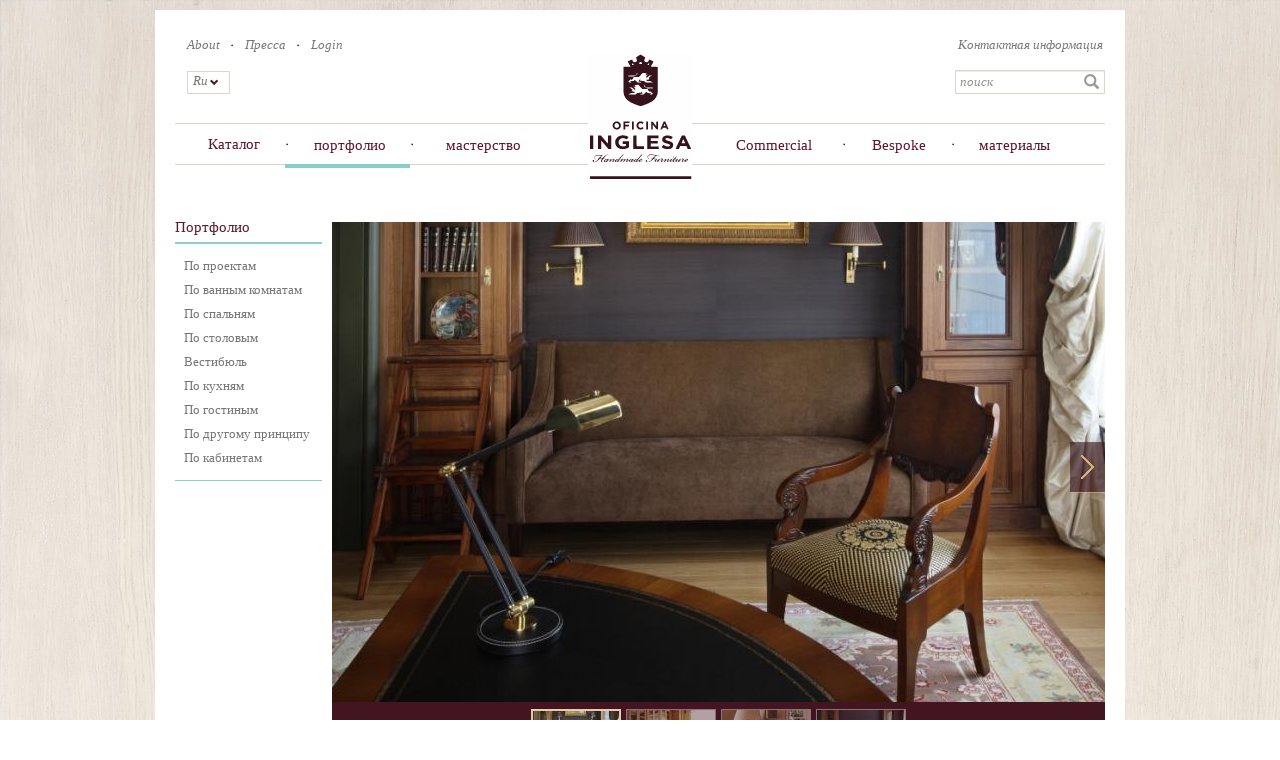

--- FILE ---
content_type: text/html; charset=utf-8
request_url: https://oficinainglesa.com/ru/node/46002
body_size: 12764
content:
<!DOCTYPE html>
<html lang="ru" dir="ltr" prefix="fb: http://www.facebook.com/2008/fbml og: http://ogp.me/ns# content: http://purl.org/rss/1.0/modules/content/ dc: http://purl.org/dc/terms/ foaf: http://xmlns.com/foaf/0.1/ rdfs: http://www.w3.org/2000/01/rdf-schema# sioc: http://rdfs.org/sioc/ns# sioct: http://rdfs.org/sioc/types# skos: http://www.w3.org/2004/02/skos/core# xsd: http://www.w3.org/2001/XMLSchema#">
<head>
  <link rel="profile" href="https://www.w3.org/1999/xhtml/vocab" />
  <meta charset="utf-8">
  <meta name="viewport" content="width=device-width, initial-scale=1.0">
  <meta http-equiv="Content-Type" content="text/html; charset=utf-8" />
<link href="https://oficinainglesa.com/pt-br/node/46002" rel="alternate" hreflang="pt-br" />
<script type="application/ld+json">{"@context":"http://schema.org","@type":"Corporation","name":"Oficina Inglesa","url":"https://oficinainglesa.com/ru/node/46002","logo":"https://oficinainglesa.com/sites/default/files/logo.png","address":{"@type":"PostalAddress"},"sameAs":["https://www.instagram.com/oficinainglesalondon/","https://www.pinterest.co.uk/oficinainglesa/","https://www.youtube.com/channel/UCbv4cp3IgNISdSh-vmltwjg","https://twitter.com/oficinainglesa","https://www.facebook.com/oficinainglesa/","",""]}</script>
<link rel="shortcut icon" href="https://oficinainglesa.com/sites/default/files/icon-2_0.ico" type="image/vnd.microsoft.icon" />
<link href="https://oficinainglesa.com/ru/node/46002" rel="alternate" hreflang="ru" />
<link rel="stylesheet" type="text/css" href="https://cloud.typography.com/7204354/743368/css/fonts.css" />
<link href="https://oficinainglesa.com/de/portfolio/moskau_russland" rel="alternate" hreflang="de" />
<link href="https://oficinainglesa.com/fr/realisations/moscou_russie" rel="alternate" hreflang="fr" />
<link href="https://oficinainglesa.com/en/portfolio/moscow_russia" rel="alternate" hreflang="en" />
<link href="https://oficinainglesa.com/ar/node/46002" rel="alternate" hreflang="ar" />
<meta name="generator" content="Drupal 7 (http://drupal.org)" />
<link rel="canonical" href="https://oficinainglesa.com/ru/node/46002" />
<link rel="shortlink" href="https://oficinainglesa.com/ru/node/46002" />
<meta property="og:site_name" content="Oficina Inglesa" />
<meta property="og:type" content="article" />
<meta property="og:url" content="https://oficinainglesa.com/ru/node/46002" />
<meta property="og:title" content="Moscow, Russia" />
<meta property="og:updated_time" content="2025-03-26T17:09:52+00:00" />
<meta property="article:published_time" content="2016-02-25T17:06:46+00:00" />
<meta property="article:modified_time" content="2025-03-26T17:09:52+00:00" />

<!-- Facebook Pixel Code -->
<script>
!function(f,b,e,v,n,t,s){if(f.fbq)return;n=f.fbq=function(){n.callMethod?
n.callMethod.apply(n,arguments):n.queue.push(arguments)};if(!f._fbq)f._fbq=n;
n.push=n;n.loaded=!0;n.version='2.0';n.queue=[];t=b.createElement(e);t.async=!0;
t.src=v;s=b.getElementsByTagName(e)[0];s.parentNode.insertBefore(t,s)}(window,
document,'script','//connect.facebook.net/en_US/fbevents.js');

fbq('init', '1509875059299970');
fbq('track', 'PageView');
fbq('track', 'ViewContent', {"content_type":"product","content_ids":"46002"});
</script>
<noscript><img height='1' width='1' style='display:none' src='https://www.facebook.com/tr?id=1509875059299970&ev=PageView&noscript=1' /></noscript>
<!-- End Facebook Pixel Code -->
  <title>Oficina Inglesa | Moscow, Russia</title>
  <style>
@import url("https://oficinainglesa.com/modules/system/system.base.css?t7gwq4");
</style>
<style>
@import url("https://oficinainglesa.com/sites/all/modules/contrib/jquery_update/replace/ui/themes/base/minified/jquery.ui.core.min.css?t7gwq4");
@import url("https://oficinainglesa.com/sites/all/modules/contrib/jquery_update/replace/ui/themes/base/minified/jquery.ui.theme.min.css?t7gwq4");
</style>
<style>
@import url("https://oficinainglesa.com/sites/all/modules/custom/auto_emails/css/auto_emails.css?t7gwq4");
@import url("https://oficinainglesa.com/sites/all/modules/custom/custom_metatag/css/custom_metatag.css?t7gwq4");
@import url("https://oficinainglesa.com/sites/all/modules/contrib/date/date_api/date.css?t7gwq4");
@import url("https://oficinainglesa.com/sites/all/modules/contrib/date/date_popup/themes/datepicker.1.7.css?t7gwq4");
@import url("https://oficinainglesa.com/sites/all/modules/custom/dynamic_variables/css/dynamic_variables.css?t7gwq4");
@import url("https://oficinainglesa.com/modules/field/theme/field.css?t7gwq4");
@import url("https://oficinainglesa.com/sites/all/modules/contrib/logintoboggan/logintoboggan.css?t7gwq4");
@import url("https://oficinainglesa.com/modules/node/node.css?t7gwq4");
@import url("https://oficinainglesa.com/sites/all/modules/custom/oi_import/css/oi_import.css?t7gwq4");
@import url("https://oficinainglesa.com/sites/all/modules/custom/prod_config/css/prod_config.css?t7gwq4");
@import url("https://oficinainglesa.com/sites/all/modules/custom/prod_config/css/lightbox.css?t7gwq4");
@import url("https://oficinainglesa.com/sites/all/modules/contrib/views/css/views.css?t7gwq4");
@import url("https://oficinainglesa.com/sites/all/modules/custom/support_backoffice/css/backoffice.css?t7gwq4");
@import url("https://oficinainglesa.com/sites/all/modules/custom/support_backoffice/css/backoffice_2.css?t7gwq4");
@import url("https://oficinainglesa.com/sites/all/modules/contrib/ckeditor/css/ckeditor.css?t7gwq4");
</style>
<style>
@import url("https://oficinainglesa.com/sites/all/modules/contrib/colorbox/styles/default/colorbox_style.css?t7gwq4");
@import url("https://oficinainglesa.com/sites/all/modules/contrib/ctools/css/ctools.css?t7gwq4");
@import url("https://oficinainglesa.com/sites/all/modules/contrib/ctools/css/modal.css?t7gwq4");
@import url("https://oficinainglesa.com/sites/all/modules/contrib/modal_forms/css/modal_forms_popup.css?t7gwq4");
@import url("https://oficinainglesa.com/sites/all/modules/contrib/panels/css/panels.css?t7gwq4");
@import url("https://oficinainglesa.com/sites/all/modules/contrib/panels/plugins/layouts/flexible/flexible.css?t7gwq4");
@import url("https://oficinainglesa.com/sites/all/modules/contrib/flexslider/assets/css/flexslider_img.css?t7gwq4");
@import url("https://oficinainglesa.com/sites/all/libraries/flexslider/flexslider.css?t7gwq4");
@import url("https://oficinainglesa.com/modules/locale/locale.css?t7gwq4");
@import url("https://oficinainglesa.com/sites/default/files/honeypot/honeypot.css?t7gwq4");
@import url("https://oficinainglesa.com/sites/all/modules/contrib/webform/css/webform.css?t7gwq4");
</style>
<link type="text/css" rel="stylesheet" href="//cdn.jsdelivr.net/bootstrap/3.3.5/css/bootstrap.css" media="all" />
<style>
@import url("https://oficinainglesa.com/sites/all/themes/bootstrap/css/3.3.5/overrides.min.css?t7gwq4");
@import url("https://oficinainglesa.com/sites/all/themes/bootstrap/css/style.css?t7gwq4");
@import url("https://oficinainglesa.com/sites/all/themes/bootstrap/css/style_v2.css?t7gwq4");
@import url("https://oficinainglesa.com/sites/all/themes/bootstrap/css/popups.css?t7gwq4");
</style>
  <!-- HTML5 element support for IE6-8 -->
  <!--[if lt IE 9]>
    <script src="//html5shiv.googlecode.com/svn/trunk/html5.js"></script>
  <![endif]-->

  <script src="https://oficinainglesa.com/sites/all/libraries/modernizr/modernizr-custom.js?t7gwq4"></script>
<script src="https://oficinainglesa.com/sites/default/files/js/js_juFLtC3OzKGN0w5drTmx6QhwAVhGfeoAC2D2AIc1zNw.js"></script>
<script src="https://oficinainglesa.com/sites/default/files/js/js_2sBk-isPjPAhZ-cq5Da9TwolFfTjOQkogcJKLOEZ6WA.js"></script>
<script src="//cdn.jsdelivr.net/bootstrap/3.3.5/js/bootstrap.min.js"></script>
<script src="https://oficinainglesa.com/sites/default/files/js/js_-yxKTtDhccPV8ZWJhlJOdUN_r-T1qeqbN53fGIDvRMo.js"></script>
<script src="https://oficinainglesa.com/sites/default/files/js/js_PCdfjdULQJnRcL4qUdUgxLrQPfLwzDJ7N_JERuBDLCc.js"></script>
<script>(function(i,s,o,g,r,a,m){i["GoogleAnalyticsObject"]=r;i[r]=i[r]||function(){(i[r].q=i[r].q||[]).push(arguments)},i[r].l=1*new Date();a=s.createElement(o),m=s.getElementsByTagName(o)[0];a.async=1;a.src=g;m.parentNode.insertBefore(a,m)})(window,document,"script","https://www.google-analytics.com/analytics.js","ga");ga("create", "UA-11545704-1", {"cookieDomain":"auto"});ga("require", "linkid", "linkid.js");ga("require", "displayfeatures");ga("send", "pageview");</script>
<script src="https://oficinainglesa.com/sites/default/files/js/js_GTbUJnf_gysSqoE1k6dSCeu2jXilzog1l4FKrZKQUtw.js"></script>
<script src="https://oficinainglesa.com/sites/default/files/js/js_bRsmHqBuPCy54wlJTddIZFl9fNsQGPj7aavfDQkRfek.js"></script>
<script>jQuery.extend(Drupal.settings, {"basePath":"\/","pathPrefix":"ru\/","ajaxPageState":{"theme":"bootstrap","theme_token":"rNTJ5QN206hRWj66i3DyaJ45nP1uMkxytgU0BMfLvM8","jquery_version":"1.10","js":{"sites\/all\/modules\/contrib\/flexslider\/assets\/js\/flexslider.load.js":1,"sites\/all\/modules\/contrib\/addthis\/addthis.js":1,"sites\/all\/modules\/contrib\/clientside_validation\/clientside_validation.ie8.js":1,"sites\/all\/modules\/contrib\/clientside_validation\/clientside_validation.js":1,"sites\/all\/themes\/bootstrap\/js\/bootstrap.js":1,"sites\/all\/libraries\/modernizr\/modernizr-custom.js":1,"sites\/all\/modules\/contrib\/jquery_update\/replace\/jquery\/1.10\/jquery.min.js":1,"misc\/jquery-extend-3.4.0.js":1,"misc\/jquery-html-prefilter-3.5.0-backport.js":1,"misc\/jquery.once.js":1,"misc\/drupal.js":1,"sites\/all\/modules\/contrib\/jquery_update\/replace\/ui\/ui\/minified\/jquery.ui.core.min.js":1,"sites\/all\/modules\/contrib\/jquery_update\/replace\/ui\/external\/jquery.cookie.js":1,"sites\/all\/modules\/contrib\/jquery_update\/replace\/misc\/jquery.form.min.js":1,"misc\/ajax.js":1,"sites\/all\/modules\/contrib\/jquery_update\/js\/jquery_update.js":1,"\/\/cdn.jsdelivr.net\/bootstrap\/3.3.5\/js\/bootstrap.min.js":1,"sites\/all\/modules\/custom\/auto_emails\/js\/auto_emails.js":1,"sites\/all\/modules\/custom\/custom_metatag\/js\/custom_metatag.js":1,"sites\/all\/modules\/custom\/oi_import\/js\/oi_import.js":1,"sites\/all\/modules\/custom\/prod_config\/js\/prod_config.js":1,"sites\/all\/modules\/custom\/prod_config\/js\/lightbox.js":1,"sites\/all\/modules\/custom\/prod_config\/js\/jquery.touchSwipe.js":1,"sites\/all\/modules\/custom\/prod_config\/js\/jquery.touchSwipe.min.js":1,"sites\/all\/modules\/custom\/prod_config\/js\/jquery.tooltip.js":1,"sites\/all\/modules\/custom\/prod_config\/js\/jquery.jcarousel.min.js":1,"sites\/all\/modules\/custom\/support\/js\/support.js":1,"sites\/all\/modules\/custom\/support_backoffice\/js\/support_backoffice.js":1,"sites\/all\/modules\/custom\/support_backoffice\/js\/jquery.jcarousel.min.js":1,"sites\/all\/modules\/contrib\/modal_forms\/js\/modal_forms_login.js":1,"sites\/all\/modules\/contrib\/modal_forms\/js\/modal_forms_register.js":1,"sites\/all\/modules\/contrib\/modal_forms\/js\/modal_forms_password.js":1,"public:\/\/languages\/ru_XEwx_1ZbdPlOWrwm-HpZGwcun9r4xjNnrxG5V3zLLHY.js":1,"sites\/all\/libraries\/colorbox\/jquery.colorbox-min.js":1,"sites\/all\/modules\/contrib\/colorbox\/js\/colorbox.js":1,"sites\/all\/modules\/contrib\/colorbox\/styles\/default\/colorbox_style.js":1,"sites\/all\/themes\/bootstrap\/js\/misc\/_progress.js":1,"sites\/all\/modules\/contrib\/ctools\/js\/modal.js":1,"sites\/all\/modules\/contrib\/modal_forms\/js\/modal_forms_popup.js":1,"sites\/all\/libraries\/flexslider\/jquery.flexslider-min.js":1,"sites\/all\/modules\/contrib\/colorbox\/js\/colorbox_inline.js":1,"sites\/all\/modules\/contrib\/better_exposed_filters\/better_exposed_filters.js":1,"sites\/all\/modules\/contrib\/clientside_validation\/jquery-validate\/jquery.validate.js":1,"sites\/all\/modules\/contrib\/webform\/js\/webform.js":1,"sites\/all\/modules\/contrib\/form_placeholder\/form_placeholder.js":1,"sites\/all\/modules\/contrib\/google_analytics\/googleanalytics.js":1,"0":1,"sites\/all\/themes\/bootstrap\/\/js\/custom.js":1,"sites\/all\/themes\/bootstrap\/\/js\/waypoints\/lib\/noframework.waypoints.min.js":1,"sites\/all\/themes\/bootstrap\/\/js\/waypoints\/lib\/jquery.waypoints.min.js":1,"sites\/all\/themes\/bootstrap\/js\/popups.js":1,"sites\/all\/themes\/bootstrap\/js\/jquery-browser\/dist\/jquery.browser.min.js":1,"sites\/all\/themes\/bootstrap\/js\/misc\/ajax.js":1,"sites\/all\/themes\/bootstrap\/js\/modules\/ctools\/js\/modal.js":1},"css":{"modules\/system\/system.base.css":1,"misc\/ui\/jquery.ui.core.css":1,"misc\/ui\/jquery.ui.theme.css":1,"sites\/all\/modules\/custom\/auto_emails\/css\/auto_emails.css":1,"sites\/all\/modules\/custom\/custom_metatag\/css\/custom_metatag.css":1,"sites\/all\/modules\/contrib\/date\/date_api\/date.css":1,"sites\/all\/modules\/contrib\/date\/date_popup\/themes\/datepicker.1.7.css":1,"sites\/all\/modules\/custom\/dynamic_variables\/css\/dynamic_variables.css":1,"modules\/field\/theme\/field.css":1,"sites\/all\/modules\/contrib\/logintoboggan\/logintoboggan.css":1,"modules\/node\/node.css":1,"sites\/all\/modules\/custom\/oi_import\/css\/oi_import.css":1,"sites\/all\/modules\/custom\/prod_config\/css\/prod_config.css":1,"sites\/all\/modules\/custom\/prod_config\/css\/lightbox.css":1,"sites\/all\/modules\/contrib\/views\/css\/views.css":1,"sites\/all\/modules\/custom\/support_backoffice\/css\/backoffice.css":1,"sites\/all\/modules\/custom\/support_backoffice\/css\/backoffice_2.css":1,"sites\/all\/modules\/contrib\/ckeditor\/css\/ckeditor.css":1,"sites\/all\/modules\/contrib\/colorbox\/styles\/default\/colorbox_style.css":1,"sites\/all\/modules\/contrib\/ctools\/css\/ctools.css":1,"sites\/all\/modules\/contrib\/ctools\/css\/modal.css":1,"sites\/all\/modules\/contrib\/modal_forms\/css\/modal_forms_popup.css":1,"sites\/all\/modules\/contrib\/panels\/css\/panels.css":1,"sites\/all\/modules\/contrib\/panels\/plugins\/layouts\/flexible\/flexible.css":1,"sites\/all\/modules\/contrib\/flexslider\/assets\/css\/flexslider_img.css":1,"sites\/all\/libraries\/flexslider\/flexslider.css":1,"modules\/locale\/locale.css":1,"public:\/\/honeypot\/honeypot.css":1,"sites\/all\/modules\/contrib\/webform\/css\/webform.css":1,"\/\/cdn.jsdelivr.net\/bootstrap\/3.3.5\/css\/bootstrap.css":1,"sites\/all\/themes\/bootstrap\/css\/3.3.5\/overrides.min.css":1,"sites\/all\/themes\/bootstrap\/css\/style.css":1,"sites\/all\/themes\/bootstrap\/css\/style_v2.css":1,"sites\/all\/themes\/bootstrap\/css\/popups.css":1}},"colorbox":{"transition":"elastic","speed":"350","opacity":"0.50","slideshow":true,"slideshowAuto":false,"slideshowSpeed":"2500","slideshowStart":"start slideshow","slideshowStop":"stop slideshow","current":"Image {current} of {total}","previous":"\u00ab Prev","next":"Next \u00bb","close":"Close","overlayClose":true,"returnFocus":true,"maxWidth":"98%","maxHeight":"98%","initialWidth":"300","initialHeight":"250","fixed":true,"scrolling":false,"mobiledetect":true,"mobiledevicewidth":"480px","specificPagesDefaultValue":"admin*\nimagebrowser*\nimg_assist*\nimce*\nnode\/add\/*\nnode\/*\/edit\nprint\/*\nprintpdf\/*\nsystem\/ajax\nsystem\/ajax\/*"},"CToolsModal":{"loadingText":"Loading...","closeText":"Close Window","closeImage":"\u003Cimg typeof=\u0022foaf:Image\u0022 class=\u0022img-responsive\u0022 src=\u0022https:\/\/oficinainglesa.com\/sites\/all\/modules\/contrib\/ctools\/images\/icon-close-window.png\u0022 alt=\u0022Close window\u0022 title=\u0022Close window\u0022 \/\u003E","throbber":"\u003Cimg typeof=\u0022foaf:Image\u0022 class=\u0022img-responsive\u0022 src=\u0022https:\/\/oficinainglesa.com\/sites\/all\/modules\/contrib\/ctools\/images\/throbber.gif\u0022 alt=\u0022Loading\u0022 title=\u0022Loading...\u0022 \/\u003E"},"modal-popup-small":{"modalSize":{"type":"fixed","width":600,"height":500},"modalOptions":{"opacity":0.85,"background":"#000"},"animation":"slideDown","modalTheme":"ModalFormsPopup","throbber":"\u003Cimg typeof=\u0022foaf:Image\u0022 class=\u0022img-responsive\u0022 src=\u0022https:\/\/oficinainglesa.com\/sites\/all\/modules\/contrib\/modal_forms\/images\/loading_animation.gif\u0022 alt=\u0022Loading...\u0022 title=\u0022Loading\u0022 \/\u003E","closeText":"Close"},"modal-popup-medium":{"modalSize":{"type":"fixed","width":850,"height":450},"modalOptions":{"opacity":0.85,"background":"#000"},"animation":"slideDown","modalTheme":"ModalFormsPopup","throbber":"\u003Cimg typeof=\u0022foaf:Image\u0022 class=\u0022img-responsive\u0022 src=\u0022https:\/\/oficinainglesa.com\/sites\/all\/modules\/contrib\/modal_forms\/images\/loading_animation.gif\u0022 alt=\u0022Loading...\u0022 title=\u0022Loading\u0022 \/\u003E","closeText":"Close"},"modal-popup-large":{"modalSize":{"type":"scale","width":0.9,"height":0.8},"modalOptions":{"opacity":0.85,"background":"#000"},"animation":"slideDown","modalTheme":"ModalFormsPopup","throbber":"\u003Cimg typeof=\u0022foaf:Image\u0022 class=\u0022img-responsive\u0022 src=\u0022https:\/\/oficinainglesa.com\/sites\/all\/modules\/contrib\/modal_forms\/images\/loading_animation.gif\u0022 alt=\u0022Loading...\u0022 title=\u0022Loading\u0022 \/\u003E","closeText":"Close"},"flexslider":{"optionsets":{"portfolio_node":{"namespace":"flex-","selector":".slides \u003E li","easing":"swing","direction":"horizontal","reverse":false,"smoothHeight":false,"startAt":0,"animationSpeed":200,"initDelay":0,"useCSS":true,"touch":true,"video":false,"keyboard":true,"multipleKeyboard":false,"mousewheel":0,"controlsContainer":".flex-control-nav-container","sync":"#portfolio_node_carousel","asNavFor":"","itemWidth":0,"itemMargin":0,"minItems":0,"maxItems":1,"move":0,"animation":"slide","slideshow":false,"slideshowSpeed":"4000","directionNav":true,"controlNav":false,"prevText":"Previous","nextText":"Next","pausePlay":false,"pauseText":"Pause","playText":"Play","randomize":false,"thumbCaptions":false,"thumbCaptionsBoth":false,"animationLoop":false,"pauseOnAction":true,"pauseOnHover":false,"manualControls":""},"portfolio_node_carousel":{"namespace":"flex-","selector":".slides \u003E li","easing":"swing","direction":"horizontal","reverse":false,"smoothHeight":false,"startAt":0,"animationSpeed":600,"initDelay":0,"useCSS":true,"touch":true,"video":false,"keyboard":true,"multipleKeyboard":false,"mousewheel":0,"controlsContainer":"","sync":"","asNavFor":"#portfolio_node","itemWidth":90,"itemMargin":5,"minItems":0,"maxItems":4,"move":4,"animation":"slide","slideshow":false,"slideshowSpeed":"7000","directionNav":true,"controlNav":false,"prevText":"Previous","nextText":"Next","pausePlay":false,"pauseText":"Pause","playText":"Play","randomize":false,"thumbCaptions":false,"thumbCaptionsBoth":false,"animationLoop":false,"pauseOnAction":true,"pauseOnHover":false,"manualControls":""}},"instances":{"portfolio_node":"portfolio_node","portfolio_node_carousel":"portfolio_node_carousel"}},"better_exposed_filters":{"views":{"portfolio":{"displays":{"block_2":{"filters":[]},"block_1":{"filters":[]}}},"portfoltio_v2":{"displays":{"panel_pane_7":{"filters":[]},"panel_pane_4":{"filters":[]},"panel_pane_2":{"filters":[]}}},"portfolio_categories":{"displays":{"block_1":{"filters":[]}}},"menu_catalogue_categories":{"displays":{"collection":{"filters":[]},"byroom":{"filters":[]},"images":{"filters":[]}}}},"datepicker":false,"slider":false,"settings":[],"autosubmit":false},"addthis":{"async":1,"domready":1,"widget_url":"https:\/\/s7.addthis.com\/js\/300\/addthis_widget.js","addthis_config":{"pubid":"ra-5824898ce6816998","services_compact":"more","services_exclude":"","data_track_clickback":false,"ui_508_compliant":false,"ui_click":false,"ui_cobrand":"","ui_delay":0,"ui_header_background":"","ui_header_color":"","ui_open_windows":false,"ui_use_css":true,"ui_use_addressbook":false,"ui_language":"ru"},"addthis_share":{"templates":{"twitter":"{{title}} {{url}} via @AddThis"}}},"form_placeholder":{"fallback_support":false,"include":"#user-register-form *,#user-pass *,#webform-client-form-18134*,#webform-client-form-32810*,#views-exposed-form-all-finishes-panel-pane-2 #edit-title-wrapper *,#views-exposed-form-all-fabrics-v2-list #edit-title-wrapper *,#views-exposed-form-all-fabrics-v2-panel-pane-4 #edit-title-wrapper *,#views-exposed-form-all-finishes-list #edit-title-wrapper *,.node-sample_request_client-form *","exclude":"","required_indicator":"remove"},"urlIsAjaxTrusted":{"\/ru\/search-terms":true,"\/ru\/system\/ajax":true,"\/ru\/node\/46002":true},"ajax":{"edit-submit":{"callback":"support_thanks_join","wrapper":"thanks-mail","method":"replaceWith","effect":"fade","event":"mousedown","keypress":true,"prevent":"click","url":"\/ru\/system\/ajax","submit":{"_triggering_element_name":"op","_triggering_element_value":"\u041f\u043e\u0434\u043f\u0438\u0441\u0430\u0442\u044c\u0441\u044f"}}},"googleanalytics":{"trackOutbound":1,"trackMailto":1,"trackDownload":1,"trackDownloadExtensions":"7z|aac|arc|arj|asf|asx|avi|bin|csv|doc(x|m)?|dot(x|m)?|exe|flv|gif|gz|gzip|hqx|jar|jpe?g|js|mp(2|3|4|e?g)|mov(ie)?|msi|msp|pdf|phps|png|ppt(x|m)?|pot(x|m)?|pps(x|m)?|ppam|sld(x|m)?|thmx|qtm?|ra(m|r)?|sea|sit|tar|tgz|torrent|txt|wav|wma|wmv|wpd|xls(x|m|b)?|xlt(x|m)|xlam|xml|z|zip","trackColorbox":1},"clientsideValidation":{"forms":{"views-exposed-form-search-terms-page-1":{"errorPlacement":"5","general":{"errorClass":"error","wrapper":"li","validateTabs":0,"scrollTo":1,"scrollSpeed":"1000","disableHtml5Validation":1,"validateOnBlur":"1","validateOnBlurAlways":"0","validateOnKeyUp":"1","validateBeforeAjax":"1","validateOnSubmit":"1","showMessages":"0","errorElement":"label"},"rules":{"combine":{"maxlength":128,"messages":{"maxlength":"combine field has to have maximum 128 values."}}}}},"general":{"usexregxp":0,"months":{"January":1,"Jan":1,"February":2,"Feb":2,"March":3,"Mar":3,"April":4,"Apr":4,"May":5,"June":6,"Jun":6,"July":7,"Jul":7,"August":8,"Aug":8,"September":9,"Sep":9,"October":10,"Oct":10,"November":11,"Nov":11,"December":12,"Dec":12}},"groups":{"views-exposed-form-search-terms-page-1":{}}},"bootstrap":{"anchorsFix":"0","anchorsSmoothScrolling":"0","formHasError":1,"popoverEnabled":1,"popoverOptions":{"animation":1,"html":0,"placement":"right","selector":"","trigger":"click","triggerAutoclose":1,"title":"","content":"","delay":0,"container":"body"},"tooltipEnabled":0,"tooltipOptions":{"animation":0,"html":0,"placement":"auto left","selector":"","trigger":"manual","delay":0,"container":"body"}}});</script>

  <!-- Google Tag Manager -->
  <script>(function(w,d,s,l,i){w[l]=w[l]||[];w[l].push({'gtm.start': new Date().getTime(),event:'gtm.js'});var f=d.getElementsByTagName(s)[0],j=d.createElement(s),dl=l!='dataLayer'?'&l='+l:'';j.async=true;j.src='https://www.googletagmanager.com/gtm.js?id='+i+dl;f.parentNode.insertBefore(j,f);})(window,document,'script','dataLayer','GTM-NDTW52F');</script>
  <!-- End Google Tag Manager -->

</head>
<body role="document" class="html not-front not-logged-in no-sidebars page-node page-node- page-node-46002 node-type-portfolio portfolio portfolio_node i18n-ru">
  <div id="skip-link">
    <a href="#main-content" class="element-invisible element-focusable">Skip to main content</a>
  </div>
      <div class="main_page container">
  <div class="top_page row">
      <div class="region region-page-top-header">
    <section id="block-block-1" class="block block-block col-md-9 col-lg-9 col-sm-8 col-xs-9 row clearfix">

      
  <div class="links">
<div class="item"><a href="/ru/about_us" class="item about_us">About</a></div><div class="item"><a href="/ru/press" class="item press">Пресса</a></div><div class="item"><a href="/ru/user?destination=node/46002" class="item login">Login</a></div></div>
</section>
<section id="block-views-exp-search-terms-page-1" class="block block-views col-xs-12 col-md-3 col-lg-3 col-sm-3 pull-right clearfix">

      
  <div class="links contact-item"><div class="item"><a href="/ru/contact" class="item contact">Контактная информация</a></div></div><form action="/ru/search-terms" method="get" id="views-exposed-form-search-terms-page-1" accept-charset="UTF-8"><div><div class="views-exposed-form">
  <div class="views-exposed-widgets clearfix">
          <div id="edit-combine-wrapper" class="views-exposed-widget views-widget-filter-combine">
                        <div class="views-widget">
          <div class="form-item form-item-combine form-type-textfield form-group"><input placeholder="поиск" class="form-control form-text" type="text" id="edit-combine" name="combine" value="" size="30" maxlength="128" /></div>        </div>
              </div>
                    <div class="views-exposed-widget views-submit-button">
      <button type="submit" id="edit-submit-search-terms" name="" value="Apply" class="btn btn-info form-submit">Apply</button>
    </div>
      </div>
</div>
</div></form>
</section>
<section id="block-locale-language" class="block block-locale col-xs-3  col-md-1 col-lg-1 col-sm-1 lang-block clearfix">

      
  <ul class="language-switcher-locale-url"><li class="ar first"><a href="/ar/node/46002" class="language-link" xml:lang="ar" hreflang="ar">Ar</a></li>
<li class="en"><a href="/en/portfolio/moscow_russia" class="language-link" xml:lang="en" hreflang="en" title="Moscow, Russia">En</a></li>
<li class="fr"><a href="/fr/realisations/moscou_russie" class="language-link" xml:lang="fr" hreflang="fr" title="Moscou, Russie">Fr</a></li>
<li class="de"><a href="/de/portfolio/moskau_russland" class="language-link" xml:lang="de" hreflang="de" title="Moskau, Russland">De</a></li>
<li class="pt-br"><a href="/pt-br/node/46002" class="language-link" xml:lang="pt-br" hreflang="pt-br">Pt</a></li>
<li class="ru last active"><a href="/ru/node/46002" class="language-link active" xml:lang="ru" hreflang="ru">Ru</a></li>
</ul>
</section>
  </div>
  </div>
<header id="navbar" role="banner" class="navbar container navbar-default">
  <div class="container">
    <div class="navbar-header">
     <!-- secondary menu button bootstrap removed-->
    </div>

          <div class="navbar-collapse">
        <nav role="navigation">
                      <ul class="menu nav navbar-nav"><li class="first leaf" id="antiques_link"><a href="/ru/antiques" id="antiques_link">Антиквариат</a></li>
<li class="leaf"><span id="catalogue" class="nolink" tabindex="0">Каталог</span></li>
<li class="leaf"><a href="/ru/portfolio">портфолио</a></li>
<li class="leaf"><a href="/ru/craftsmanship">мастерство</a></li>
<li class="leaf home_menu"><a href="/ru" class="home_link">Home</a></li>
<li class="leaf"><a href="/ru/commercial">Commercial</a></li>
<li class="leaf"><a href="/ru/sdelat_zapros">Bespoke</a></li>
<li class="last leaf"><a href="/ru/materials">материалы</a></li>
</ul>                                      </nav>
        <div class="menu_catalogue">
          <span class="arrow"></span><div class="menu_container"><table><tr><td class="primary"><div><h2>НАША КОЛЛЕКЦИЯ НА ВСЕ ВРЕМЕНА</h2>
    <div class="menu_item" type="collection">Мебель</div>
    <div class="menu_item" type="byroom">По комнатам</div>
    <div class="menu_item" type="antiques">Our Portfolio</div></div></td>
    <td class="second">
        <div class="menuitems collection"><div class="view view-menu-catalogue-categories view-id-menu_catalogue_categories view-display-id-collection submenu collection view-dom-id-0d60dbf94bdb8bcbe2e5977e64686618">
            <div class="view-header">
      <a href="/ru/french_catalogue" class="all-link"><span> все </span></a>    </div>
  
  
  
      <div class="view-content">
        <div class="views-row views-row-1 views-row-odd views-row-first">
      
  <div class="views-field views-field-name-i18n">        <span class="field-content"><a href="/ru/french_catalogue/upholstery" class="itemlink-4"><span>Мягкая мебель</span></a></span>  </div>  </div>
  <div class="views-row views-row-2 views-row-even">
      
  <div class="views-field views-field-name-i18n">        <span class="field-content"><a href="/ru/french_catalogue/tables" class="itemlink-3"><span>Столы</span></a></span>  </div>  </div>
  <div class="views-row views-row-3 views-row-odd views-row-last">
      
  <div class="views-field views-field-name-i18n">        <span class="field-content"><a href="/ru/french_catalogue/storage" class="itemlink-2"><span>Шкафы</span></a></span>  </div>  </div>
    </div>
  
  
  
  
  
  
</div></div>
        <div class="menuitems byroom"><div class="view view-menu-catalogue-categories view-id-menu_catalogue_categories view-display-id-byroom submenu byroom view-dom-id-dce91d1e7d7b24bbbcdc73aa821ee471">
        
  
  
      <div class="view-content">
        <div class="views-row views-row-1 views-row-odd views-row-first">
      
  <div class="views-field views-field-name-i18n">        <span class="field-content"><a href="/ru/room/dining_room" class="itemlink-1017"><span>Столовая</span></a></span>  </div>  </div>
  <div class="views-row views-row-2 views-row-even">
      
  <div class="views-field views-field-name-i18n">        <span class="field-content"><a href="/ru/room/bedroom" class="itemlink-1018"><span>Спальня</span></a></span>  </div>  </div>
  <div class="views-row views-row-3 views-row-odd">
      
  <div class="views-field views-field-name-i18n">        <span class="field-content"><a href="/ru/room/entrance_hall" class="itemlink-1019"><span>Вестибюль</span></a></span>  </div>  </div>
  <div class="views-row views-row-4 views-row-even">
      
  <div class="views-field views-field-name-i18n">        <span class="field-content"><a href="/ru/room/living_room" class="itemlink-1020"><span>Гостиная</span></a></span>  </div>  </div>
  <div class="views-row views-row-5 views-row-odd">
      
  <div class="views-field views-field-name-i18n">        <span class="field-content"><a href="/ru/room/study_room" class="itemlink-1021"><span>Кабинет</span></a></span>  </div>  </div>
  <div class="views-row views-row-6 views-row-even">
      
  <div class="views-field views-field-name-i18n">        <span class="field-content"><a href="/ru/room/kitchen" class="itemlink-1022"><span>Кухня</span></a></span>  </div>  </div>
  <div class="views-row views-row-7 views-row-odd views-row-last">
      
  <div class="views-field views-field-name-i18n">        <span class="field-content"><a href="/ru/room/bathroom" class="itemlink-1023"><span>Ванная</span></a></span>  </div>  </div>
    </div>
  
  
  
  
  
  
</div></div>
        <div class="menuitems antiques"><div class="field-content"><a href="/ru/portfolio" class="antique-link"><span> все </span></a></div></div>
    </td>
    <td class="third">
        <div class="images"><div class="view view-menu-catalogue-categories view-id-menu_catalogue_categories view-display-id-images view-dom-id-044bd97e4f994de58275f1cb2dafa0b2">
        
  
  
      <div class="view-content">
        <div class="views-row views-row-1 views-row-odd views-row-first">
      
  <div class="views-field views-field-field-image-menu">        <div class="field-content itemlink-1019"><img typeof="foaf:Image" class="img-responsive" src="https://oficinainglesa.com/sites/default/files/styles/430x480/public/entrance.png?itok=gklDXWey" width="430" height="480" alt="" /></div>  </div>  </div>
  <div class="views-row views-row-2 views-row-even">
      
  <div class="views-field views-field-field-image-menu">        <div class="field-content itemlink-1022"><img typeof="foaf:Image" class="img-responsive" src="https://oficinainglesa.com/sites/default/files/styles/430x480/public/kitchen.jpg?itok=gTeYaFl1" width="430" height="480" alt="" /></div>  </div>  </div>
  <div class="views-row views-row-3 views-row-odd">
      
  <div class="views-field views-field-field-image-menu">        <div class="field-content itemlink-1020"><img typeof="foaf:Image" class="img-responsive" src="https://oficinainglesa.com/sites/default/files/styles/430x480/public/living_room.jpg?itok=KP8WRIYr" width="430" height="480" alt="" /></div>  </div>  </div>
  <div class="views-row views-row-4 views-row-even">
      
  <div class="views-field views-field-field-image-menu">        <div class="field-content itemlink-1021"><img typeof="foaf:Image" class="img-responsive" src="https://oficinainglesa.com/sites/default/files/styles/430x480/public/study.png?itok=aXOetJe4" width="430" height="480" alt="" /></div>  </div>  </div>
  <div class="views-row views-row-5 views-row-odd">
      
  <div class="views-field views-field-field-image-menu">        <div class="field-content itemlink-1023"><img typeof="foaf:Image" class="img-responsive" src="https://oficinainglesa.com/sites/default/files/styles/430x480/public/bathroom.jpg?itok=yu5yP4Nm" width="430" height="480" alt="" /></div>  </div>  </div>
  <div class="views-row views-row-6 views-row-even">
      
  <div class="views-field views-field-field-image-menu">        <div class="field-content itemlink-1018"><img typeof="foaf:Image" class="img-responsive" src="https://oficinainglesa.com/sites/default/files/styles/430x480/public/bedroom.jpg?itok=TWe7jOf9" width="430" height="480" alt="" /></div>  </div>  </div>
  <div class="views-row views-row-7 views-row-odd">
      
  <div class="views-field views-field-field-image-menu">        <div class="field-content itemlink-1017"><img typeof="foaf:Image" class="img-responsive" src="https://oficinainglesa.com/sites/default/files/styles/430x480/public/dinning_room.jpg?itok=PLMPss1h" width="430" height="480" alt="" /></div>  </div>  </div>
  <div class="views-row views-row-8 views-row-even">
      
  <div class="views-field views-field-field-image-menu">        <div class="field-content itemlink-4"><img typeof="foaf:Image" class="img-responsive" src="https://oficinainglesa.com/sites/default/files/styles/430x480/public/test_img4_0.jpg?itok=YPNiatS9&amp;c=1927ee78f778ca6b3ed1298ff271304d" width="430" height="480" alt="" /></div>  </div>  </div>
  <div class="views-row views-row-9 views-row-odd">
      
  <div class="views-field views-field-field-image-menu">        <div class="field-content itemlink-3"><img typeof="foaf:Image" class="img-responsive" src="https://oficinainglesa.com/sites/default/files/styles/430x480/public/test_img2.jpg?itok=diUdyWJ9&amp;c=b1b53f76598b25c957c09f2ddcb7aaf1" width="430" height="480" alt="" /></div>  </div>  </div>
  <div class="views-row views-row-10 views-row-even views-row-last">
      
  <div class="views-field views-field-field-image-menu">        <div class="field-content itemlink-2"><img typeof="foaf:Image" class="img-responsive" src="https://oficinainglesa.com/sites/default/files/styles/430x480/public/storage_menu.jpg?itok=Z3db7NwV&amp;c=8f6bf980d73e59b1f81fd5253b861094" width="430" height="480" alt="" /></div>  </div>  </div>
    </div>
  
  
  
  
  
  
</div><div class="field-content all-link"><img typeof="foaf:Image" class="img-responsive" src="https://oficinainglesa.com/sites/default/files/styles/430x480/public/test_img1.jpg?itok=simXi9SM" width="430" height="480" alt="" /></div><div class="field-content antique-link"><img typeof="foaf:Image" class="img-responsive" src="https://oficinainglesa.com/sites/default/files/styles/430x480/public/portfolio_all.jpg?itok=EkirzpWq" width="430" height="480" alt="" /></div></div>
    </td>
    </tr>
    </table>
    <div class="close_catalogue"></div>
    </div>        </div>
      </div>
      </div>
</header>

<div class="main-container row container">

  <header role="banner" id="page-header">
    
      </header> <!-- /#page-header -->

  <div class="row">

    
    <section class="col-sm-12">
                  <a id="main-content"></a>
                                                                <div class="region region-content">
    <section id="block-system-main" class="block block-system clearfix">

      
  <div class="panel-flexible panels-flexible-16 clearfix" >
<div class="panel-flexible-inside panels-flexible-16-inside">
<div class="panels-flexible-row panels-flexible-row-16-1 panels-flexible-row-first clearfix col-lg-2 col-md-2 col-sm-2 col-xs-2 portfolio_block">
  <div class="inside panels-flexible-row-inside panels-flexible-row-16-1-inside panels-flexible-row-inside-first clearfix">
<div class="panels-flexible-region panels-flexible-region-16-filter panels-flexible-region-first panels-flexible-region-last ">
  <div class="inside panels-flexible-region-inside panels-flexible-region-16-filter-inside panels-flexible-region-inside-first panels-flexible-region-inside-last">
<div class="panel-pane pane-views pane-portfolio-categories"  >
  
      
  
  <div class="pane-content">
    <div class="view view-portfolio-categories view-id-portfolio_categories view-display-id-block_1 view-dom-id-e451f1c1b5ea21992633b1e75cdb42d8">
            <div class="view-header">
      <a href="/ru/portfolio" class="pane-title">Портфолио</a><div class="portfolio-item">
<a href="/ru/portfolio" class="portfolio-item">По проектам</a></div>
    </div>
  
  
  
      <div class="view-content">
        <div class="views-row views-row-1 views-row-odd views-row-first portfolio-item">
      
  <div class="views-field views-field-name-i18n">        <span class="field-content"><a href="/ru/portfolio_category/bathrooms"> По ванным комнатам</a></span>  </div>  </div>
  <div class="views-row views-row-2 views-row-even portfolio-item">
      
  <div class="views-field views-field-name-i18n">        <span class="field-content"><a href="/ru/portfolio_category/bedrooms"> По спальням</a></span>  </div>  </div>
  <div class="views-row views-row-3 views-row-odd portfolio-item">
      
  <div class="views-field views-field-name-i18n">        <span class="field-content"><a href="/ru/portfolio_category/dining_rooms"> По столовым</a></span>  </div>  </div>
  <div class="views-row views-row-4 views-row-even portfolio-item">
      
  <div class="views-field views-field-name-i18n">        <span class="field-content"><a href="/ru/portfolio_category/entrance_halls"> Вестибюль</a></span>  </div>  </div>
  <div class="views-row views-row-5 views-row-odd portfolio-item">
      
  <div class="views-field views-field-name-i18n">        <span class="field-content"><a href="/ru/portfolio_category/kitchens"> По кухням</a></span>  </div>  </div>
  <div class="views-row views-row-6 views-row-even portfolio-item">
      
  <div class="views-field views-field-name-i18n">        <span class="field-content"><a href="/ru/portfolio_category/living_rooms"> По гостиным</a></span>  </div>  </div>
  <div class="views-row views-row-7 views-row-odd portfolio-item">
      
  <div class="views-field views-field-name-i18n">        <span class="field-content"><a href="/ru/portfolio_category/others"> По другому принципу</a></span>  </div>  </div>
  <div class="views-row views-row-8 views-row-even views-row-last portfolio-item">
      
  <div class="views-field views-field-name-i18n">        <span class="field-content"><a href="/ru/portfolio_category/study_rooms"> По кабинетам</a></span>  </div>  </div>
    </div>
  
  
  
  
  
  
</div>  </div>

  
  </div>
  </div>
</div>
  </div>
</div>
<div class="panels-flexible-row panels-flexible-row-16-main-row panels-flexible-row-last clearfix col-lg-10 col-md-10 col-sm-10 col-xs-10 portfolio_desc">
  <div class="inside panels-flexible-row-inside panels-flexible-row-16-main-row-inside panels-flexible-row-inside-last clearfix">
<div class="panels-flexible-region panels-flexible-region-16-center panels-flexible-region-first panels-flexible-region-last">
  <div class="inside panels-flexible-region-inside panels-flexible-region-16-center-inside panels-flexible-region-inside-first panels-flexible-region-inside-last">
<div class="panel-pane pane-views pane-portfolio portfolio_slide"  >
  
      
  
  <div class="pane-content">
    <div class="view view-portfolio view-id-portfolio view-display-id-block_2 view-dom-id-6f78f4358efcad745f874b0fa2628337">
        
  
  
      <div class="view-content">
      <div  id="portfolio_node" class="flexslider optionset-portfolio-node">
  <ul class="slides"><li>  
  <div class="views-field views-field-field-imagegallery">        <div class="field-content"><img typeof="foaf:Image" class="img-responsive" src="https://oficinainglesa.com/sites/default/files/styles/portfolio_processed_774x480/public/portfolio/portfoliogallery_imagen_512_1441209972.jpg?itok=lw73cllH" width="774" height="480" /></div>  </div></li>
<li>  
  <div class="views-field views-field-field-imagegallery">        <div class="field-content"><img typeof="foaf:Image" class="img-responsive" src="https://oficinainglesa.com/sites/default/files/styles/portfolio_processed_774x480/public/portfolio/portfoliogallery_imagen_513_1441209978.jpg?itok=7DizKRRU" width="774" height="480" /></div>  </div></li>
<li>  
  <div class="views-field views-field-field-imagegallery">        <div class="field-content"><img typeof="foaf:Image" class="img-responsive" src="https://oficinainglesa.com/sites/default/files/styles/portfolio_processed_774x480/public/portfolio/portfoliogallery_imagen_514_1442054977.jpg?itok=EljTwoxL" width="774" height="480" /></div>  </div></li>
<li>  
  <div class="views-field views-field-field-imagegallery">        <div class="field-content"><img typeof="foaf:Image" class="img-responsive" src="https://oficinainglesa.com/sites/default/files/styles/portfolio_processed_774x480/public/portfolio/portfoliogallery_imagen_593_1442054985.jpg?itok=qeC3hLR2" width="774" height="480" /></div>  </div></li>
</ul></div>
    </div>
  
  
  
  
  
  
</div>  </div>

  
  </div>
<div class="panel-separator"></div><div class="panel-pane pane-views pane-portfolio portfolio_carousel"  >
  
      
  
  <div class="pane-content">
    <div class="view view-portfolio view-id-portfolio view-display-id-block_1 view-dom-id-efbfc268b62851a9654f73ed7aeefd17">
        
  
  
      <div class="view-content">
      <div  id="portfolio_node_carousel" class="flexslider optionset-portfolio-node-carousel">
  <ul class="slides"><li>  
  <div class="views-field views-field-field-imagegallery">        <div class="field-content"><div class="port_item" prod="46488">
<img typeof="foaf:Image" class="img-responsive" src="https://oficinainglesa.com/sites/default/files/styles/flexslider_carousel_90x66/public/portfolio/portfoliogallery_imagen_512_1441209972.jpg?itok=NSUQ7Am9" width="90" height="66" />
</div></div>  </div></li>
<li>  
  <div class="views-field views-field-field-imagegallery">        <div class="field-content"><div class="port_item" prod="46489">
<img typeof="foaf:Image" class="img-responsive" src="https://oficinainglesa.com/sites/default/files/styles/flexslider_carousel_90x66/public/portfolio/portfoliogallery_imagen_513_1441209978.jpg?itok=2JEc52wT" width="90" height="66" />
</div></div>  </div></li>
<li>  
  <div class="views-field views-field-field-imagegallery">        <div class="field-content"><div class="port_item" prod="46490">
<img typeof="foaf:Image" class="img-responsive" src="https://oficinainglesa.com/sites/default/files/styles/flexslider_carousel_90x66/public/portfolio/portfoliogallery_imagen_514_1442054977.jpg?itok=6yCKTV5s" width="90" height="66" />
</div></div>  </div></li>
<li>  
  <div class="views-field views-field-field-imagegallery">        <div class="field-content"><div class="port_item" prod="46508">
<img typeof="foaf:Image" class="img-responsive" src="https://oficinainglesa.com/sites/default/files/styles/flexslider_carousel_90x66/public/portfolio/portfoliogallery_imagen_593_1442054985.jpg?itok=QrKWDPXK" width="90" height="66" />
</div></div>  </div></li>
</ul></div>
    </div>
  
  
  
  
  
  
</div>  </div>

  
  </div>
<div class="panel-separator"></div><div class="panel-pane pane-views-panes pane-portfoltio-v2-panel-pane-7 share_btns"  >
  
      
  
  <div class="pane-content">
    <div class="view view-portfoltio-v2 view-id-portfoltio_v2 view-display-id-panel_pane_7 view-dom-id-1081bc28b0b8903d0a4ebdd96f3035f9">
        
  
  
      <div class="view-content">
        <div class="views-row views-row-1 views-row-odd views-row-first views-row-last">
      
  <div class="views-field views-field-field-addthis">    <span class="views-label views-label-field-addthis">Share: </span>    <div class="field-content"><div class="addthis_toolbox addthis_default_style  " addthis:title="Moscow, Russia - Oficina Inglesa" addthis:url="https://oficinainglesa.com/ru/node/46002"><a href="https://www.addthis.com/bookmark.php?v=300" class="addthis_button_facebook"></a>
<a href="https://www.addthis.com/bookmark.php?v=300" class="addthis_button_pinterest"></a>
<a href="https://www.addthis.com/bookmark.php?v=300" class="addthis_button_email"></a>
<a href="https://www.addthis.com/bookmark.php?v=300" class="addthis_button_compact"></a>
</div>
</div>  </div>  </div>
    </div>
  
  
  
  
  
  
</div>  </div>

  
  </div>
<div class="panel-separator"></div><div class="panel-pane pane-custom pane-1 col-lg-6 col-md-6 col-sm-6 col-xs-6 desc_prod_port"  >
  
      
  
  <div class="pane-content">
    <div class="port_desc">
<div class="title">Moscow, Russia</div>
</div>
  </div>

  
  </div>
<div class="panel-separator"></div><div class="panel-pane pane-views-panes pane-portfoltio-v2-panel-pane-2 col-lg-4 col-md-4 col-sm-4 col-xs-12 pull-right  product_port"  >
  
      
  
  <div class="pane-content">
    <div class="view view-portfoltio-v2 view-id-portfoltio_v2 view-display-id-panel_pane_2 view-dom-id-89595c4f1295f1afcdc381586fb6778c">
        
  
  
      <div class="view-content">
        <div class="views-row views-row-1 views-row-odd views-row-first">
      
  <div class="views-field views-field-view">        <span class="field-content"><div class="view view-portfoltio-v2 view-id-portfoltio_v2 view-display-id-panel_pane_4 view-dom-id-24c88a0feaedbcd1f3dcaa5de7f2b7d8">
        
  
  
      <div class="view-content">
        <div class="views-row views-row-1 views-row-odd views-row-first views-row-last">
      
  <div class="views-field views-field-nothing">        <span class="field-content"><div class="col-lg-12 col-md-12 col-sm-12 col-xs-12 portfolio_prod prod_46488">
<div class="col-lg-6 col-md-6 col-sm-6 col-xs-6 pad0">
<a href="/ru/1_53?inline=true#colorbox-inline-63050791" class="colorbox-inline" rel=""><img typeof="foaf:Image" class="img-responsive" src="https://oficinainglesa.com/sites/default/files/styles/prod_115x115/public/00031-01.jpg?itok=VRqQTgIP&amp;c=002b6e4c84198eb90de72d8f6bad7595" width="115" height="115" alt="" /></a><div style="display: none;"><div id="colorbox-inline-63050791"><img typeof="foaf:Image" class="img-responsive" src="https://oficinainglesa.com/sites/default/files/00031-01.jpg" width="1920" height="1280" alt="" /></div></div>
</div>
<div class="col-lg-6 col-md-6 col-sm-6 col-xs-6 pad0">
<div class="prod_title">Elke </div>
<div class="prod_cat">Стулья с подлокотниками</div>
<div class="prod_info"></div>
<span class="prod_lupa"></span>
</div>
</div></span>  </div>  </div>
    </div>
  
  
  
  
  
  
</div></span>  </div>  </div>
  <div class="views-row views-row-2 views-row-even">
      
  <div class="views-field views-field-view">        <span class="field-content"><div class="view view-portfoltio-v2 view-id-portfoltio_v2 view-display-id-panel_pane_4 view-dom-id-ed47b5841819c90d2fcb3232b7cd1bea">
        
  
  
      <div class="view-content">
        <div class="views-row views-row-1 views-row-odd views-row-first views-row-last">
      
  <div class="views-field views-field-nothing">        <span class="field-content"><div class="col-lg-12 col-md-12 col-sm-12 col-xs-12 portfolio_prod prod_46489">
<div class="col-lg-6 col-md-6 col-sm-6 col-xs-6 pad0">
<a href="/ru/2_37?inline=true#colorbox-inline-1258843452" class="colorbox-inline" rel=""><img typeof="foaf:Image" class="img-responsive" src="https://oficinainglesa.com/sites/default/files/styles/prod_115x115/public/00145-01.jpg?itok=Epjd0B_I" width="115" height="115" alt="" /></a><div style="display: none;"><div id="colorbox-inline-1258843452"><img typeof="foaf:Image" class="img-responsive" src="https://oficinainglesa.com/sites/default/files/00145-01.jpg" width="1920" height="1280" alt="" /></div></div>
</div>
<div class="col-lg-6 col-md-6 col-sm-6 col-xs-6 pad0">
<div class="prod_title">Tartarelli </div>
<div class="prod_cat">Низкие столы для гостиной разного назначения</div>
<div class="prod_info"></div>
<span class="prod_lupa"></span>
</div>
</div></span>  </div>  </div>
    </div>
  
  
  
  
  
  
</div></span>  </div>  </div>
  <div class="views-row views-row-3 views-row-odd">
      
  <div class="views-field views-field-view">        <span class="field-content"><div class="view view-portfoltio-v2 view-id-portfoltio_v2 view-display-id-panel_pane_4 view-dom-id-aeb0d52d5be751531003469753098a67">
        
  
  
      <div class="view-content">
        <div class="views-row views-row-1 views-row-odd views-row-first views-row-last">
      
  <div class="views-field views-field-nothing">        <span class="field-content"><div class="col-lg-12 col-md-12 col-sm-12 col-xs-12 portfolio_prod prod_46490">
<div class="col-lg-6 col-md-6 col-sm-6 col-xs-6 pad0">
<a href="/ru/3_37?inline=true#colorbox-inline-415321214" class="colorbox-inline" rel=""><img typeof="foaf:Image" class="img-responsive" src="https://oficinainglesa.com/sites/default/files/styles/prod_115x115/public/00145-01.jpg?itok=Epjd0B_I" width="115" height="115" alt="" /></a><div style="display: none;"><div id="colorbox-inline-415321214"><img typeof="foaf:Image" class="img-responsive" src="https://oficinainglesa.com/sites/default/files/00145-01.jpg" width="1920" height="1280" alt="" /></div></div>
</div>
<div class="col-lg-6 col-md-6 col-sm-6 col-xs-6 pad0">
<div class="prod_title">Tartarelli </div>
<div class="prod_cat">Низкие столы для гостиной разного назначения</div>
<div class="prod_info"></div>
<span class="prod_lupa"></span>
</div>
</div></span>  </div>  </div>
    </div>
  
  
  
  
  
  
</div></span>  </div>  </div>
  <div class="views-row views-row-4 views-row-even views-row-last">
      
  <div class="views-field views-field-view">        <span class="field-content"><div class="view view-portfoltio-v2 view-id-portfoltio_v2 view-display-id-panel_pane_4 view-dom-id-ed2941ed44190b11f824ebd7c2cb2bb5">
        
  
  
      <div class="view-content">
        <div class="views-row views-row-1 views-row-odd views-row-first views-row-last">
      
  <div class="views-field views-field-nothing">        <span class="field-content"><div class="col-lg-12 col-md-12 col-sm-12 col-xs-12 portfolio_prod prod_46508">
<div class="col-lg-6 col-md-6 col-sm-6 col-xs-6 pad0">
<a href="/ru/4_35?inline=true#colorbox-inline-916238019" class="colorbox-inline" rel=""><img typeof="foaf:Image" class="img-responsive" src="https://oficinainglesa.com/sites/default/files/styles/prod_115x115/public/00031-01.jpg?itok=VRqQTgIP&amp;c=002b6e4c84198eb90de72d8f6bad7595" width="115" height="115" alt="" /></a><div style="display: none;"><div id="colorbox-inline-916238019"><img typeof="foaf:Image" class="img-responsive" src="https://oficinainglesa.com/sites/default/files/00031-01.jpg" width="1920" height="1280" alt="" /></div></div>
</div>
<div class="col-lg-6 col-md-6 col-sm-6 col-xs-6 pad0">
<div class="prod_title">Elke </div>
<div class="prod_cat">Стулья с подлокотниками</div>
<div class="prod_info"></div>
<span class="prod_lupa"></span>
</div>
</div></span>  </div>  </div>
    </div>
  
  
  
  
  
  
</div></span>  </div>  </div>
    </div>
  
  
  
  
  
  
</div>  </div>

  
  </div>
<div class="panel-separator"></div><div class="panel-pane pane-custom pane-2 col-lg-6 col-md-6 col-sm-6 col-xs-12 back_block"  >
  
      
  
  <div class="pane-content">
    <h2 class="back_link"><a href="/ru/portfolio">Back to Projects</a></h2>  </div>

  
  </div>
  </div>
</div>
  </div>
</div>
</div>
</div>

</section>
  </div>
    </section>

    
  </div>
</div>

  <footer class="footer container">

    <!--<div class="logo_footer"><span class="logo"></span></div> -->

    
            <div class="footer2"">
        <div class="region region-footer-new">
    <section id="block-block-10" class="block block-block redes_sociais col-md-12 col-sm-12 col-lg-12 col-xs-12 clearfix">

      
  <div class="footer_bar">
<div class="mail_list_block"><form class="webform-client-form webform-client-form-53831" action="/ru/node/46002" method="post" id="webform-client-form-53831" accept-charset="UTF-8"><div><div  class="form-item webform-component webform-component-email webform-component--e-mail form-group">
  <label class="control-label" for="edit-submitted-e-mail">Подпишитесь на нашу рассылку. <span class="form-required" title="This field is required.">*</span></label>
 <input required="required" class="email form-control form-text form-email required" placeholder="Email" type="email" id="edit-submitted-e-mail" name="submitted[e_mail]" size="60" />
</div>
<input type="hidden" name="details[sid]" />
<input type="hidden" name="details[page_num]" value="1" />
<input type="hidden" name="details[page_count]" value="1" />
<input type="hidden" name="details[finished]" value="0" />
<input type="hidden" name="form_build_id" value="form-1kd8MWfz1Q7WgEnXMmt2nPlJ_PQV0kYAUpBNV5AMxqg" />
<input type="hidden" name="form_id" value="webform_client_form_53831" />
<input type="hidden" name="honeypot_time" value="1768707184|QYBxCb3I4aUFY2FoGgVJjOwO0lQszBBDkBMU2aJs3TM" />
<div class="ofiurl-textfield"><div class="form-item form-item-ofiurl form-type-textfield form-group"> <label class="control-label" for="edit-ofiurl">Leave this field blank </label>
<input autocomplete="off" class="form-control form-text" type="text" id="edit-ofiurl" name="ofiurl" value="" size="20" maxlength="128" /></div></div><div class="form-actions"><button class="webform-submit button-primary btn btn-default form-submit" type="submit" id="edit-submit" name="op" value="Подписаться">Подписаться</button>
</div></div></form></div><div class="item_bar follow_text" style="padding-right: 10px;">Мы в социальных сетях.</div><div class="item_bar"><a href="https://www.instagram.com/oficinainglesa/" target="_blank" class="red inst"><svg version="1.1" id="Layer_1" xmlns="http://www.w3.org/2000/svg" xmlns:xlink="http://www.w3.org/1999/xlink" x="0px" y="0px"
	 viewBox="417.2 591.5 7.5 7.5" style="enable-background:new 417.2 591.5 7.5 7.5;" xml:space="preserve">
<style type="text/css">
	.st0{fill:#D2AF7E;}
</style>
<g>
	<path class="st0" d="M418.2,591.5h5.6c0.5,0,0.9,0.4,0.9,0.9v5.6c0,0.5-0.4,0.9-0.9,0.9h-5.6c-0.5,0-0.9-0.4-0.9-0.9v-5.6
		C417.2,592,417.6,591.5,418.2,591.5z M422.7,592.3c-0.2,0-0.3,0.2-0.3,0.3v0.8c0,0.2,0.2,0.3,0.3,0.3h0.8c0.2,0,0.3-0.2,0.3-0.3
		v-0.8c0-0.2-0.2-0.3-0.3-0.3H422.7z M423.8,594.7h-0.7c0.1,0.2,0.1,0.4,0.1,0.6c0,1.3-1.1,2.3-2.3,2.3s-2.3-1-2.3-2.3
		c0-0.2,0.1-0.4,0.1-0.6h-0.7v3.2c0,0.2,0.2,0.3,0.3,0.3h5.2c0.2,0,0.3-0.2,0.3-0.3L423.8,594.7L423.8,594.7z M420.9,593.8
		c-0.8,0-1.5,0.6-1.5,1.5c0,0.8,0.7,1.5,1.5,1.5c0.8,0,1.5-0.6,1.5-1.5C422.5,594.4,421.8,593.8,420.9,593.8z"/>
</g>
</svg>inst</a></div>
</div>
</section>
<section id="block-block-11" class="block block-block col-lg-2 col-md-2 col-sm-2 col-xs-2 footer_logo clearfix">

      
  <div class="logo_footer"></div>
</section>
<section id="block-block-12" class="block block-block col-md-2 col-sm-2 col-lg-2 col-xs-2 clearfix">

      
  <div class="title">Наша Компания</div><a href="/ru/node/4" class="link-footer">О нас</a><a href="/ru/craftsmanship" class="link-footer">Мастерство</a><a href="/ru/materials" class="link-footer">Материалы</a><a href="/ru/portfolio" class="link-footer">Портфолио</a><a href="/ru/press" class="link-footer">Пресса</a>
</section>
<section id="block-block-13" class="block block-block col-lg-2 col-md-2 col-sm-2 col-xs-2  clearfix">

      
  <div class="title">Помощь и информация</div><a href="/ru/contact" class="link-footer">Контактная информация</a>
</section>
<section id="block-block-14" class="block block-block col-lg-2 col-md-2 col-sm-2 col-xs-2  clearfix">

      
  <div class="title">Русский</div><ul><li class="ar"><a href="/ar/node/46002" class="language-link-enabled">Арабский</a></li><li class="en"><a href="/en/portfolio/moscow_russia" class="language-link-enabled">Английский</a></li><li class="fr"><a href="/fr/realisations/moscou_russie" class="language-link-enabled">Французский</a></li><li class="de"><a href="/de/portfolio/moskau_russland" class="language-link-enabled">Немецкий</a></li><li class="pt-br"><a href="/pt-br/node/46002" class="language-link-enabled">Португальский, Бразилия</a></li><li class="ru"><a href="/ru/node/46002" class="language-link-enabled">Русский</a></li></ul>
</section>
<section id="block-block-15" class="block block-block col-md-12 col-sm-12 col-lg-12 col-xs-12 clearfix">

      
  <div class="rights">© 1987-2026 Oficina Inglesa</div>
</section>
  </div>
        </div>
      </footer>
  </div>

  <script src="https://oficinainglesa.com/sites/default/files/js/js_cfj4EG7SqxifC5WCQwTR1T1yJg5zPveQBorq9Fj6ohM.js"></script>
<script src="https://oficinainglesa.com/sites/default/files/js/js_L50O_PWoAuMOxVjnzZCkNSSmI0kFwhZsO1_KS8WnGKw.js"></script>

  

  <!-- Google Code for Remarketing Visitors -->
  <!-- Google Code for Remarketing Tag -->
  <script type="text/javascript">
    /* <![CDATA[ */
    var google_conversion_id = 1038460673;
    var google_conversion_label = "Jrk1CKfn3wIQgc6W7wM";
    var google_custom_params = window.google_tag_params;
    var google_remarketing_only = true;
    /* ]]> */
  </script>

  <script type="text/javascript" src="//www.googleadservices.com/pagead/conversion.js"></script>

  <noscript>
    <div style="display:inline;">
      <img height="1" width="1" style="border-style:none;" alt="" src="//googleads.g.doubleclick.net/pagead/viewthroughconversion/1038460673/?value=1.00&amp;label=Jrk1CKfn3wIQgc6W7wM&amp;guid=ON&amp;script=0"/>
    </div>
  </noscript>


<script defer src="https://static.cloudflareinsights.com/beacon.min.js/vcd15cbe7772f49c399c6a5babf22c1241717689176015" integrity="sha512-ZpsOmlRQV6y907TI0dKBHq9Md29nnaEIPlkf84rnaERnq6zvWvPUqr2ft8M1aS28oN72PdrCzSjY4U6VaAw1EQ==" data-cf-beacon='{"version":"2024.11.0","token":"0df03598463d42acbf99a3ecf37b44ec","r":1,"server_timing":{"name":{"cfCacheStatus":true,"cfEdge":true,"cfExtPri":true,"cfL4":true,"cfOrigin":true,"cfSpeedBrain":true},"location_startswith":null}}' crossorigin="anonymous"></script>
</body>
</html>


--- FILE ---
content_type: text/css
request_url: https://oficinainglesa.com/sites/all/modules/custom/custom_metatag/css/custom_metatag.css?t7gwq4
body_size: -311
content:
.custom-metatags .fieldset-legend{
  display: none;
}

.page-admin-structure-taxonomy .metatags-form #edit-metatags-und-basic,
.page-taxonomy-term .metatags-form #edit-metatags-und-basic{
  display: none;
}

body.node-type-product fieldset.metatags-form{
  display: block !important;
}



--- FILE ---
content_type: text/css
request_url: https://oficinainglesa.com/sites/all/modules/custom/support_backoffice/css/backoffice.css?t7gwq4
body_size: 166136
content:
/*
@font-face{ font-family: "Chronicle Display A";
    src: url([data-uri])))))))))))))))));
    font-weight:200;
    font-style:normal;
}
@font-face{ font-family: "Chronicle Display B";
    src: url([data-uri]);
    font-weight:200;
    font-style:normal;
}
@font-face{ font-family: "Chronicle Display A";
    src: url([data-uri]);
    font-weight:200;
    font-style:italic;
}
@font-face{
    font-family: "Chronicle Display B";
    src: url([data-uri]);
    font-weight:200;
    font-style:italic;
}
@font-face{
    font-family: "Chronicle Display A";
    src: url([data-uri]);
    font-weight:300;
    font-style:normal;
}
@font-face{
    font-family: "Chronicle Display B";
    src: url([data-uri]);
    font-weight:300;
    font-style:normal;
}
@font-face{
    font-family: "Chronicle Display A";
    src: url([data-uri]);
    font-weight:300;
    font-style:italic;
}
@font-face{
    font-family: "Chronicle Display B";
    src: url([data-uri]);
    font-weight:300;
    font-style:italic;
}
@font-face{
    font-family: "Chronicle Display A";
    src: url([data-uri]);
    font-weight:400;
    font-style:normal;
}
@font-face{
    font-family: "Chronicle Display B";
    src: url([data-uri]);
    font-weight:400;
    font-style:normal;
}
@font-face{
    font-family: "Chronicle Display A";
    src: url([data-uri]);
    font-weight:400;
    font-style:italic;
}
@font-face{
    font-family: "Chronicle Display B";
    src: url([data-uri]);
    font-weight:400;
    font-style:italic;
}
@font-face{
    font-family: "Chronicle Display A";
    src: url([data-uri]);
    font-weight:700;
    font-style:normal;
}
@font-face{
    font-family: "Chronicle Display B";
    src: url([data-uri]);
    font-weight:700;
    font-style:normal;
}
@font-face{
    font-family: "Chronicle Display A";
    src: url([data-uri]);
    font-weight:700;
    font-style:italic;
}
@font-face{
    font-family: "Chronicle Display B";
    src: url([data-uri]);
    font-weight:700;
    font-style:italic;
}
*/

/******************** Admin page (/administration) *****************/
body.page-administration.tao,
body.page-user-edit.tao,
body.page-node-add-emails.tao,
body.page-node-add-bespoke-text.tao,
body.page-node-add-gallery.tao,
body.page-node-add-search-items.tao,
body.page-admin-structure-taxonomy-brand.tao,
body.page-admin-structure-taxonomy-sources.tao,
body.page-admin-structure-taxonomy-features.tao,
body.page-admin-structure-taxonomy-portfolio-category-add.tao,
body.page-admin-structure-taxonomy-material-categories-add.tao,
body.page-taxonomy-term-edit.tao,
body.page-taxonomy-term-delete.tao,
body.page-user-cancel.tao,
body.node-type-emails.tao,
body.page-taxonomy-term-translate.tao,
body.page-admin-dynamic-variables.tao,
body.page-node-delete.tao,
body.page-node-edit.tao,
body.page-node-add.tao,
body.page-node-translate.tao{
    background-color: #e9e9e9;
    margin: 0px;
    padding: 0px;
    text-align: center;
}

body.page-administration.admin-menu #admin-menu{
    -webkit-box-shadow: none;
    box-shadow: none;
    background: #33101a;
}

body.page-administration.admin-menu #admin-menu .admin-menu-toolbar-category li,
body.page-administration.admin-menu #admin-menu .admin-menu-toolbar-category .expandable{
    background: #33101a;
}

/**remove actions from admin menu**/
body.page-administration.admin-menu #admin-menu .admin-menu-toolbar-category:first-child > a,
body.page-administration.admin-menu #admin-menu .admin-menu-toolbar-category .expandable > a,
body.page-administration.admin-menu #admin-menu .admin-menu-account a{
    pointer-events: none;
    cursor: default;

}

body.page-administration.tao #page-title .limiter,
body.page-administration.tao #page .limiter,
body.page-user-edit.tao #page .limiter,
body.page-user-cancel.tao #page-title .limiter,
body.page-user-cancel.tao #page .limiter,
body.page-admin-structure-taxonomy-brand-add.tao #page .limiter,
body.page-admin-structure-taxonomy-sources-add.tao #page .limiter,
body.page-admin-structure-taxonomy-features-add.tao #page .limiter,
body.page-admin-structure-taxonomy-portfolio-category-add.tao #page .limiter,
body.page-admin-structure-taxonomy-material-categories-add.tao #page .limiter,
body.page-taxonomy-term-edit.tao #page .limiter,
body.page-taxonomy-term-delete.tao #page .limiter,
body.page-taxonomy-term-delete.tao #page-title .limiter,
body.page-node-add-emails.tao #page .limiter,
body.page-node-add-bespoke-text.tao #page .limiter,
body.page-node-add-search-items.tao #page .limiter,
body.page-node-delete.tao #page .limiter,
body.page-node-delete.tao #page-title .limiter,
body.page-taxonomy-term-translate.tao #page .limiter,
body.page-admin-dynamic-variables.tao #page-title .limiter,
body.page-admin-dynamic-variables.tao #page .limiter,
body.page-node-edit.tao #page .limiter,
body.page-node-add-page.tao #page .limiter,
body.page-node-add-product.tao #page-title .limiter,
body.page-node-add-product.tao #page .limiter,
body.page-node-translate.tao #page .limiter,
body.page-node-translate.tao #page-title .limiter,
body.page-node-add-portfolio #page .limiter,
body.page-node-add-bespoke #page .limiter,
body.page-node-add-materials #page .limiter,
body.node-type-sample-request.tao #page .limiter,
body.page-node-add-sample-request.tao #page .limiter,
body.page-node-add-gallery #page .limiter{
    width: 950px;
    margin: 10px auto 0px;
    text-align: left;
}

body.page-administration.page-administration-email-log.tao #page .limiter{
    width: 973px;
}

body.page-taxonomy-term-delete.tao #page .limiter{
    margin-top: 0;
}

body.page-administration.tao #page-title,
body.page-node-add-product.tao #page-title{
    background: none;
}

body.page-administration.tao #page-title .limiter .page-title,
body.page-node-add-product.tao #page-title .limiter .page-title{
    font-size: 28px;
    font-family: arial, Arial, "Times New Roman", Times, serif;
    color: #33101a;
    font-weight: normal;
    line-height: 32px;
    margin: 20px 0 0 0;
}

body.page-administration.tao #page .limiter .block,
body.page-administration.tao #page .limiter .block-content{
    border: none;
    padding: 0;
}

body.page-administration.tao #page .limiter .block .pane-block h2{
    padding: 10px;
}

/*********************************************/

/******************** Admin page (/administration/users) *****************/
/******************** Admin page ( and some /administration/sources) *****************/
/******************** Admin page (/administration/emails) *****************/
/******************** Admin page (/administration/productcategory) *****************/
/******************** Admin page (/administration/productcategory/translate) ***********************/
/******************** Admin page (/administration/productcategoryunpublished) *****************/
/******************** Admin page (/administration/productcategory/sub) *****************/
/******************** Admin page (/administration/productcategory/sub/products) *****************/
/******************** Admin page (/administration/offices) *****************/
/******************** Admin page (/administration/sections) *****************/
/******************** Admin page (/administration/sections/translate) *****************/
/******************** Admin page (/administration/materialcategory) *****************/
/******************** Admin page (/administration/materialcategory/sub) *****************/
/******************** Admin page (/administration/portfolio) *****************/
/******************** Admin page (/administration/search) *****************/
/******************** Admin page (/administration/email-log) *****************/
body.page-taxonomy-term-translate.tao #page-title,
body.page-administration-productcategory.page-administration-productcategory-sub-products #page-title,
body.page-administration-productcategory.page-administration-productcategory-subunp #page-title,
body.page-administration-productcategory.page-administration-productcategory-sub #page-title,
body.page-administration-materialcategory.page-administration-materialcategory-sub #page-title,
body.page-taxonomy-term-translate.tao #page-title,
body.page-node-translate.tao #page-title .limiter .tabs,
body.page-node-translate.tao #page .region-help{
    display: none;
    visibility: hidden;
    opacity: 0;
    z-index: -99;
}

body.page-taxonomy-term-translate.tao #page .limiter .page-title,
body.page-administration-productcategory.page-administration-productcategory-sub #page .limiter .view-header h2,
body.page-administration-productcategory.page-administration-productcategory-subunp #page .limiter .view-header h2,
body.page-administration-materialcategory.page-administration-materialcategory-sub #page .limiter .view-header h2,
body.page-node-translate.tao #page-title{
    font-size: 28px;
    font-family: arial, Arial, "Times New Roman", Times, serif;
    color: #33101a;
    font-weight: normal;
    line-height: 32px;
    margin: 20px 0;
    margin-top: 55px;
}

body.page-administration-productcategory-sub #page .limiter .view-header h2,
body.page-administration-productcategory-subunp #page .limiter .view-header h2,
body.page-administration-materialcategory-sub #page .limiter .view-header h2{
    margin-top: 0;
    text-align: left;
}

body.page-administration-productcategory.page-administration-productcategory-sub-products #page .limiter .view-header h2{
    margin-top: 55px;
}

body.page-administration-productcategory-sub.tao #page .limiter #views-form-administration-categories-page-6 .form-actions,
body.page-administration-productcategory-subunp.tao #page .limiter #views-form-administration-categories-page-8 .form-actions{
    display: inline-block !important;
    background: none;
    border: none;
    padding: 0px;
}

body.page-administration-materialcategory.tao #page .limiter #views-form-administration-categories-page-1 .form-actions,
body.page-administration-materialcategory.tao #page .limiter #views-form-administration-categories-page-2 .form-actions,
body.page-administration-portfoliocategory.tao #page .limiter #views-form-administration-categories-page-3 .form-actions,
body.page-administration-productcategory-sub-products.tao #page .limiter #views-form-administration-page-9 .form-actions,
body.page-administration-portfolio.tao #page .limiter #views-form-administration-page-3 .form-actions,
body.page-administration-bespoke-text.tao #page .limiter #views-form-administration-page-5 .form-actions,
body.page-administration-materialcategory-sub-materials.tao #page .limiter #views-form-administration-page-4 .form-actions,
body.page-administration-bespoke.tao #page .limiter #views-form-administration-page-2 .form-actions,
body.page-administration.page-administration-portfolio-gallery.tao #page .limiter #views-form-administration-page-12 .form-actions,
body.page-administration.page-administration-offices.tao #page .limiter #views-form-administration-page-10 .form-actions{
    background: none;
    border: none;
    padding: 0px;
}

body.page-administration-productcategory-sub.tao #page .limiter #views-form-administration-categories-page-6 .sub-cat-button,
body.page-administration-productcategory-subunp.tao #page .limiter #views-form-administration-categories-page-8 .sub-cat-button,
body.page-administration-materialcategory.tao #page .limiter #views-form-administration-categories-page-1 .form-actions,
body.page-administration-materialcategory.tao #page .limiter #views-form-administration-categories-page-2 .form-actions,
body.page-administration-productcategory-sub-products.tao #page .limiter #views-form-administration-page-9 .form-actions,
body.page-administration-portfoliocategory.tao #page .limiter #views-form-administration-categories-page-3 .form-actions,
body.page-administration-materialcategory-sub-materials.tao #page .limiter #views-form-administration-page-4 .form-actions,
body.page-administration-bespoke-text.tao #page .limiter #views-form-administration-page-5 .form-actions,
body.page-administration-bespoke.tao #page .limiter #views-form-administration-page-2 .form-actions,
body.page-administration-portfolio.tao #page .limiter #views-form-administration-page-3 .form-actions,
body.page-administration.page-administration-portfolio.page-administration-portfolio-gallery.tao #page .region-content .vbo-views-form .form-actions,
body.page-administration.page-administration-offices.tao #page .limiter #views-form-administration-page-10 .form-actions{
    text-align: right;
}

body.page-administration-productcategory-sub.tao #page .limiter #views-form-administration-categories-page-6 .form-actions input,
body.page-administration-productcategory-subunp.tao #page .limiter #views-form-administration-categories-page-8 .form-actions input,
body.page-administration-materialcategory.tao #page .limiter #views-form-administration-categories-page-1 .form-actions input,
body.page-administration-materialcategory.tao #page .limiter #views-form-administration-categories-page-2 .form-actions input,
body.page-administration-portfoliocategory.tao #page .limiter #views-form-administration-categories-page-3 .form-actions input,
body.page-administration-portfolio.tao #page .limiter #views-form-administration-page-3 .form-actions input,
body.page-administration-productcategory-sub-products.tao #page .limiter #views-form-administration-page-9 .form-actions input,
body.page-administration-bespoke-text.tao #page .limiter #views-form-administration-page-5 .form-actions input,
body.page-administration-bespoke.tao #page .limiter #views-form-administration-page-2 .form-actions input,
body.page-administration-materialcategory-sub-materials.tao #page .limiter #views-form-administration-page-4 .form-actions input,
body.page-administration.page-administration-offices.tao #page .limiter #views-form-administration-page-10 .form-actions input,
body.page-administration.page-administration-portfolio.page-administration-portfolio-gallery.tao #page .region-content .vbo-views-form .form-actions .form-submit{
    box-shadow: none;
    -webkit-box-shadow: none;
    -webkit-border-radius: 0;
    border-radius: 0px;
    background: none;
    padding-left: 10px;
    border: 1px solid #ccc;
}

body.page-administration.page-administration-portfolio.page-administration-portfolio-gallery.tao #page .region-content .vbo-views-form .form-actions .form-submit{
    float: none;
}

body.page-administration-productcategory-sub.tao #page .limiter #views-form-administration-categories-page-6 .sub-cat-button .btn-back,
body.page-administration-productcategory-subunp.tao #page .limiter #views-form-administration-categories-page-8 .sub-cat-button .btn-back{
    display: inline-block;
    border: 1px solid #ccc;
    padding: 3px 10px;
    cursor: pointer;
}

body.page-administration-users #page-title .limiter h1.page-title,
body.page-administration-emails #page-title .limiter h1.page-title,
body.page-administration-productcategory #page-title .limiter h1.page-title,
body.page-administration-materialcategory #page-title .limiter h1.page-title{
    padding-bottom: 0;
}

body.page-administration-users #page .limiter,
body.page-administration-emails #page .limiter,
body.page-administration-search #page .limiter,
body.page-administration-productcategory #page .limiter,
body.page-administration-productcategoryunpublished #page .limiter,
body.page-administration-materialcategory #page .limiter{
    margin-top: 0;
}

body.page-administration-users #page .block,
body.page-administration-users #page .block .block-content,
body.page-administration-brand #page .block,
body.page-administration-brand #page .block .block-content,
body.page-administration-sources #page .block,
body.page-administration-sources #page .block .block-content,
body.page-administration-emails #page .block,
body.page-administration-emails #page .block .block-content,
body.page-administration-email-log #page .block,
body.page-administration-email-log #page .block .block-content,
body.page-administration-search #page .block,
body.page-administration-search #page .block .block-content,
body.page-administration-productcategory #page .block,
body.page-administration-productcategory #page .block .block-content,
body.page-taxonomy-term-translate #page .block,
body.page-taxonomy-term-translate #page .block .block-content,
body.page-administration-productcategoryunpublished #page .block,
body.page-administration-productcategoryunpublished #page .block .block-content,
body.page-administration-offices #page .block,
body.page-administration-offices #page .block .block-content,
body.page-administration-sections #page .block,
body.page-administration-sections #page .block .block-content,
body.page-node-translate.tao #page-title,
body.page-node-translate #page .block,
body.page-node-translate #page .block .block-content,
body.page-administration-materialcategory #page .block,
body.page-administration-materialcategory #page .block .block-content,
body.page-administration-portfolio #page .block,
body.page-administration-portfolio #page .block .block-content,
body.page-administration-portfoliocategory #page .block,
body.page-administration-portfoliocategory #page .block .block-content,
body.page-administration.page-administration-bespoke.tao #page .block,
body.page-administration.page-administration-bespoke-text.tao #page .block,
body.page-administration.page-administration-bespoke.tao #page .block .block-content,
body.page-administration.page-administration-bespoke-text.tao #page .block .block-content{
    background: none;
}

body.page-administration-users #page .block .block-content .view-header,
body.page-administration-emails #page .block .block-content .view-header,
body.page-administration-email-log #page .block .block-content .view-header,
body.page-administration-search #page .block .block-content .view-header,
body.page-administration-productcategory #page .block .block-content .view-header,
body.page-administration-productcategoryunpublished #page .block .block-content .view-header,
body.page-administration-offices #page .block .block-content .view-header,
body.page-administration-sections #page .block .block-content .view-header,
body.page-administration-materialcategory #page .block .block-content .view-header,
body.page-administration-portfolio #page .block .block-content .view-header,
body.page-administration-portfoliocategory #page .block .block-content .view-header,
body.page-administration-bespoke #page .block .block-content .view-header,
body.page-administration-bespoke-text #page .block .block-content .view-header{
    text-align: right;
    display: block;
}

body.page-administration-users #page .block .block-content .view-header a,
body.page-administration-users #page .block .block-content .view-header button,
body.page-administration-emails #page .block .block-content .view-header a,
body.page-administration-emails #page .block .block-content .view-header button,
body.page-administration-email-log #page .block .block-content .view-header button,
body.page-administration-search #page .block .block-content .view-header a,
body.page-administration-search #page .block .block-content .view-header button,
body.page-administration-productcategory #page .block .block-content .view-header a,
body.page-administration-productcategory #page .block .block-content .view-header button,
body.page-administration-productcategoryunpublished #page .block .block-content .view-header button,
body.page-administration-offices #page .block .block-content .view-header button,
body.page-administration-sections #page .block .block-content .view-header button,
body.page-administration-materialcategory #page .block .block-content .view-header a,
body.page-administration-materialcategory #page .block .block-content .view-header button,
body.page-administration-portfolio #page .block .block-content .view-header a,
body.page-administration-portfolio #page .block .block-content .view-header button,
body.page-administration-portfoliocategory #page .block .block-content .view-header a,
body.page-administration-portfoliocategory #page .block .block-content .view-header button{
    font-family: arial;
    font-size: 11px;
    color: #ffffff;
    padding: 10px 30px;
    background-color: #ccc;
}

body.page-administration-bespoke.tao #page .block .block-content .view-header a,
body.page-administration-bespoke-text.tao #page .block .block-content .view-header a,
body.page-administration-bespoke.tao #page .block .block-content .view-header button,
body.page-administration-bespoke-text.tao #page .block .block-content .view-header button{
    font-family: arial;
    font-size: 11px;
    color: #ffffff;
    padding: 10px 30px;
    background-color: #ccc;
}

body.page-administration-users #page .block .block-content .view-header button,
body.page-administration-emails #page .block .block-content .view-header button,
body.page-administration-email-log #page .block .block-content .view-header button,
body.page-administration-search #page .block .block-content .view-header button,
body.page-administration-productcategory #page .block .block-content .view-header button,
body.page-administration-productcategoryunpublished #page .block .block-content .view-header button,
body.page-administration-offices #page .block .block-content .view-header button,
body.page-administration-sections #page .block .block-content .view-header button,
body.page-administration-materialcategory #page .block .block-content .view-header button,
body.page-administration-portfolio #page .block .block-content .view-header button,
body.page-administration-portfoliocategory #page .block .block-content .view-header button,
body.page-administration-bespoke #page .block .block-content .view-header button,
body.page-administration-bespoke-text #page .block .block-content .view-header button{
    border: none;
    cursor: pointer;
    margin-left: 10px;
}

body.page-administration-users #page .block .block-content .view-header a:hover,
body.page-administration-users #page .block .block-content .view-header button:hover,
body.page-administration-emails #page .block .block-content .view-header a:hover,
body.page-administration-emails #page .block .block-content .view-header button:hover,
body.page-administration-email-log #page .block .block-content .view-header button:hover,
body.page-administration-search #page .block .block-content .view-header a:hover,
body.page-administration-search #page .block .block-content .view-header button:hover,
body.page-administration-productcategory #page .block .block-content .view-header a:hover,
body.page-administration-productcategory #page .block .block-content .view-header button:hover,
body.page-administration-productcategoryunpublished #page .block .block-content .view-header button:hover,
body.page-administration-offices #page .block .block-content .view-header button:hover,
body.page-administration-sections #page .block .block-content .view-header button:hover,
body.page-administration-materialcategory #page .block .block-content .view-header a:hover,
body.page-administration-materialcategory #page .block .block-content .view-header button:hover,
body.page-administration-portfolio #page .block .block-content .view-header a:hover,
body.page-administration-portfolio #page .block .block-content .view-header button:hover,
body.page-administration-portfoliocategory #page .block .block-content .view-header a:hover,
body.page-administration-portfoliocategory #page .block .block-content .view-header button:hover,
body.page-administration-bespoke #page .block .block-content .view-header a:hover,
body.page-administration-bespoke #page .block .block-content .view-header button:hover,
body.page-administration-bespoke-text #page .block .block-content .view-header a:hover,
body.page-administration-bespoke-text #page .block .block-content .view-header button:hover{
    text-decoration: underline;
}

body.page-administration-users #page .block .block-content .view-content,
body.page-administration-emails #page .block .block-content .view-content,
body.page-administration-email-log #page .block .block-content .view-content,
body.page-administration-search #page .block .block-content .view-content,
body.page-administration-productcategory #page .block .block-content .view-content,
body.page-taxonomy-term-translate #page .block .block-content .translate-form,
body.page-administration-productcategoryunpublished #page .block .block-content .view-content,
body.page-administration-offices #page .block .block-content .view-content,
body.page-administration-sections #page .block .block-content .view-content,
body.page-administration-materialcategory #page .block .block-content .view-content,
body.page-administration-portfolio #page .block .block-content .view-content,
body.page-administration-portfoliocategory #page .block .block-content .view-content,
body.page-administration-bespoke #page .block .block-content .view-content,
body.page-administration-bespoke-text #page .block .block-content .view-content{
    margin-top: 40px;
}

body.page-administration-users #page .block .block-content .view-content form,
body.page-administration-emails #page .block .block-content .view-content,
body.page-administration-email-log #page .block .block-content .view-content,
body.page-administration-search #page .block .block-content .view-content,
body.page-administration-productcategory #page .block .block-content .view-content,
body.page-taxonomy-term-translate #page .block .block-content .translate-form form,
body.page-administration-productcategoryunpublished #page .block .block-content .view-content,
body.page-administration-offices #page .block .block-content .view-content,
body.page-administration-sections #page .block .block-content .view-content,
body.page-node-translate #page .block .block-content,
body.page-administration-materialcategory #page .block .block-content .view-content,
body.page-administration-portfolio #page .block .block-content .view-content,
body.page-administration-portfoliocategory #page .block .block-content .view-content,
body.page-administration-bespoke #page .block .block-content .view-content,
body.page-administration-bespoke-text #page .block .block-content .view-content{
    padding: 10px;
    background: #fff;
}

body.page-administration-users #page .block .block-content .view-content form fieldset.titled,
body.page-administration-portfolio #page .block .block-content .view-content form fieldset.titled,
body.page-administration-materialcategory-sub-materials #page .block .block-content .view-content form fieldset.titled,
body.page-administration-bespoke #page .block .block-content .view-content form fieldset.titled,
body.page-administration-bespoke-text #page .block .block-content .view-content form fieldset.titled,
body.page-taxonomy-term-translate #page .block,
body.page-node-translate #page .block{
    border: none;
}

body.page-administration-users #page .block .block-content .view-content form table.views-table,
body.page-administration-emails #page .block .block-content .view-content table.views-table,
body.page-administration-email-log #page .block .block-content .view-content table.views-table,
body.page-administration-search #page .block .block-content .view-content table.views-table,
body.page-administration-productcategory #page .block .block-content .view-content table.views-table,
body.page-taxonomy-term-translate #page .block .block-content .translate-form form table.sticky-enabled,
body.page-administration-productcategoryunpublished #page .block .block-content .view-content table.views-table,
body.page-administration-offices #page .block .block-content .view-content table.views-table,
body.page-administration-sections #page .block .block-content .view-content table.views-table,
body.page-node-translate #page .block .block-content table.sticky-enabled,
body.page-administration-materialcategory #page .block .block-content .view-content table.views-table,
body.page-administration-portfolio #page .block .block-content .view-content table.views-table,
body.page-administration-portfoliocategory #page .block .block-content .view-content table.views-table,
body.page-administration-bespoke #page .block .block-content .view-content table.views-table,
body.page-administration-bespoke-text #page .block .block-content .view-content table.views-table,
body.page-administration-clients #page .block .block-content .view-content table.views-table{
    border: none;
}

body.page-administration-users #page .block .block-content .view-content form fieldset.titled span.fieldset-title,
body.page-administration-materialcategory-sub-materials #page .block .block-content .view-content form fieldset.titled span.fieldset-title,
body.page-administration-users #page .block .block-content .view-content form table.views-table thead tr,
body.page-administration-portfolio #page .block .block-content .view-content form fieldset.titled span.fieldset-title,
body.page-administration-bespoke #page .block .block-content .view-content form fieldset.titled span.fieldset-title,
body.page-administration-bespoke-text #page .block .block-content .view-content form fieldset.titled span.fieldset-title,
body.page-administration-portfolio #page .block .block-content .view-content form table.views-table thead tr,
body.page-administration-emails #page .block .block-content .view-content table.views-table thead tr,
body.page-administration-email-log #page .block .block-content .view-content table.views-table thead tr,
body.page-administration-search #page .block .block-content .view-content table.views-table thead tr,
body.page-taxonomy-term-translate #page .block .block-content .translate-form form table.sticky-enabled thead tr,
body.page-administration-productcategory #page .block .block-content .view-content table.views-table thead tr,
body.page-administration-productcategoryunpublished #page .block .block-content .view-content table.views-table thead tr,
body.page-administration-offices #page .block .block-content .view-content table.views-table thead tr,
body.page-administration-sections #page .block .block-content .view-content table.views-table thead tr,
body.page-node-translate #page .block .block-content table.sticky-enabled thead tr,
body.page-administration-materialcategory #page .block .block-content .view-content table.views-table thead tr,
body.page-administration-portfolio #page .block .block-content .view-content table.views-table thead tr,
body.page-administration-portfoliocategory #page .block .block-content .view-content table.views-table thead tr,
body.page-administration-bespoke #page .block .block-content .view-content table.views-table thead tr,
body.page-administration-bespoke-text #page .block .block-content .view-content table.views-table thead tr,
body.page-administration-clients #page .block .block-content .view-content table.views-table thead tr{
    font-family: Arial;
    color: #333333;
    font-size: 12px;
    font-weight: bold;
    border-bottom: 2px solid #999999;
    background: none;
}

body.page-administration-users #page .block .block-content .view-content form table.views-table thead tr .views-field,
body.page-administration-emails #page .block .block-content .view-content table.views-table thead tr .views-field,
body.page-administration-email-log #page .block .block-content .view-content table.views-table thead tr .views-field,
body.page-administration-search #page .block .block-content .view-content table.views-table thead tr .views-field,
body.page-administration-search #page .block .block-content .view-content table.views-table thead tr .views-field a,
body.page-administration-productcategory #page .block .block-content .view-content table.views-table thead tr .views-field,
body.page-administration-productcategory #page .block .block-content .view-content table.views-table thead tr .views-field a,
body.page-taxonomy-term-translate #page .block .block-content .translate-form form table.sticky-enabled thead tr th,
body.page-administration-productcategoryunpublished #page .block .block-content .view-content table.views-table thead tr .views-field,
body.page-administration-productcategoryunpublished #page .block .block-content .view-content table.views-table thead tr .views-field a,
body.page-administration-offices #page .block .block-content .view-content table.views-table thead tr .views-field,
body.page-administration-sections #page .block .block-content .view-content table.views-table thead tr .views-field,
body.page-node-translate #page .block .block-content table.sticky-enabled thead tr th,
body.page-administration-materialcategory #page .block .block-content .view-content table.views-table thead tr .views-field,
body.page-administration-portfolio #page .block .block-content .view-content table.views-table thead tr .views-field,
body.page-administration-materialcategory #page .block .block-content .view-content table.views-table thead tr .views-field a,
body.page-administration-portfolio #page .block .block-content .view-content table.views-table thead tr .views-field a,
body.page-administration-portfoliocategory #page .block .block-content .view-content table.views-table thead tr .views-field,
body.page-administration-portfoliocategory #page .block .block-content .view-content table.views-table thead tr .views-field a,
body.page-administration-bespoke-text #page .block .block-content .view-content table.views-table thead tr .views-field,
body.page-administration-bespoke #page .block .block-content .view-content table.views-table thead tr .views-field,
body.page-administration-bespoke #page .block .block-content .view-content table.views-table thead tr .views-field a,
body.page-administration-bespoke-text #page .block .block-content .view-content table.views-table thead tr .views-field a,
body.page-administration-clients #page .block .block-content .view-content table.views-table thead tr .views-field{
    font-family: Arial;
    color: #333333;
    font-size: 12px;
    font-weight: bold;
    background: none;
    border-top: none;
}

body.page-administration-clients #page .block .block-content .view-content table.views-table thead tr .views-field{
    height: 40px;
    vertical-align: middle;
}

body.page-administration-productcategory.page-administration-productcategory-sub-products #page .block .block-content .view-content table.views-table thead tr .views-field-edit-node,
body.page-administration-productcategory.page-administration-productcategory-sub-products #page .block .block-content .view-content table.views-table thead tr .views-field-translate-node,
body.page-administration-productcategory.page-administration-productcategory-sub-products #page .block .block-content .view-content table.views-table thead tr .views-field-delete-node,
body.page-administration-productcategory #page .block .block-content .view-content table.views-table thead tr .views-field-edit-node,
body.page-administration-productcategory #page .block .block-content .view-content table.views-table thead tr .views-field-php,
body.page-administration-offices #page .block .block-content .view-content table.views-table thead tr .views-field-edit-node,
body.page-administration-offices #page .block .block-content .view-content table.views-table thead tr .views-field-delete-node,
body.page-administration-sections #page .block .block-content .view-content table.views-table thead tr .views-field-edit-node,
body.page-administration-sections #page .block .block-content .view-content table.views-table thead tr .views-field-translate-node,
body.page-administration-materialcategory #page .block .block-content .view-content table.views-table thead tr .views-field-edit-term,
body.page-administration-materialcategory #page .block .block-content .view-content table.views-table thead tr .views-field-php,
body.page-administration-materialcategory #page .block .block-content .view-content table.views-table thead tr .views-field-delete-term-link,
body.page-administration-portfolio #page .block .block-content .view-content table.views-table thead tr .views-field-status,
body.page-administration-portfolio #page .block .block-content .view-content table.views-table thead tr .views-field-edit-node,
body.page-administration-portfolio #page .block .block-content .view-content table.views-table thead tr .views-field-translate-node,
body.page-administration-bespoke #page .block .block-content .view-content table.views-table thead tr .views-field-edit-node,
body.page-administration-bespoke #page .block .block-content .view-content table.views-table thead tr .views-field-php,
body.page-administration-bespoke #page .block .block-content .view-content table.views-table thead tr .views-field-delete-node,
body.page-administration-bespoke-text #page .block .block-content .view-content table.views-table thead tr .views-field-edit-node,
body.page-administration-bespoke-text #page .block .block-content .view-content table.views-table thead tr .views-field-translate-node,
body.page-administration-bespoke-text #page .block .block-content .view-content table.views-table thead tr .views-field-delete-node,
body.page-administration-portfoliocategory #page .block .block-content .view-content table.views-table thead tr .views-field-edit-term,
body.page-administration-portfoliocategory #page .block .block-content .view-content table.views-table thead tr .views-field-php,
body.page-administration-portfoliocategory #page .block .block-content .view-content table.views-table thead tr .views-field-delete-term-link,
body.page-administration-materialcategory-sub-materials #page .block .block-content .view-content table.views-table thead tr .views-field-edit-node,
body.page-administration-materialcategory-sub-materials #page .block .block-content .view-content table.views-table thead tr .views-field-translate-node,
body.page-administration-materialcategory-sub-materials #page .block .block-content .view-content table.views-table thead tr .views-field-delete-node,
body.page-administration-search #page .block .block-content .view-content table.views-table thead tr .views-field-edit-node,
body.page-administration-search #page .block .block-content .view-content table.views-table thead tr .views-field-translate-node,
body.page-administration-search #page .block .block-content .view-content table.views-table thead tr .views-field-delete-node{
    width: 10%;
}

body.page-administration-users #page .block .block-content .view-content form table.views-table tbody tr,
body.page-administration-emails #page .block .block-content .view-content table.views-table tbody tr,
body.page-administration-email-log #page .block .block-content .view-content table.views-table tbody tr,
body.page-administration-search #page .block .block-content .view-content table.views-table tbody tr,
body.page-administration-productcategory #page .block .block-content .view-content table.views-table tbody tr,
body.page-taxonomy-term-translate #page .block .block-content .translate-form form table.sticky-enabled tbody tr,
body.page-administration-productcategoryunpublished #page .block .block-content .view-content table.views-table tbody tr,
body.page-administration-offices #page .block .block-content .view-content table.views-table tbody tr,
body.page-administration-sections #page .block .block-content .view-content table.views-table tbody tr,
body.page-node-translate #page .block .block-content table.sticky-enabled tbody tr,
body.body.page-administration-portfolio.tao #page .limiter #views-form-administration-page-3 .form-actions, #page .block .block-content .view-content table.views-table tbody tr,
body.page-administration-materialcategory #page .block .block-content .view-content table.views-table tbody tr,
body.page-administration-clients #page .block .block-content .view-content table.views-table tbody tr{
     border-bottom: 1px solid #999999;
 }

body.page-administration-users #page .block .block-content .view-content form table.views-table tbody tr .views-field,
body.page-administration-emails #page .block .block-content .view-content table.views-table tbody tr .views-field,
body.page-administration-email-log #page .block .block-content .view-content table.views-table tbody tr .views-field,
body.page-administration-search #page .block .block-content .view-content table.views-table tbody tr .views-field,
body.page-administration-productcategory #page .block .block-content .view-content table.views-table tbody tr .views-field,
body.page-taxonomy-term-translate #page .block .block-content .translate-form form table.sticky-enabled tbody tr td,
body.page-administration-productcategoryunpublished #page .block .block-content .view-content table.views-table tbody tr .views-field,
body.page-administration-offices #page .block .block-content .view-content table.views-table tbody tr .views-field,
body.page-administration-sections #page .block .block-content .view-content table.views-table tbody tr .views-field,
body.page-node-translate #page .block .block-content table.sticky-enabled tbody tr td,
body.page-administration-materialcategory #page .block .block-content .view-content table.views-table tbody tr .views-field,
body.page-administration-portfolio #page .block .block-content .view-content table.views-table tbody tr .views-field,
body.page-administration-portfoliocategory #page .block .block-content .view-content table.views-table tbody tr .views-field,
body.page-administration-bespoke #page .block .block-content .view-content table.views-table tbody tr .views-field,
body.page-administration-bespoke-text #page .block .block-content .view-content table.views-table tbody tr .views-field,
body.page-administration-clients #page .block .block-content .view-content table.views-table tbody tr .views-field{
    font-family: Arial;
    color: #333333;
    font-size: 11px;
    font-weight: normal;
}

body.page-administration-portfolio #page .block .block-content .view-content table.views-table tbody tr .views-field{
    border: none;
}

body.page-node-translate #page .block .block-content form .form-actions{
    display: inline-block !important;
    background: none;
    border: none;
    padding: 0px;
}

body.page-node-translate #page .block .block-content form .translate-back-button{
    text-align: right;
}

body.page-node-translate #page .block .block-content form .form-actions input{
    box-shadow: none;
    -webkit-box-shadow: none;
    -webkit-border-radius: 0;
    border-radius: 0px;
    background: none;
    padding-left: 10px;
    border: 1px solid #ccc;
}

body.page-node-translate #page .block .block-content form .translate-back-button .btn-back{
    display: inline-block;
    border: 1px solid #ccc;
    padding: 3px 10px;
    cursor: pointer;
}

body.page-taxonomy-term-translate #page .block .block-content .translate-form .translate-back-button{
    clear: both;
    background: #fff;
    overflow: hidden;
    padding: 0 10px 10px 0;
}

body.page-taxonomy-term-translate #page .block .block-content .translate-form .translate-back-button .btn-back{
    border: 1px solid #ccc;
    padding: 3px 10px;
    cursor: pointer;
    float: right;
}

body.page-administration-productcategory #page .block .block-content .view-content table.views-table tbody tr .views-field a .view-content,
body.page-administration-productcategoryunpublished #page .block .block-content .view-content table.views-table tbody tr .views-field a .view-content,
body.page-administration-offices #page .block .block-content .view-content table.views-table tbody tr .views-field a,
body.page-administration-sections #page .block .block-content .view-content table.views-table tbody tr .views-field a,
body.page-administration-materialcategory #page .block .block-content .view-content table.views-table tbody tr .views-field a .view-content,
body.page-administration-portfolio #page .block .block-content .view-content table.views-table tbody tr .views-field a .view-content{
    margin-top: 0;
    padding: 0;
}

body.page-administration-users #page .block .block-content .view-content form table.views-table tbody tr .views-field-edit-node a,
body.page-administration-emails #page .block .block-content .view-content table.views-table tbody tr .views-field-edit-node a,
body.page-administration-search #page .block .block-content .view-content table.views-table tbody tr .views-field-edit-node a,
body.page-administration-search #page .block .block-content .view-content table.views-table tbody tr .views-field-translate-node a,
body.page-administration-productcategory #page .block .block-content .view-content table.views-table tbody tr .views-field-edit-term a,
body.page-administration-antiques #page .block .block-content .view-content table.views-table tbody tr .views-field-php a,
body.page-administration-productcategory #page .block .block-content .view-content table.views-table tbody tr .views-field-php a,
body.page-administration-productcategoryunpublished #page .block .block-content .view-content table.views-table tbody tr .views-field-edit-term a,
body.page-administration-productcategoryunpublished #page .block .block-content .view-content table.views-table tbody tr .views-field-php a,
body.page-administration-productcategory.page-administration-productcategory-sub-products #page .block .block-content .view-content table.views-table tbody tr .views-field-edit-node a,
body.page-administration-productcategory.page-administration-productcategory-sub-products #page .block .block-content .view-content table.views-table tbody tr .views-field-translate-node a,
body.page-administration-offices #page .block .block-content .view-content table.views-table tbody tr .views-field-edit-node a,
body.page-administration-sections #page .block .block-content .view-content table.views-table tbody tr .views-field-edit-node a,
body.page-administration-sections #page .block .block-content .view-content table.views-table tbody tr .views-field-translate-node a,
body.page-administration-materialcategory #page .block .block-content .view-content table.views-table tbody tr .views-field-edit-term a,
body.page-administration-materialcategory #page .block .block-content .view-content table.views-table tbody tr .views-field-php a,
body.page-administration-portfolio #page .block .block-content .view-content table.views-table tbody tr .views-field-translate-node a,
body.page-administration-portfolio #page .block .block-content .view-content table.views-table tbody tr .views-field-edit-node a,
body.page-administration-portfoliocategory #page .block .block-content .view-content table.views-table tbody tr .views-field-edit-term a,
body.page-administration-portfoliocategory #page .block .block-content .view-content table.views-table tbody tr .views-field-php a,
body.page-administration-bespoke-text #page .block .block-content .view-content table.views-table tbody tr .views-field-translate-node a,
body.page-administration-bespoke #page .block .block-content .view-content table.views-table tbody tr a.views-field-translate-node,
body.page-administration-bespoke-text #page .block .block-content .view-content table.views-table tbody tr .views-field-edit-node a,
body.page-administration-bespoke #page .block .block-content .view-content table.views-table tbody tr .views-field-edit-node a,
body.page-administration-materialcategory-sub-materials #page .block .block-content .view-content table.views-table tbody tr .views-field-translate-node a,
body.page-administration-materialcategory-sub-materials #page .block .block-content .view-content table.views-table tbody tr .views-field-edit-node a{
    font-size: 0px;
    width: 18px;
    height: 18px;
    background: url('../images/listblue_edit.gif') no-repeat;
    display: block;
}

body.page-administration-users #page .block .block-content .view-content form table.views-table tbody tr .views-field-cancel-node a,
body.page-administration-emails #page .block .block-content .view-content table.views-table tbody tr .views-field-delete-node a,
body.page-administration-search #page .block .block-content .view-content table.views-table tbody tr .views-field-delete-node a,
body.page-administration-productcategory.page-administration-productcategory-sub-products #page .block .block-content .view-content table.views-table tbody tr .views-field-delete-node a,
body.page-administration-offices #page .block .block-content .view-content table.views-table tbody tr .views-field-delete-node a,
body.page-administration-materialcategory #page .block .block-content .view-content table.views-table tbody tr .views-field-delete-term-link a,
body.page-administration-bespoke-text #page .block .block-content .view-content table.views-table tbody tr .views-field-delete-node a,
body.page-administration-bespoke #page .block .block-content .view-content table.views-table tbody tr .views-field-delete-node a,
body.page-administration-portfoliocategory #page .block .block-content .view-content table.views-table tbody tr .views-field-delete-term-link a,
body.page-administration-materialcategory-sub-materials #page .block .block-content .view-content table.views-table tbody tr .views-field-delete-node a,
body.page-administration-clients #page .block .block-content .view-content table tbody tr .views-field-cancel-node a{
    font-size: 0px;
    width: 18px;
    height: 18px;
    background: url('../images/listblue_delete.gif') no-repeat;
    display: block;
}

body.page-administration-portfolio #page .block .block-content .view-content table.views-table tbody tr .views-field-nid-1,
body.page-administration-portfolio #page .block .block-content .view-content table.views-table tbody tr .views-field-nid-1 .view{
    display: inline-block;
    border: none;
}

body.page-administration-portfolio #page .block .block-content .view-content table.views-table tbody tr .views-field-nid-1 .view .view-content{
    padding: 0px;
}


/*********************************************/

/******************** Admin page (/administration/users/edit) ***********************/
/******************** Admin page (/administration/emails/add) ***********************/
/******************** Admin page (/administration/emails/edit) ***********************/
/******************** Admin page (/administration/euro_rates) ***********************/
/******************** Admin page (/administration/sections/edit) *****************/
/******************** Admin page (/administration/sections/translate) *****************/
/******************** Admin page (/administration/product/add) *****************/
/******************** Admin page (/administration/portfolio/add) *****************/
/******************** Admin page (/administration/bespoke-text/add) *****************/
/******************** Admin page (/administration/gallery/add) *****************/
/******************** Admin page (/administration/material/add) *****************/
/******************** Admin page (/administration/search/add) *****************/
body.node-type-sample-request.tao .column-side,
body.page-user-edit.tao #page .limiter #user-profile-form .column-side,
body.page-user-edit.tao #page-title,
body.page-node-add-emails.tao #page .limiter #emails-node-form .column-side,
body.page-node-add-emails.tao #page-title,
body.page-node-add-bespoke-text.tao #page .limiter #bespoke-text-node-form .column-side,
body.page-node-add-bespoke-text.tao #page-title,
body.page-node-add-gallery.tao #page-title,
body.page-node-add-page.tao #page-title,
body.page-node-add-page.tao #page .limiter #page-node-form .column-side,
body.page-node-add-product.tao #page-title,
body.node-type-sample-request.tao #page-title,
body.page-node-add-sample-request.tao #page-title,
body.page-node-add-product.tao #page .limiter #product-node-form .column-side,
body.page-node-add-portfolio.tao #page-title,
body.page-node-add-portfolio.tao #page .limiter #portfolio-node-form .column-side,
body.page-node-add-gallery.tao #page .limiter #gallery-node-form .column-side,
body.page-node-add-bespoke.tao #page-title,
body.page-node-add-bespoke.tao #page .limiter #bespoke-node-form .column-side,
body.page-node-add-materials.tao #page-title,
body.page-node-add-materials.tao #page .limiter #materials-node-form .column-side,
body.page-node-add-search-items.tao #page-title,
body.page-node-edit.tao #page .limiter #portfolio-node-form .column-side,
body.page-node-edit.tao #page .limiter #gallery-node-form .column-side,
body.page-node-edit.tao #page .limiter #bespoke-node-form .column-side,
body.page-node-edit.tao #page .limiter #bespoke-text-node-form .column-side,
body.page-node-edit.tao #page .limiter #materials-node-form .column-side,
body.page-node-edit.tao #page .limiter #materials-node-form .column-side,
body.page-node-edit.tao #page .limiter #search-items-node-form .column-side,
body.page-node-edit.tao #page .limiter #materials-node-form .column-side #edit-translation,
body.page-node-edit.tao #page .limiter #search-items-node-form .column-main #edit-translation,
body.page-node-add-emails.tao #page .limiter #emails-node-form .column-main .field-type-text-with-summary .form-item .field-edit-link,
body.page-node-add-emails.tao #page .limiter #emails-node-form .column-main .field-type-text-with-summary a.ckeditor_links,
body.page-node-add-emails.tao #page .limiter #emails-node-form .column-main .field-type-text-with-summary .filter-wrapper,
body.page-node-add-bespoke-text.tao #page .limiter #bespoke-text-node-form .column-main .field-type-text-with-summary .form-item .field-edit-link,
body.page-node-add-bespoke-text.tao #page .limiter #bespoke-text-node-form .column-main .field-type-text-with-summary a.ckeditor_links,
body.page-node-add-bespoke-text.tao #page .limiter #bespoke-text-node-form .column-main .field-type-text-with-summary .filter-wrapper,
body.page-node-add-page.tao #page .limiter #page-node-form .column-main .field-type-text-with-summary .form-item .field-edit-link,
body.page-node-add-page.tao #page .limiter #page-node-form .column-main .field-type-text-with-summary a.ckeditor_links,
body.page-node-add-page.tao #page .limiter #page-node-form .column-main .field-type-text-with-summary .filter-wrapper,
body.page-node-add-product.tao #page .limiter #product-node-form .column-main .field-type-text-with-summary .form-item .field-edit-link,
body.page-node-add-product.tao #page .limiter #product-node-form .column-main .field-type-text-long .form-item .field-edit-link,
body.page-node-edit.tao #page .limiter #product-node-form .column-main .field-type-text-long .form-item .field-edit-link,
body.page-node-add-product.tao #page .limiter #product-node-form .column-main .field-type-text-with-summary a.ckeditor_links,
body.page-node-add-product.tao #page .limiter #product-node-form .column-main .field-type-text-long a.ckeditor_links,
body.page-node-edit.tao #page .limiter #portfolio-node-form .column-main .field-type-text-with-summary a.ckeditor_links,
body.page-node-add-portfolio.tao #page .limiter #portfolio-node-form .column-main .field-type-text-with-summary a.ckeditor_links,
body.page-node-add-portfolio.tao #page .limiter #portfolio-node-form .column-main .field-type-text-with-summary .filter-wrapper,
body.page-node-add-gallery.tao #page .limiter #gallery-node-form .column-main .vertical-tabs,
/*body.page-node-edit.tao #page .limiter #portfolio-node-form .column-main .vertical-tabs,*/
body.page-node-add-portfolio.tao #page .limiter #portfolio-node .column-main .vertical-tabs,
body.page-node-edit.tao #page .limiter #gallery-node-form .column-main .vertical-tabs,
body.page-node-add-bespoke.tao #page .limiter #bespoke-node-form .column-main .vertical-tabs,
body.page-node-edit.tao #page .limiter #bespoke-node-form .column-main .vertical-tabs,
body.page-node-add-bespoke-text.tao #page .limiter #bespoke-text-node-form .column-main .vertical-tabs,
body.page-node-edit.tao #page .limiter #bespoke-text-node-form .column-main .vertical-tabs,
body.page-node-edit.tao #page .limiter #portfolio-node-form .column-main #edit-translation,
body.page-node-edit.tao #page .limiter #bespoke-node-form .column-main #edit-translation,
body.page-node-edit.tao #page .limiter #bespoke-text-node-form .column-main #edit-translation,
body.page-node-edit.tao #page .limiter #portfolio-node-form .column-main .form-actions .button-remove,
body.page-node-edit.tao #page .limiter #materials-node-form .column-main .form-actions .button-remove,
body.page-node-edit.tao #page .limiter #search-items-node-form .column-main .form-actions .button-remove,
body.page-node-edit.tao #page .limiter #gallery-node-form .column-main #edit-translation,
body.page-node-edit.tao #page .limiter #gallery-node-form .column-main .form-actions .button-remove,
body.page-node-edit.tao #page .limiter #bespoke-node-form .column-main .form-actions .button-remove,
body.page-node-edit.tao #page .limiter #bespoke-text-node-form .column-main .form-actions .button-remove,
body.page-node-edit.tao #page .limiter #bespoke-text-node-form .column-main .field-type-text-with-summary .form-item .field-edit-link,
body.page-node-edit.tao #page .limiter #portfolio-node-form .column-main .field-type-text-with-summary .form-item .field-edit-link,
body.page-node-add-portfolio.tao #page .limiter #portfolio-node-form .column-main .field-type-text-with-summary .form-item .field-edit-link,
body.page-node-edit.tao #page .limiter #product-node-form .column-main .field-type-text-long .filter-wrapper,
body.page-node-edit.tao #page .limiter #emails-node-form .column-side,
body.page-node-edit.tao #page .limiter #page-node-form .column-side,
body.page-node-edit.tao #page .limiter #product-node-form .column-side,
body.page-node-edit.tao #page-title,
body.page-node-edit.tao #page .limiter #emails-node-form .column-main .field-type-text-with-summary .form-item .field-edit-link,
body.page-node-edit.tao #page .limiter #emails-node-form .column-main .field-type-text-with-summary a.ckeditor_links,
body.page-node-edit.tao #page .limiter #emails-node-form .column-main .field-type-text-with-summary .filter-wrapper,
body.page-node-edit.tao #page .limiter #emails-node-form .column-main .form-actions .button-remove,
body.page-node-edit.tao #page .limiter #product-node-form .column-main .field-type-text-with-summary .form-item .field-edit-link,
body.page-node-edit.tao #page .limiter #product-node-form .column-main .field-type-text-with-summary a.ckeditor_links,
body.page-node-edit.tao #page .limiter #product-node-form .column-main .field-type-text-with-summary .filter-wrapper,
body.page-node-edit.tao #page .limiter #product-node-form .column-main .form-actions .button-remove,
body.page-node-edit.tao #page .limiter #page-node-form .column-main .field-type-text-with-summary .form-item .field-edit-link,
body.page-node-edit.tao #page .limiter #page-node-form .column-main .field-type-text-with-summary a.ckeditor_links,
body.page-node-edit.tao #page .limiter #page-node-form .column-main .field-type-text-with-summary .filter-wrapper,
body.page-admin-dynamic-variables.tao #page .limiter #variable-module-form .column-side,
body.page-admin-dynamic-variables.tao #page-title .limiter h1.page-title .icon,
body.page-admin-dynamic-variables.tao #page-title .limiter .add-shortcut,
body.node-type-contact.tao #page .limiter .offices-form #contact-node-form .column-main .field-name-field-address .form-item .field-edit-link,
body.node-type-contact.tao #page .limiter .offices-form #contact-node-form .column-main .field-name-field-address a.ckeditor_links,
body.node-type-contact.tao #page .limiter .offices-form #contact-node-form .column-main .field-name-field-address .filter-wrapper{
    display: none !important;
    visibility: hidden;
    opacity: 0;
    z-index: -99;
}

body.page-user-edit.tao #page .limiter .page-title,
body.page-node-add.tao #page .limiter .page-title,
body.page-node-edit.tao #page .limiter .page-title,
body.page-admin-dynamic-variables.tao #page-title .limiter h1.page-title .icon{
    font-size: 28px;
    font-family: arial, Arial, "Times New Roman", Times, serif;
    color: #33101a;
    font-weight: normal;
    line-height: 32px;
    margin: 20px 0;
    margin-top: 55px;
}

body.page-user-edit.tao #page .block,
body.page-node-add.tao #page .block,
body.page-node-add.tao #page .block .block-content,
body.page-node-edit.tao #page .block,
body.page-node-edit.tao #page .block .block-content,
body.page-admin-dynamic-variables.tao #page .block,
body.page-admin-dynamic-variables.tao #page .block .block-content{
    border: none;
    padding: 10px 20px;
}

body.page-user-edit.tao #page .limiter #user-profile-form .form-layout-default,
body.page-node-add.tao #page .limiter #emails-node-form .form-layout-default,
body.page-node-add.tao #page .limiter #page-node-form .form-layout-default,
body.page-node-add-product.tao #page .limiter #product-node-form .form-layout-default,
body.page-node-add-portfolio.tao #page .limiter #portfolio-node-form .form-layout-default,
body.page-node-add-bespoke.tao #page .limiter #bespoke-node-form .form-layout-default,
body.page-node-add-bespoke-text.tao #page .limiter #bespoke-text-node-form .form-layout-default,
body.page-node-add-materials.tao #page .limiter #materials-node-form .form-layout-default,
body.page-node-add-search-items.tao #page .limiter #search-items-node-form .form-layout-default,
body.page-node-edit.tao #page .limiter #product-node-form .form-layout-default,
body.page-node-edit.tao #page .limiter #gallery-node-form .form-layout-default,
body.page-node-edit.tao #page .limiter #portfolio-node-form .form-layout-default,
body.page-node-edit.tao #page .limiter #bespoke-node-form .form-layout-default,
body.page-node-edit.tao #page .limiter #bespoke-text-node-form .form-layout-default,
body.page-node-edit.tao #page .limiter #materials-node-form .form-layout-default,
body.page-node-edit.tao #page .limiter #search-items-node-form .form-layout-default,
body.node-type-emails.tao #page .limiter #emails-node-form .form-layout-default,
body.page-node-edit.tao #page .limiter #page-node-form .form-layout-default,
body.page-admin-dynamic-variables.tao #page .limiter #variable-module-form .form-layout-default,
body.page-admin-dynamic-variables.tao #page-title{
    background: none;
}

body.node-type-sample-request.tao .column-main,
body.page-user-edit.tao #page .limiter #user-profile-form .column-main,
body.page-node-add.tao #page .limiter #emails-node-form .column-main,
body.page-node-add.tao #page .limiter #page-node-form .column-main,
body.page-node-add-product.tao #page .limiter #product-node-form .column-main,
body.page-node-add-portfolio.tao #page .limiter #portfolio-node-form .column-main,
body.page-node-add-bespoke.tao #page .limiter #bespoke-node-form .column-main,
body.page-node-add-bespoke-text.tao #page .limiter #bespoke-text-node-form .column-main,
body.page-node-add-materials.tao #page .limiter #materials-node-form .column-main,
body.page-node-add-search-items.tao #page .limiter #search-items-node-form .column-main,
body.page-node-edit.tao #page .limiter #product-node-form .column-main,
body.page-node-edit.tao #page .limiter #portfolio-node-form .column-main,
body.page-node-edit.tao #page .limiter #gallery-node-form .column-main,
body.page-node-edit.tao #page .limiter #bespoke-node-form .column-main,
body.page-node-edit.tao #page .limiter #bespoke-text-node-form .column-main,
body.page-node-edit.tao #page .limiter #materials-node-form .column-main,
body.page-node-edit.tao #page .limiter #search-items-node-form .column-main,
body.node-type-emails.tao #page .limiter #emails-node-form .column-main,
body.page-node-edit.tao #page .limiter #page-node-form .column-main,
body.page-admin-dynamic-variables.tao #page .limiter #variable-module-form .column-main{
    width: 100%;
    float: none;
}

body.page-node-add-emails.tao #page .limiter #emails-node-form .column-main .form-item-title,
body.page-node-add-emails.tao #page .limiter #emails-node-form .column-main .field-name-field-subject,
body.page-node-add-emails.tao #page .limiter #emails-node-form .column-main .field-name-field-country-email,
body.node-type-emails.tao #page .limiter #emails-node-form .column-main .form-item-title,
body.node-type-emails.tao #page .limiter #emails-node-form .column-main .field-name-field-subject,
body.node-type-emails.tao #page .limiter #emails-node-form .column-main .field-name-field-country-email,
body.node-type-page.tao #page .limiter #page-node-form .column-main .form-type-select,
body.page-node-add.tao #page .limiter #page-node-form .column-main .form-type-select,
body.page-node-add-product.tao #page .limiter #product-node-form .column-main .form-type-select,
body.page-node-add-product.tao #page .limiter #product-node-form .column-main .form-item-title,
body.page-node-add-product.tao #page .limiter #product-node-form .column-main .field-name-field-ref-,
body.page-node-add-product.tao #page .limiter #product-node-form .column-main .field-type-number-float.field-name-field-price-gbp,
body.page-node-add-product.tao #page .limiter #product-node-form .column-main .field-type-number-float.field-name-field-price-usd,
body.page-node-add-product.tao #page .limiter #product-node-form .column-main .field-name-field-subcategoryprod,
body.page-node-add-product.tao #page .limiter #product-node-form .column-main .field-name-field-category-parent,
body.page-node-add-product.tao #page .limiter #product-node-form .column-main fieldset .field-type-text,
body.page-node-add-product.tao #page .limiter #product-node-form .column-main .field-type-text,
body.page-node-add-product.tao #page .limiter #product-node-form .column-main .field-type-number-integer,
body.page-node-edit.tao #page .limiter #product-node-form .column-main .form-type-select,
body.page-node-edit.tao #page .limiter #product-node-form .column-main .form-item-title,
body.page-node-edit.tao #page .limiter #product-node-form .column-main .field-name-field-ref-,
body.page-node-edit.tao #page .limiter #product-node-form .column-main .field-type-number-float.field-name-field-price-gbp,
body.page-node-edit.tao #page .limiter #product-node-form .column-main .field-type-number-float.field-name-field-price-usd,
body.page-node-edit.tao #page .limiter #product-node-form .column-main .field-name-field-subcategoryprod,
body.page-node-edit.tao #page .limiter #product-node-form .column-main .field-name-field-category-parent,
body.page-node-edit.tao #page .limiter #product-node-form .column-main fieldset .field-type-text,
body.page-node-add.tao #page .limiter #product-node-form .column-main .field-type-text.field-name-field-product-alt,
body.page-node-edit.tao #page .limiter #product-node-form .column-main .field-type-text.field-name-field-product-alt,
body.page-node-edit.tao #page .limiter #product-node-form .column-main .field-type-number-integer,
body.page-node-add-portfolio.tao #page .limiter #portfolio-node-form .column-main .form-type-select,
body.page-node-edit.tao #page .limiter #portfolio-node-form .column-main .form-type-select,
body.page-node-edit.tao #page .limiter #portfolio-node-form .column-main .field-type-number-integer.field-name-field-order-port,
body.page-node-add-portfolio.tao #page .limiter #portfolio-node-form .column-main .field-type-number-integer.field-name-field-order-port,
body.page-node-add-bespoke.tao #page .limiter #bespoke-node-form .column-main .form-type-select,
body.page-node-add-bespoke-text.tao #page .limiter #bespoke-text-node-form .column-main .form-type-select,
body.page-node-edit.tao #page .limiter #bespoke-node-form .column-main .form-type-select,
body.page-node-edit.tao #page .limiter #bespoke-node-form .column-main .field-type-number-integer.field-name-field-order,
body.page-node-edit.tao #page .limiter #bespoke-text-node-form .column-main .form-type-select,
body.page-node-edit.tao #page .limiter #bespoke-text-node-form .column-main .field-type-number-integer.field-name-field-order,
body.page-node-add-bespoke.tao #page .limiter #bespoke-node-form .column-main .field-type-number-integer.field-name-field-order,
body.page-node-add-bespoke-text.tao #page .limiter #bespoke-text-node-form .column-main .field-type-number-integer.field-name-field-ordertext,
body.page-node-edit.tao #page .limiter #bespoke-text-node-form .column-main .field-type-number-integer.field-name-field-ordertext,
body.page-node-edit.tao #page .limiter #bespoke-node-form .column-main .field-type-number-integer.field-name-field-old-bespoke-id,
body.page-node-edit.tao #page .limiter #bespoke-text-node-form .column-main .field-type-number-integer.field-name-field-old-bespoke-id,
body.page-node-add-bespoke.tao #page .limiter #bespoke-node-form .column-main .field-type-number-integer.field-name-field-old-bespoke-id,
body.page-node-add-bespoke-text.tao #page .limiter #bespoke-text-node-form .column-main .field-type-number-integer.field-name-field-old-bespoke-id,
body.page-node-add-gallery.tao #page .limiter #gallery-node-form .column-main .field-type-taxonomy-term-reference,
body.page-node-add-gallery.tao #page .limiter #gallery-node-form .column-main .field-type-entityreference,
body.page-node-add-gallery.tao #page .limiter #gallery-node-form .column-main .field-type-number-integer,
body.page-node-edit.tao #page .limiter #gallery-node-form .column-main .field-type-taxonomy-term-reference,
body.page-node-edit.tao #page .limiter #gallery-node-form .column-main .field-type-entityreference,
body.page-node-edit.tao #page .limiter #gallery-node-form .column-main .field-type-number-integer,
body.page-node-add-materials.tao #page .limiter #materials-node-form .column-main .field-type-taxonomy-term-reference,
body.page-node-add-materials.tao #page .limiter #materials-node-form .column-main .form-type-select,
body.page-node-add-materials.tao #page .limiter #materials-node-form .column-main .field-type-text,
body.page-node-add-materials.tao #page .limiter #materials-node-form .column-main .field-type-number-integer,
body.page-node-edit.tao #page .limiter #materials-node-form .column-main .field-type-taxonomy-term-reference,
body.page-node-edit.tao #page .limiter #materials-node-form .column-main .form-type-select,
body.page-node-edit.tao #page .limiter #materials-node-form .column-main .field-type-text,
body.page-node-edit.tao #page .limiter #materials-node-form .column-main .field-type-number-integer,
body.page-node-add-search-items.tao #page .limiter #search-items-node-form .column-main .form-type-select,
body.page-node-add-search-items.tao #page .limiter #search-items-node-form .column-main .field-type-text,
body.page-node-add-search-items.tao #page .limiter #search-items-node-form .column-main .field-name-field-items-to-search,
body.page-node-edit.tao #page .limiter #search-items-node-form .column-main .form-type-select,
body.page-node-edit.tao #page .limiter #search-items-node-form .column-main .field-type-text,
body.page-node-edit.tao #page .limiter #search-items-node-form .column-main .field-name-field-items-to-search{
    width: 49%;
    display: inline-block;
}

body.page-node-add-portfolio.tao #page .limiter #portfolio-node-form .column-main .form-type-select,
body.page-node-edit.tao #page .limiter #portfolio-node-form .column-main .form-type-select{
    float: right;
}

body.page-node-add.tao #page .limiter #materials-node-form .column-main .field-type-number-integer.field-name-field-weight,
body.page-node-edit.tao #page .limiter #materials-node-form .column-main .field-type-number-integer.field-name-field-weight{
    padding-left: 13px;
}
body.page-node-add-product.tao #page .limiter #product-node-form .column-main fieldset .field-type-number-float,
body.page-node-edit.tao #page .limiter #product-node-form .column-main fieldset .field-type-number-float,
body.page-node-edit.tao #page .limiter #product-node-form .column-main fieldset .field-type-number-integer.field-name-field-number-of-extension-leaves,
body.page-node-add-materials.tao #page .limiter #materials-node-form .column-main .field-type-number-float,
body.page-node-edit.tao #page .limiter #materials-node-form .column-main .field-type-number-float{
    display: inline-block;
    width: 33%;
}

body.page-node-add-product.tao #page .limiter #product-node-form .column-main .field-type-number-float,
body.page-node-edit.tao #page .limiter #product-node-form .column-main .field-type-number-float{
    display: inline-block;
    width: 25%;
}

body.page-node-edit.tao #page .limiter #product-node-form .column-main fieldset .field-type-number-integer.field-name-field-number-of-extension-leaves input
{
    width: inherit;
}

body.page-node-add-product.tao #page .limiter #product-node-form .column-main .field-name-field-ref-,
body.page-node-add-product.tao #page .limiter #product-node-form .column-main .field-name-field-price-usd,
body.page-node-add-product.tao #page .limiter #product-node-form .column-main .field-name-field-category-parent,
body.page-node-add-product.tao #page .limiter #product-node-form .column-main fieldset .field-type-text.field-name-field-fabric-quantity-pattern-,
body.page-node-add-product.tao #page .limiter #product-node-form .column-main fieldset .field-type-text.field-name-field-size-option-ref-,
body.page-node-edit.tao #page .limiter #product-node-form .column-main .field-name-field-ref-,
body.page-node-edit.tao #page .limiter #product-node-form .column-main .field-name-field-price-usd,
body.page-node-edit.tao #page .limiter #product-node-form .column-main .field-name-field-category-parent,
body.page-node-edit.tao #page .limiter #product-node-form .column-main fieldset .field-type-text.field-name-field-fabric-quantity-pattern-,
body.page-node-edit.tao #page .limiter #product-node-form .column-main fieldset .field-type-text.field-name-field-size-option-ref-,
body.page-node-edit.tao #page .limiter #product-node-form .column-main .field-type-number-integer.field-name-field-product-order,
body.page-node-add-gallery.tao #page .limiter #gallery-node-form .column-main .field-type-entityreference,
body.page-node-edit.tao #page .limiter #gallery-node-form .column-main .field-type-entityreference,
body.page-node-add-materials.tao #page .limiter #materials-node-form .column-main .field-name-field-parentcategory,
body.page-node-add-materials.tao #page .limiter #materials-node-form .column-main .field-name-field-old-id,
body.page-node-edit.tao #page .limiter #materials-node-form .column-main .field-name-field-parentcategory,
body.page-node-edit.tao #page .limiter #materials-node-form .column-main .field-name-field-old-id{
    padding-left: 13px;
}

body.page-node-add-product.tao #page .limiter #product-node-form .column-main fieldset .field-type-text.field-name-field-fabric-quantity,
body.page-node-edit.tao #page .limiter #product-node-form .column-main fieldset .field-type-text.field-name-field-fabric-quantity{
    display: none;
}

body.page-node-add-emails.tao #page .limiter #emails-node-form .column-main .field-name-field-subject,
body.node-type-emails.tao #page .limiter #emails-node-form .column-main .field-name-field-subject,
body.page-node-edit.tao #page .limiter #bespoke-text-node-form .column-main .field-type-number-integer.field-name-field-old-bespoke-id,
body.page-node-add-bespoke-text.tao #page .limiter #bespoke-text-node-form .column-main .field-type-number-integer.field-name-field-old-bespoke-id,
body.page-node-add-search-items.tao #page .limiter #search-items-node-form .column-main .field-name-field-items-to-search,
body.page-node-edit.tao #page .limiter #search-items-node-form .column-main .field-name-field-items-to-search,
body.page-node-add-product.tao #page .limiter #product-node-form .column-main .field-name-field-product-order{
    float: right;
}

body.page-node-add-product.tao #page .limiter #product-node-form .column-main .form-type-select.form-item-language,
body.page-node-edit.tao #page .limiter #product-node-form .column-main .form-type-select.form-item-language{
    display: block;
}

body.page-admin-dynamic-variables.tao #page .limiter #variable-module-form .column-main .form-type-textfield{
    width: 48%;
}

body.page-node-add-emails.tao #page .limiter #emails-node-form .column-main .field-name-body,
body.page-node-add-emails.tao #page .limiter #emails-node-form .column-main .field-name-field-country-email .form-select,
body.node-type-emails.tao #page .limiter #emails-node-form .column-main .field-name-body,
body.node-type-emails.tao #page .limiter #emails-node-form .column-main .field-name-field-country-email .form-select,
body.page-admin-dynamic-variables.tao #page .limiter #variable-module-form .column-main .form-type-textfield input,
body.node-type-page.tao #page .limiter #page-node-form .column-main .form-type-select .form-select,
body.page-node-add.tao #page .limiter #page-node-form .column-main .form-type-select .form-select,
body.page-node-add-product.tao #page .limiter #product-node-form .column-main .form-type-select .form-select,
body.page-node-add-product.tao #page .limiter #product-node-form .column-main .field-name-field-subcategoryprod .form-type-select,
body.page-node-add-product.tao #page .limiter #product-node-form .column-main .field-name-field-category-parent .form-type-select,
body.page-node-add-product.tao #page .limiter #product-node-form .column-main .form-item-title input,
body.page-node-add-product.tao #page .limiter #product-node-form .column-main .field-name-field-ref- input,
body.page-node-edit.tao #page .limiter #product-node-form .column-main .form-type-select .form-select,
body.page-node-edit.tao #page .limiter #product-node-form .column-main .field-name-field-subcategoryprod .form-type-select,
body.page-node-edit.tao #page .limiter #product-node-form .column-main .field-name-field-category-parent .form-type-select,
body.page-node-edit.tao #page .limiter #product-node-form .column-main .form-item-title input,
body.page-node-edit.tao #page .limiter #product-node-form .column-main .field-name-field-ref- input,
body.page-node-edit.tao #page .limiter #portfolio-node-form .column-main .form-type-select .form-select,
body.page-node-add-portfolio.tao #page .limiter #portfolio-node-form .column-main .form-type-select .form-select,
body.page-node-edit.tao #page .limiter #portfolio-node-form .column-main .field-type-number-integer.field-name-field-order-port input,
body.page-node-add-portfolio.tao #page .limiter #portfolio-node-form .column-main .field-type-number-integer.field-name-field-order-port input,
body.page-node-edit.tao #page .limiter #portfolio-node-form .column-main .field-type-number-integer.field-name-field-order-port input,
body.page-node-add-bespoke.tao #page .limiter #bespoke-node-form .column-main .form-type-select .form-select,
body.page-node-add-bespoke-text.tao #page .limiter #bespoke-text-node-form .column-main .form-type-select .form-select,
body.page-node-edit.tao #page .limiter #bespoke-node-form .column-main .form-type-select .form-select,
body.page-node-edit.tao #page .limiter #bespoke-node-form .column-main .field-type-number-integer.field-name-field-order input,
body.page-node-edit.tao #page .limiter #bespoke-text-node-form .column-main .form-type-select .form-select,
body.page-node-edit.tao #page .limiter #bespoke-text-node-form .column-main .field-type-number-integer.field-name-field-order input,
body.page-node-add-bespoke.tao #page .limiter #bespoke-node-form .column-main .field-type-number-integer.field-name-field-order input,
body.page-node-add-bespoke-text.tao #page .limiter #bespoke-text-node-form .column-main .field-type-number-integer.field-name-field-ordertext input,
body.page-node-edit.tao #page .limiter #bespoke-text-node-form .column-main .field-type-number-integer.field-name-field-ordertext input,
body.page-node-edit.tao #page .limiter #bespoke-node-form .column-main .field-type-number-integer.field-name-field-old-bespoke-id input,
body.page-node-edit.tao #page .limiter #bespoke-text-node-form .column-main .field-type-number-integer.field-name-field-old-bespoke-id input,
body.page-node-add-bespoke.tao #page .limiter #bespoke-node-form .column-main .field-type-number-integer.field-name-field-old-bespoke-id input,
body.page-node-add-bespoke-text.tao #page .limiter #bespoke-text-node-form .column-main .field-type-number-integer.field-name-field-old-bespoke-id input,
body.page-node-add-gallery.tao #page .limiter #gallery-node-form .column-main .field-type-taxonomy-term-reference .form-select,
body.page-node-add-gallery.tao #page .limiter #gallery-node-form .column-main .field-type-entityreference .form-select,
body.page-node-edit.tao #page .limiter #gallery-node-form .column-main .field-type-taxonomy-term-reference .form-select,
body.page-node-edit.tao #page .limiter #gallery-node-form .column-main .field-type-entityreference .form-select,
body.page-node-add-materials.tao #page .limiter #materials-node-form .column-main .field-type-taxonomy-term-reference .form-select,
body.page-node-add-materials.tao #page .limiter #materials-node-form .column-main .field-type-taxonomy-term-reference .form-type-select,
body.page-node-add-materials.tao #page .limiter #materials-node-form .column-main .form-type-select .form-select,
body.page-node-add-materials.tao #page .limiter #materials-node-form .column-main .field-type-text input,
body.page-node-edit.tao #page .limiter #materials-node-form .column-main .field-type-taxonomy-term-reference .form-select,
body.page-node-edit.tao #page .limiter #materials-node-form .column-main .field-type-taxonomy-term-reference .form-type-select,
body.page-node-edit.tao #page .limiter #materials-node-form .column-main .form-type-select .form-select,
body.page-node-edit.tao #page .limiter #materials-node-form .column-main .field-type-text input,
body.page-node-add-search-items.tao #page .limiter #search-items-node-form .column-main .form-type-select .form-select,
body.page-node-edit.tao #page .limiter #search-items-node-form .column-main .form-type-select .form-select{
    width: 100%;
}

body.page-node-add-emails.tao #page .limiter #emails-node-form .column-main .field-name-body .form-type-textarea,
body.node-type-emails.tao #page .limiter #emails-node-form .column-main .field-name-body .form-type-textarea,
body.node-type-page.tao #page .limiter #page-node-form .column-main .field-name-body .form-type-textarea,
body.page-node-add.tao #page .limiter #product-node-form .column-main .field-name-body .form-type-textarea,
body.page-node-add.tao #page .limiter #bespoke-text-node-form .column-main .field-name-body .form-type-textarea,
body.page-node-edit.tao #page .limiter #product-node-form .column-main .field-name-body .form-type-textarea,
body.page-node-add.tao #page .limiter #portfolio-node-form .column-main .field-name-body .form-type-textarea,
body.page-node-edit.tao #page .limiter #portfolio-node-form .column-main .field-name-body .form-type-textarea,
body.page-node-edit.tao #page .limiter #bespoke-text-node-form .column-main .field-name-body .form-type-textarea{
    margin: 0px;
    border: none;
    padding: 0px;
}

body.page-node-add-product.tao #page .limiter #product-node-form .column-main .field-name-field-price-gbp input,
body.page-node-add-product.tao #page .limiter #product-node-form .column-main .field-name-field-price-usd input,
body.page-node-add-product.tao #page .limiter #product-node-form .column-main .field-type-number-integer input,
body.page-node-edit.tao #page .limiter #product-node-form .column-main .field-name-field-price-gbp input,
body.page-node-edit.tao #page .limiter #product-node-form .column-main .field-name-field-price-usd input,
body.page-node-edit.tao #page .limiter #product-node-form .column-main .field-type-number-integer input,
body.page-node-add-gallery.tao #page .limiter #gallery-node-form .column-main .field-type-number-integer input,
body.page-node-edit.tao #page .limiter #gallery-node-form .column-main .field-type-number-integer input,
body.page-node-add-materials.tao #page .limiter #materials-node-form .column-main .field-type-number-integer input,
body.page-node-edit.tao #page .limiter #materials-node-form .column-main .field-type-number-integer input{
    width: 98%;
}

body.page-node-add-emails.tao #page .limiter #emails-node-form .column-main .column-wrapper,
body.node-type-emails.tao #page .limiter #emails-node-form .column-main .column-wrapper,
body.node-type-sample-request.tao #page .limiter #product-node-form .column-main .column-wrapper,
body.page-node-add-sample-request.tao #page .limiter #product-node-form .column-main .column-wrapper,
body.page-node-add-product.tao #page .limiter #product-node-form .column-main .column-wrapper,
body.page-node-edit.tao #page .limiter #product-node-form .column-main .column-wrapper,
body.page-node-edit.tao #page .limiter #bespoke-node-form .column-main .column-wrapper,
body.page-node-edit.tao #page .limiter #bespoke-text-node-form .column-main .column-wrapper,
body.page-node-add-bespoke-text.tao #page .limiter #bespoke-text-node-form .column-main .column-wrapper,
body.page-node-add-materials.tao #page .limiter #materials-node-form .column-main .column-wrapper,
body.page-node-edit.tao #page .limiter #materials-node-form .column-main .column-wrapper,
body.page-node-add-search-items.tao #page .limiter #search-items-node-form .column-main .column-wrapper,
body.page-node-edit.tao #page .limiter #search-items-node-form .column-main .column-wrapper{
    padding-right: 0;
}

body.page-node-edit.tao #page .limiter #portfolio-node-form .column-main .vertical-tabs{
    padding-left: 0px;
    border: none;
}

body.page-node-edit.tao #page .limiter #portfolio-node-form .column-main .vertical-tabs .vertical-tabs-list{
    display: none;
}

body.page-node-edit.tao #page .limiter #portfolio-node-form .column-main .vertical-tabs .vertical-tabs-panes .node-form-options .fieldset-content{
    padding-left: 0;
}


body.page-user-edit.tao #page .limiter #user-profile-form .column-main .form-actions,
body.page-node-add-emails.tao #page .limiter #emails-node-form .column-main .form-actions,
body.node-type-emails.tao #page .limiter #emails-node-form .column-main .form-actions,
body.page-admin-dynamic-variables.tao #page .limiter #variable-module-form .column-main .form-actions,
body.node-type-page.tao #page .limiter #page-node-form .column-main .form-actions,
body.page-node-add.tao #page .limiter #page-node-form .column-main .form-actions,
body.node-type-sample-request.tao #page .limiter #sample-request-node-form .column-main .form-actions,
body.page-node-add-sample-request.tao #page .limiter #sample-request-node-form .column-main .form-actions,
body.page-node-add-product.tao #page .limiter #product-node-form .column-main .form-actions,
body.page-node-edit.tao #page .limiter #product-node-form .column-main .form-actions,
body.page-node-add-portfolio.tao #page .limiter #portfolio-node-form .column-main .form-actions,
body.page-node-edit.tao #page .limiter #portfolio-node-form .column-main .form-actions,
body.page-node-add-bespoke.tao #page .limiter #bespoke-node-form .column-main .form-actions,
body.page-node-add-bespoke-text.tao #page .limiter #bespoke-text-node-form .column-main .form-actions,
body.page-node-edit.tao #page .limiter #bespoke-node-form .column-main .form-actions,
body.page-node-edit.tao #page .limiter #bespoke-text-node-form .column-main .form-actions,
body.page-node-add-materials.tao #page .limiter #materials-node-form .column-main .form-actions,
body.page-node-edit.tao #page .limiter #materials-node-form .column-main .form-actions,
body.page-node-add-gallery.tao #page .limiter #gallery-node-form .column-main .form-actions,
body.page-node-edit.tao #page .limiter #gallery-node-form .column-main .form-actions,
body.page-node-add-search-items.tao #page .limiter #search-items-node-form .column-main .form-actions,
body.page-node-edit.tao #page .limiter #search-items-node-form .column-main .form-actions{
    display: inline-block !important;
    background: none;
    border: none;
    padding: 0px;
}

body.page-user-edit.tao #page .limiter #user-profile-form .column-main .column-wrapper .user-page-button,
body.page-node-add-emails.tao #page .limiter #emails-node-form .column-main .column-wrapper .emails-add-button,
body.node-type-emails.tao #page .limiter #emails-node-form .column-main .column-wrapper .emails-add-button,
body.page-node-add-sample-request.tao #page .limiter #sample-request-node-form .column-main .column-wrapper .samples-page-button,
body.node-type-sample-request.tao #page .limiter #sample-request-node-form .column-main .column-wrapper .samples-page-button,
body.page-admin-dynamic-variables.tao #page .limiter #variable-module-form .column-main .column-wrapper .eurorate-button,
body.node-type-page.tao #page .limiter #page-node-form .column-main .column-wrapper .sections-page-button,
body.page-node-add.tao #page .limiter #page-node-form .column-main .column-wrapper .sections-page-button,
body.page-node-add-product.tao #page .limiter #product-node-form .column-main .column-wrapper .product-page-button,
body.page-node-edit.tao #page .limiter #product-node-form .column-main .column-wrapper .product-page-button,
body.page-node-add-portfolio.tao #page .limiter #portfolio-node-form .column-main .column-wrapper .portfolio-page-button,
body.page-node-edit.tao #page .limiter #portfolio-node-form .column-main .column-wrapper .portfolio-page-button,
body.page-node-add-bespoke.tao #page .limiter #bespoke-node-form .column-main .column-wrapper .bespoke-page-button,
body.page-node-add-bespoke-text.tao #page .limiter #bespoke-text-node-form .column-main .column-wrapper .bespoke-page-button,
body.page-node-edit.tao #page .limiter #bespoke-node-form .column-main .column-wrapper .bespoke-page-button,
body.page-node-edit.tao #page .limiter #bespoke-text-node-form .column-main .column-wrapper .bespoke-page-button,
body.page-node-add-gallery.tao #page .limiter #gallery-node-form .column-main .column-wrapper .gallery-page-button,
body.page-node-edit.tao #page .limiter #gallery-node-form .column-main .column-wrapper .gallery-page-button,
body.page-node-add-materials.tao #page .limiter #materials-node-form .column-main .column-wrapper .materials-page-button,
body.page-node-edit.tao #page .limiter #materials-node-form .column-main .column-wrapper .materials-page-button,
body.page-node-add-search-items.tao #page .limiter #search-items-node-form .column-main .column-wrapper .search-page-button,
body.page-node-edit.tao #page .limiter #search-items-node-form .column-main .column-wrapper .search-page-button{
    text-align: right;
}

body.page-user-edit.tao #page .limiter #user-profile-form .column-main .form-actions input,
body.page-node-add-emails.tao #page .limiter #emails-node-form .column-main .form-actions input,
body.node-type-emails.tao #page .limiter #emails-node-form .column-main .form-actions input,
body.page-admin-dynamic-variables.tao #page .limiter #variable-module-form .column-main .form-actions input,
body.node-type-sample-request.tao #page .limiter #sample-request-node-form .column-main .form-actions input,
body.page-node-add-sample-request.tao #page .limiter #sample-request-node-form .column-main .form-actions input,
body.node-type-page.tao #page .limiter #page-node-form .column-main .form-actions input,
body.page-node-add.tao #page .limiter #page-node-form .column-main .form-actions input,
body.page-node-add-product.tao #page .limiter #product-node-form .column-main .form-actions input,
body.page-node-edit.tao #page .limiter #product-node-form .column-main .form-actions input,
body.page-node-add-portfolio.tao #page .limiter #portfolio-node-form .column-main .form-actions input,
body.page-node-edit.tao #page .limiter #portfolio-node-form .column-main .form-actions input,
body.page-node-add-bespoke.tao #page .limiter #bespoke-node-form .column-main .form-actions input,
body.page-node-add-bespoke-text.tao #page .limiter #bespoke-text-node-form .column-main .form-actions input,
body.page-node-edit.tao #page .limiter #bespoke-node-form .column-main .form-actions input,
body.page-node-edit.tao #page .limiter #bespoke-text-node-form .column-main .form-actions input,
body.page-node-add-gallery.tao #page .limiter #gallery-node-form .column-main .form-actions input,
body.page-node-edit.tao #page .limiter #gallery-node-form .column-main .form-actions input,
body.page-node-add-materials.tao #page .limiter #materials-node-form .column-main .form-actions input,
body.page-node-edit.tao #page .limiter #materials-node-form .column-main .form-actions input,
body.page-node-add-search-items.tao #page .limiter #search-items-node-form .column-main .form-actions input,
body.page-node-edit.tao #page .limiter #search-items-node-form .column-main .form-actions input{
    box-shadow: none;
    -webkit-box-shadow: none;
    -webkit-border-radius: 0;
    border-radius: 0px;
    background: none;
    padding-left: 10px;
    border: 1px solid #ccc;
}

body.page-user-edit.tao #page .limiter #user-profile-form .column-main .column-wrapper .user-page-button .btn-back,
body.page-node-add-emails.tao #page .limiter #emails-node-form .column-main .column-wrapper .emails-add-button .btn-back,
body.page-node-add-sample-request.tao #page .limiter #sample-request-node-form .column-main .column-wrapper .samples-page-button .btn-back,
body.node-type-sample-request.tao #page .limiter #sample-request-node-form .column-main .column-wrapper .samples-page-button .btn-back,
body.node-type-emails.tao #page .limiter #emails-node-form .column-main .column-wrapper .emails-add-button .btn-back,
body.page-admin-dynamic-variables.tao #page .limiter #variable-module-form .column-main .column-wrapper .eurorate-button .btn-back,
body.node-type-page.tao #page .limiter #page-node-form .column-main .column-wrapper .sections-page-button .btn-back,
body.page-node-add.tao #page .limiter #page-node-form .column-main .column-wrapper .sections-page-button .btn-back,
body.page-node-add-product.tao #page .limiter #product-node-form .column-main .column-wrapper .product-page-button .btn-back,
body.page-node-edit.tao #page .limiter #product-node-form .column-main .column-wrapper .product-page-button .btn-back,
body.page-node-add-portfolio.tao #page .limiter #portfolio-node-form .column-main .column-wrapper .portfolio-page-button .btn-back,
body.page-node-edit.tao #page .limiter #portfolio-node-form .column-main .column-wrapper .portfolio-page-button .btn-back,
body.page-node-add-bespoke.tao #page .limiter #bespoke-node-form .column-main .column-wrapper .bespoke-page-button .btn-back,
body.page-node-add-bespoke-text.tao #page .limiter #bespoke-text-node-form .column-main .column-wrapper .bespoke-page-button .btn-back,
body.page-node-edit.tao #page .limiter #bespoke-node-form .column-main .column-wrapper .bespoke-page-button .btn-back,
body.page-node-edit.tao #page .limiter #bespoke-text-node-form .column-main .column-wrapper .bespoke-page-button .btn-back,
body.page-node-add-gallery.tao #page .limiter #gallery-node-form .column-main .column-wrapper .gallery-page-button .btn-back,
body.page-node-edit.tao #page .limiter #gallery-node-form .column-main .column-wrapper .gallery-page-button .btn-back,
body.page-node-add-materials.tao #page .limiter #materials-node-form .column-main .column-wrapper .materials-page-button .btn-back,
body.page-node-edit.tao #page .limiter #materials-node-form .column-main .column-wrapper .materials-page-button .btn-back,
body.page-node-add-search-items.tao #page .limiter #search-items-node-form .column-main .column-wrapper .search-page-button .btn-back,
body.page-node-edit.tao #page .limiter #search-items-node-form .column-main .column-wrapper .search-page-button .btn-back{
    display: inline-block;
    border: 1px solid #ccc;
    padding: 3px 10px;
    cursor: pointer;
}

/*********************************************/

/******************** Admin page (/administration/users/cancel) ***********************/
/******************** Admin page (/administration/term/delete) ***********************/
body.page-node-delete.tao #page-title{
    display: block;
    visibility: visible;
    opacity: 1;
    z-index: -99;
}

body.page-user-cancel.tao #page-title,
body.page-taxonomy-term-delete.tao #page-title,
body.page-node-delete.tao #page-title{
    background: none;
}

body.page-node-delete.tao #page-title .tabs,
body.page-taxonomy-term-delete.tao #page-title .tabs{
    display: none;
    visibility: hidden;
    opacity: 0;
    z-index: -99;
}

body.page-user-cancel.tao #page .block,
body.page-user-cancel.tao #page .block .block-content,
body.page-taxonomy-term-delete.tao #page .block,
body.page-taxonomy-term-delete.tao #page .block .block-content{
    border: none;
    /*padding: 0px;*/
}

body.page-user-cancel.tao #page .limiter #user-cancel-confirm-form .form-actions,
body.page-taxonomy-term-delete.tao #page .limiter #taxonomy-delete-link-confirm-delete .form-actions,
body.page-node-delete.tao #page .limiter #node-delete-confirm .form-actions{
    background: none;
    border: none;
    padding: 0px;
    text-align: right;
}

body.page-user-cancel.tao #page .limiter #user-cancel-confirm-form .form-actions input,
body.page-user-cancel.tao #page .limiter #user-cancel-confirm-form .form-actions a,
body.page-taxonomy-term-delete.tao #page .limiter #taxonomy-delete-link-confirm-delete .form-actions input,
body.page-taxonomy-term-delete.tao #page .limiter #taxonomy-delete-link-confirm-delete .form-actions a,
body.page-node-delete.tao #page .limiter #node-delete-confirm .form-actions input,
body.page-node-delete.tao #page .limiter #node-delete-confirm .form-actions a{
    box-shadow: none;
    -webkit-box-shadow: none;
    -webkit-border-radius: 0;
    border-radius: 0px;
    background: none;
    padding-left: 10px;
    border: 1px solid #ccc;
}

/*********************************************/

/******************** Admin page (/administration/sources) ***********************/
/******************** Admin page (/administration/productcategory/translate) ***********************/
body.page-administration-brand #page .block .block-content,
body.page-administration-sources #page .block .block-content{
    padding: 0px;
}

body.page-administration-brand #page .block .block-content .view-header,
body.page-administration-sources #page .block .block-content .view-header{
    text-align: right;
    display: block;
}

body.page-administration-brand #page .block .block-content .view-header a,
body.page-administration-brand #page .block .block-content .view-header button,
body.page-administration-sources #page .block .block-content .view-header a,
body.page-administration-sources #page .block .block-content .view-header button{
    font-family: arial;
    font-size: 11px;
    color: #ffffff;
    padding: 10px 30px;
    background-color: #ccc;
}

body.page-administration-brand #page .block .block-content .view-header button,
body.page-administration-sources #page .block .block-content .view-header button{
    border: none;
    cursor: pointer;
    margin-left: 10px;
}

body.page-administration-brand #page .block .block-content .view-header a:hover,
body.page-administration-brand #page .block .block-content .view-header button:hover,
body.page-administration-sources #page .block .block-content .view-header a:hover,
body.page-administration-sources #page .block .block-content .view-header button:hover{
    text-decoration: underline;
}

body.page-administration-brand #page .block .block-content .view-content,
body.page-administration-sources #page .block .block-content .view-content{
    margin-top: 40px;
}

body.page-administration-brand #page .block .block-content .view-content,
body.page-administration-sources #page .block .block-content .view-content{
    padding: 10px;
    background: #fff;
}

body.page-administration-brand #page .block .block-content .view-content table.views-table,
body.page-administration-sources #page .block .block-content .view-content table.views-table{
    border: none;
}

body.page-administration-brand #page .block .block-content .view-content table.views-table thead tr,
body.page-administration-sources #page .block .block-content .view-content table.views-table thead tr{
    font-family: Arial;
    color: #333333;
    font-size: 12px;
    font-weight: bold;
    border-bottom: 2px solid #999999;
    background: none;
}
body.page-administration-brand #page .block .block-content .view-content table.views-table thead tr .views-field,
body.page-administration-brand #page .block .block-content .view-content table.views-table thead tr .views-field a,
body.page-administration-sources #page .block .block-content .view-content table.views-table thead tr .views-field,
body.page-administration-sources #page .block .block-content .view-content table.views-table thead tr .views-field a{
    font-family: Arial;
    color: #333333;
    font-size: 12px;
    font-weight: bold;
    background: none;
    border-top: none;
}

body.page-administration-brand #page .block .block-content .view-content table.views-table tbody tr,
body.page-administration-sources #page .block .block-content .view-content table.views-table tbody tr{
    border-bottom: 1px solid #999999;
}

body.page-administration-brand #page .block .block-content .view-content table.views-table tbody tr .views-field,
body.page-administration-sources #page .block .block-content .view-content table.views-table tbody tr .views-field{
    font-family: Arial;
    color: #333333;
    font-size: 11px;
    font-weight: normal;
}

body.page-administration-brand #page .block .block-content .view-content table.views-table tbody tr .views-field-edit-term a,
body.page-administration-sources #page .block .block-content .view-content table.views-table tbody tr .views-field-edit-term a{
    font-size: 0px;
    width: 18px;
    height: 18px;
    background: url('../images/listblue_edit.gif') no-repeat;
    display: block;
}

body.page-administration-sources #page .block .block-content .view-content table.views-table tbody tr .views-field-delete-term-link a,
body.page-administration-brand #page .block .block-content .view-content table.views-table tbody tr .views-field-delete-term-link a{
    font-size: 0px;
    width: 18px;
    height: 18px;
    background: url('../images/listblue_delete.gif') no-repeat;
    display: block;
}

/*********************************************/

/******************** Admin page (/administration/sources/add) ***********************/
/******************** Admin page (/administration/sources/edit) ***********************/
/******************** Admin page (/administration/offices/edit) ***********************/
/******************** Admin page (/administration/portfoliocategory/add) ***********************/
/******************** Admin page (/administration/portfoliocategory/edit) ***********************/
/******************** Admin page (/administration/materialcategory/add) ***********************/
/******************** Admin page (/administration/materialcategory/edit) ***********************/
body.page-admin-structure-taxonomy-brand-add.tao #page .limiter #taxonomy-form-term .column-side,
body.page-admin-structure-taxonomy-sources-add.tao #page .limiter #taxonomy-form-term .column-side,
body.page-admin-structure-taxonomy-features-add.tao #page .limiter #taxonomy-form-term .column-side,
body.page-admin-structure-taxonomy-brand-add.tao #page-title,
body.page-admin-structure-taxonomy-sources-add.tao #page-title,
body.page-admin-structure-taxonomy-features-add.tao #page-title,
body.page-admin-structure-taxonomy-portfolio-category-add.tao #page .limiter #taxonomy-form-term .column-side,
body.page-admin-structure-taxonomy-portfolio-category-add.tao #page-title,
body.page-admin-structure-taxonomy-material-categories-add.tao #page .limiter #taxonomy-form-term .column-side,
body.page-admin-structure-taxonomy-material-categories-add.tao #page-title,
body.page-taxonomy-term-edit.tao #page .limiter .sources-form  #taxonomy-form-term .column-side,
body.page-taxonomy-term-edit.tao #page .limiter .portfolio-form  #taxonomy-form-term .column-side,
body.page-taxonomy-term-edit.tao #page .limiter .material-form  #taxonomy-form-term .column-side,
body.page-taxonomy-term-edit.tao #page-title,
body.page-taxonomy-term-edit.tao #page .limiter .sources-form #taxonomy-form-term .column-main .form-actions .button-remove,
body.page-taxonomy-term-edit.tao #page .limiter .portfolio-form #taxonomy-form-term .column-main .form-actions .button-remove,
body.page-taxonomy-term-edit.tao #page .limiter .material-form #taxonomy-form-term .column-main .form-actions .button-remove,
body.node-type-contact.tao #page .limiter .offices-form  #contact-node-form .column-side,
body.node-type-contact.tao #page-title,
body.node-type-contact.tao #page .limiter .offices-form #contact-node-form .column-main .form-actions .button-remove{
    display: none;
    visibility: hidden;
    opacity: 0;
    z-index: -99;
}

body.page-admin-structure-taxonomy-brand-add.tao #page .limiter .page-title,
body.page-admin-structure-taxonomy-features-add.tao #page .limiter .page-title,
body.page-admin-structure-taxonomy-sources-add.tao #page .limiter .page-title,
body.page-admin-structure-taxonomy-portfolio-category-add.tao #page .limiter .page-title,
body.page-admin-structure-taxonomy-material-categories-add.tao #page .limiter .page-title,
body.page-taxonomy-term-edit.tao #page .limiter .page-title,
body.node-type-contact.tao #page .limiter .page-title{
    font-size: 28px;
    font-family: arial, Arial, "Times New Roman", Times, serif;
    color: #33101a;
    font-weight: normal;
    line-height: 32px;
    margin: 20px 0;
    margin-top: 55px;
}

body.page-admin-structure-taxonomy-brand-add.tao #page .block,
body.page-admin-structure-taxonomy-sources-add.tao #page .block,
body.page-admin-structure-taxonomy-features-add.tao #page .block,
body.page-admin-structure-taxonomy-portfolio-category-add.tao #page .block,
body.page-admin-structure-taxonomy-material-categories-add.tao #page .block,
body.page-admin-structure-taxonomy-features-add.tao #page .block .block-content,
body.page-admin-structure-taxonomy-sources-add.tao #page .block .block-content,
body.page-admin-structure-taxonomy-portfolio-category-add.tao #page .block .block-content,
body.page-admin-structure-taxonomy-material-categories-add.tao #page .block .block-content,
body.page-taxonomy-term-edit.tao #page .sources-form .block,
body.page-taxonomy-term-edit.tao #page .sources-form .block .block-content,
body.page-taxonomy-term-edit.tao #page .portfolio-form .block,
body.page-taxonomy-term-edit.tao #page .portfolio-form .block .block-content,
body.page-taxonomy-term-edit.tao #page .material-form .block,
body.page-taxonomy-term-edit.tao #page .material-form .block .block-content,
body.node-type-contact.tao #page .sources-form .block,
body.node-type-contact.tao #page .sources-form .block .block-content{
    border: none;
    /*padding: 0px;*/
}

body.page-admin-structure-taxonomy-brand-add.tao #page .limiter #taxonomy-form-term .form-layout-default,
body.page-admin-structure-taxonomy-features-add.tao #page .limiter #taxonomy-form-term .form-layout-default,
body.page-admin-structure-taxonomy-sources-add.tao #page .limiter #taxonomy-form-term .form-layout-default,
body.page-admin-structure-taxonomy-portfolio-category-add.tao #page .limiter #taxonomy-form-term .form-layout-default,
body.page-admin-structure-taxonomy-material-categories-add.tao #page .limiter #taxonomy-form-term .form-layout-default,
body.page-taxonomy-term-edit.tao #page .limiter .sources-form #taxonomy-form-term .form-layout-default,
body.page-taxonomy-term-edit.tao #page .limiter .portfolio-form #taxonomy-form-term .form-layout-default,
body.page-taxonomy-term-edit.tao #page .limiter .material-form #taxonomy-form-term .form-layout-default,
body.node-type-contact.tao #page .limiter .offices-form #contact-node-form .form-layout-default{
    background: none;
}

body.page-admin-structure-taxonomy-brand-add.tao #page .limiter #taxonomy-form-term .column-main,
body.page-admin-structure-taxonomy-sources-add.tao #page .limiter #taxonomy-form-term .column-main,
body.page-admin-structure-taxonomy-features-add.tao #page .limiter #taxonomy-form-term .column-main,
body.page-admin-structure-taxonomy-portfolio-category-add.tao #page .limiter #taxonomy-form-term .column-main,
body.page-admin-structure-taxonomy-material-categories-add.tao #page .limiter #taxonomy-form-term .column-main,
body.page-taxonomy-term-edit.tao #page .limiter .sources-form #taxonomy-form-term .column-main,
body.page-taxonomy-term-edit.tao #page .limiter .portfolio-form #taxonomy-form-term .column-main,
body.page-taxonomy-term-edit.tao #page .limiter .material-form #taxonomy-form-term .column-main,
body.node-type-contact.tao #page .limiter .offices-form #contact-node-form .column-main{
    width: 100%;
    float: none;
}

body.node-type-contact.tao #page .limiter .offices-form #contact-node-form .column-main .field-name-field-address .form-type-textarea{
    border: none;
    padding: 0;
}

body.node-type-contact.tao #page .limiter .offices-form #contact-node-form .column-main .field-name-field-email,
body.node-type-contact.tao #page .limiter .offices-form #contact-node-form .column-main .field-name-field-telephone,
body.page-taxonomy-term-edit.tao #page .limiter .portfolio-form #taxonomy-form-term .column-main .field-name-field-order-materials,
body.page-taxonomy-term-edit.tao #page .limiter .material-form #taxonomy-form-term .column-main .field-type-number-integer,
body.page-admin-structure-taxonomy-portfolio-category-add.tao #page .limiter .portfolio-form #taxonomy-form-term .column-main .field-type-text.field-name-field-old-port-cat-id,
body.page-admin-structure-taxonomy-material-categories-add.tao #page .limiter .material-form #taxonomy-form-term .column-main .field-type-number-integer{
    width: 49%;
    display: inline-block;
}

body.page-admin-structure-taxonomy-portfolio-category-add.tao #page .limiter .portfolio-form #taxonomy-form-term .column-main .field-name-field-order-materials{
    display: none;
}

body.node-type-contact.tao #page .limiter .offices-form #contact-node-form .column-main .field-name-field-telephone,
body.page-taxonomy-term-edit.tao #page .limiter .portfolio-form #taxonomy-form-term .column-main .field-type-text.field-name-field-old-port-cat-id{
    float: right;
}

body.page-admin-structure-taxonomy-brand-add.tao #page .limiter #taxonomy-form-term .column-main .field-type-text,
body.page-admin-structure-taxonomy-sources-add.tao #page .limiter #taxonomy-form-term .column-main .field-type-text,
body.page-admin-structure-taxonomy-features-add.tao #page .limiter #taxonomy-form-term .column-main .field-type-text,
body.page-taxonomy-term-edit.tao #page .limiter .portfolio-form #taxonomy-form-term .column-main .field-type-text,
body.page-admin-structure-taxonomy-portfolio-category-add.tao #page .limiter .portfolio-form #taxonomy-form-term .column-main .field-type-text,
body.page-taxonomy-term-edit.tao #page .limiter .sources-form #taxonomy-form-term .column-main .field-type-text{
    width: 100%;
    display: inline-block;
}

body.page-admin-structure-taxonomy-brand-add.tao #page .limiter #taxonomy-form-term .column-main .column-wrapper,
body.page-admin-structure-taxonomy-sources-add.tao #page .limiter #taxonomy-form-term .column-main .column-wrapper,
body.page-admin-structure-taxonomy-features-add.tao #page .limiter #taxonomy-form-term .column-main .column-wrapper,
body.page-taxonomy-term-edit.tao #page .limiter .sources-form #taxonomy-form-term .column-main .column-wrapper,
body.page-taxonomy-term-edit.tao #page .limiter .portfolio-form #taxonomy-form-term .column-main .column-wrapper,
body.page-admin-structure-taxonomy-portfolio-category-add.tao #page .limiter .portfolio-form #taxonomy-form-term .column-main .column-wrapper,
body.node-type-contact.tao #page .limiter .offices-form #contact-node-form .column-main .column-wrapper{
    padding-right: 0;
}

body.page-admin-structure-taxonomy-brand-add.tao #page .limiter #taxonomy-form-term .column-main .form-item input,
body.page-admin-structure-taxonomy-sources-add.tao #page .limiter #taxonomy-form-term .column-main .form-item input,
body.page-admin-structure-taxonomy-features-add.tao #page .limiter #taxonomy-form-term .column-main .form-item input,
body.page-taxonomy-term-edit.tao #page .limiter .sources-form #taxonomy-form-term .column-main .form-item input,
body.page-taxonomy-term-edit.tao #page .limiter .material-form #taxonomy-form-term .column-main .field-type-number-integer input,
body.page-admin-structure-taxonomy-portfolio-category-add.tao #page .limiter .portfolio-form #taxonomy-form-term .column-main .form-item input,
body.page-admin-structure-taxonomy-material-categories-add.tao #page .limiter .material-form #taxonomy-form-term .column-main .field-type-number-integer input{
    width: 100%;
    display: inline-block;
}

body.page-taxonomy-term-edit.tao #page .limiter .portfolio-form #taxonomy-form-term .column-main .form-item input{
    display: inline-block;
}

body.page-admin-structure-taxonomy-brand-add.tao #page .limiter #taxonomy-form-term .column-main .form-actions,
body.page-admin-structure-taxonomy-sources-add.tao #page .limiter #taxonomy-form-term .column-main .form-actions,
body.page-admin-structure-taxonomy-features-add.tao #page .limiter #taxonomy-form-term .column-main .form-actions,
body.page-taxonomy-term-edit.tao #page .limiter .sources-form #taxonomy-form-term .column-main .form-actions,
body.page-taxonomy-term-edit.tao #page .limiter .portfolio-form #taxonomy-form-term .column-main .form-actions,
body.page-admin-structure-taxonomy-portfolio-category-add.tao #page .limiter .portfolio-form #taxonomy-form-term .column-main .form-actions,
body.page-admin-structure-taxonomy-material-categories-add.tao #page .limiter .material-form #taxonomy-form-term .column-main .form-actions,
body.node-type-contact.tao #page .limiter .offices-form #contact-node-form .column-main .form-actions{
    display: inline-block;
    background: none;
    border: none;
    padding: 0px;
}

body.page-taxonomy-term-edit.tao #page .limiter .portfolio-form #taxonomy-form-term .column-main .form-actions,
body.page-taxonomy-term-edit.tao #page .limiter .material-form #taxonomy-form-term .column-main .form-actions{
    display: inline-block !important;
}

body.page-admin-structure-taxonomy-brand-add.tao #page .limiter #taxonomy-form-term .column-main .column-wrapper .sources-page-button,
body.page-admin-structure-taxonomy-sources-add.tao #page .limiter #taxonomy-form-term .column-main .column-wrapper .sources-page-button,
body.page-admin-structure-taxonomy-features-add.tao #page .limiter #taxonomy-form-term .column-main .column-wrapper .sources-page-button,
body.page-taxonomy-term-edit.tao #page .limiter .sources-form #taxonomy-form-term .column-main .column-wrapper .sources-page-button,
body.page-taxonomy-term-edit.tao #page .limiter .portfolio-form #taxonomy-form-term .column-main .column-wrapper .porfolio-page-button,
body.page-taxonomy-term-edit.tao #page .limiter .material-form #taxonomy-form-term .column-main .column-wrapper .material-page-button,
body.page-admin-structure-taxonomy-portfolio-category-add.tao #page .limiter .portfolio-form #taxonomy-form-term .column-main .column-wrapper .porfolio-page-button,
body.page-admin-structure-taxonomy-material-categories-add.tao #page .limiter .material-form #taxonomy-form-term .column-main .column-wrapper .material-page-button,
body.node-type-contact.tao #page .limiter .offices-form #contact-node-form .column-main .column-wrapper .offices-page-button{
    text-align: right;
}

body.page-admin-structure-taxonomy-brand-add.tao #page .limiter #taxonomy-form-term .column-main .form-actions input,
body.page-admin-structure-taxonomy-sources-add.tao #page .limiter #taxonomy-form-term .column-main .form-actions input,
body.page-admin-structure-taxonomy-features-add.tao #page .limiter #taxonomy-form-term .column-main .form-actions input,
body.page-taxonomy-term-edit.tao #page .limiter .sources-form #taxonomy-form-term .column-main .form-actions input,
body.page-taxonomy-term-edit.tao #page .limiter .portfolio-form #taxonomy-form-term .column-main .form-actions input,
body.page-taxonomy-term-edit.tao #page .limiter .material-form #taxonomy-form-term .column-main .form-actions input,
body.page-admin-structure-taxonomy-portfolio-category-add.tao #page .limiter .portfolio-form #taxonomy-form-term .column-main .form-actions input,
body.page-admin-structure-taxonomy-material-categories-add.tao #page .limiter .material-form #taxonomy-form-term .column-main .form-actions input,
body.node-type-contact.tao #page .limiter .offices-form #contact-node-form .column-main .form-actions input{
    box-shadow: none;
    -webkit-box-shadow: none;
    -webkit-border-radius: 0;
    border-radius: 0px;
    background: none;
    padding-left: 10px;
    border: 1px solid #ccc;
}

body.page-admin-structure-taxonomy-brand-add.tao #page .limiter #taxonomy-form-term .column-main .column-wrapper .sources-page-button .btn-back-brand a,
body.page-taxonomy-term-edit.tao #page .limiter #taxonomy-form-term .column-main .column-wrapper .sources-page-button .btn-back-brand a
{
    color: #000;
}
body.page-taxonomy-term-edit.tao #page .limiter #taxonomy-form-term .column-main .column-wrapper .sources-page-button .btn-back-brand,
body.page-admin-structure-taxonomy-brand-add.tao #page .limiter #taxonomy-form-term .column-main .column-wrapper .sources-page-button .btn-back-brand
{
    display: inline-block;
    border: 1px solid #ccc;
    padding: 3px 10px;
    cursor: pointer;
}
body.page-admin-structure-taxonomy-sources-add.tao #page .limiter #taxonomy-form-term .column-main .column-wrapper .sources-page-button .btn-back,
body.page-admin-structure-taxonomy-features-add.tao #page .limiter #taxonomy-form-term .column-main .column-wrapper .sources-page-button .btn-back,
body.page-taxonomy-term-edit.tao #page .limiter .sources-form #taxonomy-form-term .column-main .column-wrapper .sources-page-button .btn-back,
body.page-taxonomy-term-edit.tao #page .limiter .portfolio-form #taxonomy-form-term .column-main .column-wrapper .porfolio-page-button .btn-back,
body.page-taxonomy-term-edit.tao #page .limiter .material-form #taxonomy-form-term .column-main .column-wrapper .material-page-button .btn-back,
body.page-admin-structure-taxonomy-portfolio-category-add.tao #page .limiter .portfolio-form #taxonomy-form-term .column-main .column-wrapper .porfolio-page-button .btn-back,
body.page-admin-structure-taxonomy-material-categories-add.tao #page .limiter .material-form #taxonomy-form-term .column-main .column-wrapper .material-page-button .btn-back,
body.node-type-contact.tao #page .limiter .offices-form #contact-node-form .column-main .column-wrapper .offices-page-button .btn-back{
    display: inline-block;
    border: 1px solid #ccc;
    padding: 3px 10px;
    cursor: pointer;
}
/*********************************************/

/******************** Admin page (/administration/productcategory/translate/language) ***********************/
body.page-taxonomy-term-translate.tao #page .limiter .translate-form-language .block,
body.page-taxonomy-term-translate.tao #page .limiter .translate-form-language .block .block-content{
    padding: 10px;
}

body.page-taxonomy-term-translate.tao #page .limiter .translate-form-language .block .block-content{
    background: #fff;
}

body.page-taxonomy-term-translate.tao #page .limiter .translate-form-language form .translate-back-button{
    text-align: right;
}

body.page-taxonomy-term-translate.tao #page .limiter .translate-form-language form .translate-back-button input{
    box-shadow: none;
    -webkit-box-shadow: none;
    -webkit-border-radius: 0;
    border-radius: 0px;
    background: none;
    padding-left: 10px;
    border: 1px solid #ccc;
    margin-right: 10px;
}

body.page-taxonomy-term-translate.tao #page .limiter .translate-form-language form .translate-back-button .btn-back{
    display: inline-block;
    border: 1px solid #ccc;
    padding: 3px 10px;
    cursor: pointer;
}

/*********************************************/

/*********************** Search terms page **********************/
#block-views-exp-search-terms-page-1{
    padding-left: 0px;
}

#views-exposed-form-search-terms-page-1 .views-exposed-widget{
    display: inline-block;
}

#views-exposed-form-search-terms-page-1 .views-exposed-widgets .views-widget-filter-field_search_terms_tid{
    padding: 0px;
    max-width: 100%;
}

#views-exposed-form-search-terms-page-1 .views-exposed-widgets
{
    position: relative;
    margin-bottom: 8px;
}

#views-exposed-form-search-terms-page-1 .views-exposed-widgets .views-submit-button{
    padding: 0px;
    margin: 0px;
    width: 25px;
    position: absolute;
    top: 0px;
    right: 0px;
}

#views-exposed-form-search-terms-page-1 .views-exposed-widget .form-item-field-search-terms-tid span{
    display: none;
}

#views-exposed-form-search-terms-page-1 .views-exposed-widget input{
    background-color: #fff;
    background-image: none;
    border: 1px solid #dcd5cd !important;
    border-radius: 0px !important;
    box-shadow: 0 1px 1px rgba(0, 0, 0, 0.075) inset;
    color: #555;
    display: block;
    font-size: 13px;
    height: 24px;
    line-height: 1.42857;
    padding: 6px 12px;
    transition: border-color 0.15s ease-in-out 0s, box-shadow 0.15s ease-in-out 0s;
    width: 100%;
    font-family: 'Chronicle Display A', 'Chronicle Display B';
    font-weight: 200;
    font-style: italic;
    padding: 0 25px 0 4px;
    border-right: none;

}

#views-exposed-form-search-terms-page-1 .views-exposed-widget input::-webkit-input-placeholder { /* Chrome/Opera/Safari */
    color: #666 !important;
    font-family: 'Chronicle Display A','Chronicle Display B' !important;
    line-height: 24px;
    font-weight: 200 !important;
    opacity: 0.7 !important;
}
#views-exposed-form-search-terms-page-1 .views-exposed-widget input::-moz-placeholder { /* Firefox 19+ */
    color: #666 !important;
    font-family: 'Chronicle Display A','Chronicle Display B' !important;
    line-height: 24px;
    font-weight: 200 !important;
}
#views-exposed-form-search-terms-page-1 .views-exposed-widget input:-ms-input-placeholder { /* IE 10+ */
    color: #666 !important;
    font-family: 'Chronicle Display A','Chronicle Display B' !important;
    line-height: 24px;
    font-weight: 200 !important;
}
#views-exposed-form-search-terms-page-1 .views-exposed-widget input:-moz-placeholder { /* Firefox 18- */
    color: #666 !important;
    font-family: 'Chronicle Display A','Chronicle Display B' !important;
    line-height: 24px;
    font-weight: 200 !important;
}

#views-exposed-form-search-terms-page-1 .views-exposed-widgets .views-submit-button button span{
    width: 25px;
    font-size: 15px;
    color: #999999;
    line-height: 25px;
}

#views-exposed-form-search-terms-page-1 .views-exposed-widgets .views-submit-button button{
    border:none;
    font-size: 0px;
    height: 24px;
    background: none;
    background-size: 70%;
    -webkit-border-radius: 0px;
    -moz-border-radius: 0px;
    border-radius: 0px;
    outline: none;
    color: #666666;
    position: relative;

}



.page-search-terms .view-header .search-results,
.page-search-terms .view-empty .search-results{
    background: url(../../../../themes/bootstrap/images/border.jpg) no-repeat center left;
    padding-left: 30px;
    font-size: 22px;
    font-style: normal;
    font-weight: 200;
    color: #666666;
    text-align: left;
    font-family: 'Chronicle Display A', 'Chronicle Display B';
    margin-bottom: 25px;
}

.page-search-terms .view-header .search-results span,
.page-search-terms .view-empty .search-results span{
    color: #5b1b2c;
}

.page-search-terms .alert.error{
    display: none;
    visibility: hidden;
    opacity: 0;
}

.page-search-terms .view-content{
    margin-top: 25px;
}

.page-search-terms .view-content .views-row,
.page-search-terms .view-header .views-tid{
    border-bottom: 1px solid #ddd6ce;
    margin-top: 10px;
    min-height: 163px;
}

.page-search-terms .view-content .views-row .views-field-field-search-image,
.page-search-terms .view-header .views-tid .views-field-field-search-image{
    padding-right: 0px;
    padding-left: 0;
}

.page-search-terms .view-content .views-row .views-field-field-search-image .field-content,
.page-search-terms .view-content .views-row .views-field .field-content.search-image,
.page-search-terms .view-header .views-tid .views-field-field-search-image .field-content,
.page-search-terms .view-header .views-tid .views-field .field-content.search-image{
    border: 1px solid #dbd4cc;
    border-bottom: 2px solid #d2b07e;
    height: 152px;
    margin-bottom: 10px;
    display: block;
    padding-top: 15px;
}

.page-search-terms .view-content .views-row .views-field-field-search-image .field-content a img,
.page-search-terms .view-header .views-tid .views-field-field-search-image .field-content a img{
    margin: 0 auto;
}

.page-search-terms .view-content .views-row .views-field-nothing,
.page-search-terms .view-header .views-tid .views-field-nothing{
    padding: 0px;
}

.page-search-terms .view-content .views-row .views-field-nothing .search-term,
.page-search-terms .view-header .views-tid .views-field-nothing .search-term{
    padding: 10px;
    min-height: 152px;
    position: relative;
    max-height: 160px;
    overflow: hidden;
}

.page-search-terms .view-content .views-row .views-field-nothing .search-term:hover,
.page-search-terms .view-header .views-tid .views-field-nothing .search-term:hover{
    background: #f1f0ed;
}

.page-search-terms .view-content .views-row .views-field-nothing .search-term:hover .php,
.page-search-terms .view-header .views-tid .views-field-nothing .search-term:hover .php{
    display: block;
    opacity: 1;
}

.page-search-terms .view-content .views-row .views-field-nothing .search-term .title,
.page-search-terms .view-header .views-tid .views-field-nothing .search-term .title{
    font-family: "Chronicle Display A","Chronicle Display B";
    font-size: 15px;
    color: #666666;
    margin-bottom: 7px;
}

.page-search-terms .view-content .views-row .views-field-nothing .search-term .description,
.page-search-terms .view-header .views-tid .views-field-nothing .search-term .description{
    font-family: "Times New Roman";
    font-size: 13px;
    color: #666666;
    line-height: 17px;
}

.page-search-terms.i18n-en .view-content .views-row .views-field-nothing .search-term .description .tax-description
/*.page-search-terms.i18n-en .view-header .views-tid .views-field-nothing .search-term .description .tax-description*/{
    display: none;
}

.page-search-terms .view-content .views-row .views-field-nothing .search-term .php,
.page-search-terms .view-header .views-tid .views-field-nothing .search-term .php{
    width: 100%;
    height: 37px;
    background: #e9e8e4;
    padding: 5px;
    padding-left: 15px;
    opacity: 0;
    font-family: "Times New Roman";
    font-size: 13px;
    color: #666666;
    display: none;
    position: absolute;
    bottom: 0;
    left: 0;
}

.page-search-terms .view-content .views-row .views-field-nothing .search-term .php a,
.page-search-terms .view-header .views-tid .views-field-nothing .search-term .php a{
    display: inline-block;
    color: #666666 !important;
    line-height: 27px;
    font-family: "Times New Roman";
    font-size: 13px;
    width: 49%;
    margin-top: 0;
}

.page-search-terms.i18n-de .view-content .views-row .views-field-nothing .search-term .php a.detailactionsbtna,
.page-search-terms.i18n-fr .view-content .views-row .views-field-nothing .search-term .php a.detailactionsbtna,
.page-search-terms.i18n-de .view-header .views-tid .views-field-nothing .search-term .php a.detailactionsbtna,
.page-search-terms.i18n-fr .view-header .views-tid .views-field-nothing .search-term .php a.detailactionsbtna{
    line-height: 15px;
}

.page-search-terms .view-content .views-row .views-field-nothing .search-term .php a.detailactionsbtna.downloadpdflink,
.page-search-terms .view-header .views-tid .views-field-nothing .search-term .php a.detailactionsbtna.downloadpdflink{
    background: url(../../../../themes/bootstrap/images/pdf.png) no-repeat left;
}

.page-search-terms .view-content .views-row .views-field-nothing .search-term .php a:hover,
.page-search-terms .view-header .views-tid .views-field-nothing .search-term .php a:hover{
    text-decoration: underline !important;
}

/********** Press magnifier **********/
body.press .row .info_prod .views-row .views-field-nothing .field-content .lupa{
    background: url(../../../../themes/bootstrap/images/zoom.png) no-repeat center;
    width: 20px;
    height: 22px;
    display: block;
    position: absolute;
    right: 75px;
    bottom: 10px;
    cursor: pointer;
}

/********** Portfolio magnifier **********/
/*body.portfolio .row .product_port .portfolio_prod .pad0{
    position: relative;
}*/

body.portfolio .row .product_port .portfolio_prod .prod_lupa{
    background: url(../../../../themes/bootstrap/images/zoom.png) no-repeat center;
    width: 20px;
    height: 22px;
    display: block;
    float: right;
    cursor: pointer;
    position: absolute;
    bottom: -25px;
    right: 0px;
}

/******************* About us page *******************/
.aboutus .row .aboutus-column .pane-content{
    position: relative;
    min-height: 1px;
    padding-right: 5px;
    padding-left: 5px;

    width: 235px;
}

.aboutus .row .aboutus-column .pane-content .quote{
    font-family: 'Chronicle Display A','Chronicle Display B';
    font-style: normal;
    font-size: 26px;
    color: #777777;
    line-height: 30px;
    margin-bottom: 10px;
    background: url(../../../../themes/bootstrap/images/quotes.png) top left no-repeat;
    padding: 5px 10px 10px 25px;
    font-weight: 200;
    width: 227px;
}

.aboutus .row .aboutus-column .pane-content .quote.quotemargin{
    margin-top: 130px;
}

.aboutus .carousel-caption{
    position: absolute;
    bottom: 35px;
    left: 7px;
    right: 7px;
    width: 100%;
    max-width: 925px;
    padding: 0 10% 2%;
    background: rgba(91, 27, 44, 0.6);
}

.aboutus.i18n-fr .carousel-caption{
    padding: 0 5% 2%;
}

.aboutus .columm
{
    padding-left: 5px;
    padding-right: 5px;
}

.aboutus .carousel-caption h2{
    color: #FFF;
    font-family: "Chronicle Display A","Chronicle Display B";
    font-size: 22px;
    font-style: normal;
    font-weight: 200;
    text-align: center;
}

.aboutus.i18n-de .carousel-caption h2 .second-text{
    display: none;
}

.aboutus .carousel-caption h2 img{
    width: 35px;
    height: 1px;
    margin-right: 10px;
    margin-left: 10px;
}

/*********************************************/

/*********************** Contact confirmation message **********************/
body.contact #modalBackdrop{
    z-index: 1000;
    position: absolute;
    left: 0px;
    margin: 0px;
    opacity: 0.55 !important;
    top: 0px;
    height: 1460px;
    width: 1920px;
    background: rgb(0, 0, 0) !important;
}

body.contact #modalContent {
    overflow-x: hidden !important;
    overflow-y: auto !important;
    position: fixed !important;
    top: 0 !important;
    right: 0 !important;
    bottom: 0 !important;
    left: 0 !important;
    z-index: 9999 !important;
    -webkit-overflow-scrolling: touch !important;
    outline: 0 !important;
}

body.contact #modalContent div.modal-dialog{
    width: 100% !important;
    margin: auto;
    max-width: 465px;
    max-height: 300px;
    position: relative;
}

body.contact #modalContent .modal-content {
    border-radius: 0px;
    border: 8px solid #ffffff;
    background: #F4EFE8;
    margin-top: 20%;
    max-height: 300px;
}

body.contact #modalContent #modal-content{
    max-height: 284px !important;
    border-bottom: none;
}

body.contact #modalContent #modal-content .popups-confirmation-wrapper{
    margin-top: 75px;
}

body.contact #modalContent .modal-header {
    font-size: 0px;
    min-height: 0px;
    height: 0px;
    padding: 0px;
    border: none;
}

body.contact #modalContent .modal-header .close {
    background: url(../../../../themes/bootstrap/images/close.png) no-repeat center;
    width: 36px;
    height: 37px;
    display: block;
    position: absolute;
    top: -10px;
    right: -10px;
    opacity: 1;
    z-index: 9;
    font-size: 0px;
    cursor: pointer;
    outline: none;
}

body.contact #modalContent .modal-header .close:hover{
    outline: none;
}

body.contact #modalContent .modal-header .modal-title{
    display: none;
}

/*********************************************/

/*********************** Categories **********************/
/* hide view all menu links */

/*********************************************/

/*********************** All clients **********************/

body.page-administration-clients .user-crm
{
    float: left;
    background:#F2F2F2;
}
body.page-administration-clients .user-crm,
body.page-administration-clients .view-administration-users
{
    display: inline-block;
}
body.page-administration-clients .view-administration-users
{
    background:#F2F2F2;
}

body.page-administration-clients .view-administration-users.view-display-id-panel_pane_2{
    float: left;
}

body.page-administration-clients .view-administration-users .views-field .views-label
{
    text-align: left;
    display: inline-block;
    width: 155px;
}
body.page-administration-clients .view-administration-users .views-field .field-content
{

    display: inline-block;
    width: 175px;
    text-align: left;
    font-size: 11px;
}
body.page-administration-clients .view-administration-users .views-field .field-content
{
    background:#F2F2F2;
}

body.page-administration-clients .view-administration-users .views-field .views-label,
body.page-administration.tao.page-administration-clients #page .limiter .block-content{
    background:#E9E9E9
}

body.page-administration.tao.page-administration-clients #page-title .limiter{
    width: 1350px;
    padding-left: 15px;
}

body.page-administration-clients #main-content
{
    width: 100% !important;
    margin: 0 auto;
    text-align: center !important;
}


body.page-administration-clients th.views-field-views-bulk-operations
{
    width: 40px;
}

body.page-administration-clients .view-administration-users fieldset{
    border: none;
    text-align: left;
}

body.page-administration-clients .view-administration-users fieldset .fieldset-content{
    background: none;
}

body.page-administration-clients .view-administration-users table
{
    margin: 0px;
}
body.page-administration-clients .expandbtn
{
    background: url('../images/crm-dropdown.jpg') no-repeat center;
    width: 18px;
    height: 18px;
    font-size: 0px;
    display: block;
    margin: 0 auto;
}

body.page-administration-clients #page .block .block-content .view-content table.views-table thead tr .views-field.views-field-views-bulk-operations{
    width: 47px;
    text-align: center;
}

body.page-administration-clients td.views-field-views-bulk-operations
{
   width: 40px;
}

body.page-administration-clients .view-administration-users form table .visit-YES{
    background: #DCE6F1;
}


body.page-administration-clients .view-administration-users form table .order-YES,
body.page-administration-clients .view-administration-users form table .order-YES.visit-YES{
    background: #CCC0DA;
}


body.page-administration-clients .view-administration-users form table .no-back
{
    background: #ffffff;
}

body.page-administration-clients .view-administration-users form table .views-field{
    padding: 5px 4px;
    vertical-align: middle;
}

body.page-administration-clients .view-administration-users form table .registration-details .views-field{
    padding: 0;
}

body.page-administration-clients .view-administration-users form table .registration-details .views-field .views-label{
    font-size: 11px;
    font-weight: 700;
}

body.page-administration-clients .view-administration-users form table .views-field-created
{
    width: 150px;
    text-align: left;
}

body.page-administration-clients .view-administration-users form table .registration-details .views-field.views-field-created{
    width: auto;
}

body.page-administration-clients .view-administration-users form table .registration-details .email_log tbody .views-field-title{
    text-align: left;
}


body.page-administration-clients .view-administration-users form  table .views-field-field-company
{
    width: 180px;
    text-align: left;
}

body.page-administration-clients .view-administration-users form  table .views-field-field-country
{
    width: 120px;
    text-align: left;
}
body.page-administration-clients .view-administration-users form  table .views-field-php,
body.page-administration-clients .view-administration-users form  table .views-field-status,
body.page-administration-clients .view-administration-users form  table .views-field-field-surname
{
    width: 100px;
    text-align: left;
}
body.page-administration-clients .view-administration-users form  table .views-field-field-name-user,
body.page-administration-clients .view-administration-users form  table .views-field-name
{
    min-width: 100px;
    width: 228px;
    text-align: left;
}

body.page-administration-clients .view-administration-users form table .views-field-ops{
     width: 55px;
 }

body.page-administration-clients .view-administration-users form table .views-field-field-order-user,
body.page-administration-clients .view-administration-users form table .views-field-field-visit{
    display: none;
}

body.page-administration-clients .view-administration-users form  table .views-field-uid,
body.page-administration-clients .view-administration-users form  table .views-field-nothing-1,
body.page-administration-clients .view-administration-users form  table .views-field-nothing-1
{
    width: 40px;
}
body.page-administration-clients .registration-details,
body.page-administration-clients #edit-mimemail,
body.page-user-edit #edit-mimemail,
#edit-field-order-user-value-wrapper,
#edit-field-visit-value-wrapper{
    display: none;
}

/*body.page-administration-clients .view-administration-users form table .visit-YES{
    background: #DCE6F1;
}

body.page-administration-clients .view-administration-users form table .order-YES,
body.page-administration-clients .view-administration-users form table .order-YES.visit-YES{
    background: #CCC0DA;
}*/

body.page-administration-clients .view-administration-users form  table .details .views-field-status,
body.page-administration-clients .view-administration-users form  table .details .views-field-field-surname,
body.page-administration-clients .view-administration-users form  table .details .views-field-name,
body.page-administration-clients .view-administration-users form  table .details .views-field-uid,
body.page-administration-clients .view-administration-users form  table .details .views-field-nothing-1,
body.page-administration-clients .view-administration-users form  table .details .views-field-nothing-1,
body.page-administration-clients .view-administration-users form  table .details .views-field-field-company,
body.page-administration-clients .view-administration-users form  table .details .views-field-field-country,
body.page-administration-clients .view-administration-users form  table .details .views-field-field-country
{
    width: inherit;
}

body.page-administration-clients .views-field-edit-node a
{
    background: url("../images/listblue_edit.gif") no-repeat center;
    display: block;
    width: 18px;
    height: 18px;
    font-size: 0px;
}

body.page-administration-clients- #main-content
{
    width: 950px !important;
}

body.page-administration-clients- .expand
{
    background: url('../images/expand.gif') no-repeat center;
    width: 18px;
    height: 18px;
    font-size: 0px;
    display: block;
    top: 10px;
    right: 10px;

}

body.page-administration-clients- .view-grouping-header .view-grouping-content caption
{

}

body.page-administration-clients- .view-grouping
{
    height: 20px;
}
body.page-administration-clients- .view-grouping,
body.page-administration-clients- .view-grouping-header
{
    position: relative;
}

body.page-administration-clients .views-field-uid-2 a
{
    background: url("../images/crm.gif") no-repeat center;
    display: block;
    width: 18px;
    height: 18px;
    font-size: 0px;
}

#prod-jcarousel{
    height: 277px;
    width: 66px;
    position: absolute;
    z-index: 999;
    margin-top: 5px;
    margin-left: 20px;
    top: 25px;
    left: 0px;
}

#prod-jcarousel .pane-content{
    border: 0 !important;
}

#prod-jcarousel .view-content {
    margin: 0px auto;
    position: relative;
    width: 64px;
    height: 286px;
    overflow: hidden;
}

/** Carousel **/

#prod-jcarousel .jcarousel {
    position: relative;
    overflow: hidden;
    width: 64px;
    height: 288px;
    /*border: 1px solid #f0efeb;*/
    border-bottom: none;
}

#prod-jcarousel .jcarousel li{
    /*border-bottom: 1px solid #f0efeb;*/
    border: 1px solid #f0efeb;
}

#prod-jcarousel .jcarousel .views-field img {
    display: block;
    /*border: 1px solid #f0efeb;*/
    cursor: pointer;
}

#prod-jcarousel .jcarousel ul {
    width: 100%;
    height: 20000em;
    position: relative;
    list-style: none;
    margin: 0;
    padding: 0;
}

#prod-jcarousel .jcarousel li.views-field {
    float: left;
}

/** Carousel Controls **/

.jcarousel-prev,
.jcarousel-next {
    position: absolute;
    width: 30px;
    height: 30px;
    text-align: center;
    display: block;
    color: #c6c6c6;
    left: 18px;
}

.jcarousel-next{
    left: 10px;
}

.jcarousel-prev {
    top: -35px;
    content: '\E113';
}

.jcarousel-next {
    bottom: -25px;
}

.prod-sliderarrow-grey.glyphicon {
    color: #41212A;
    font-size: 12px !important;
    top: 50%;
}

.glyphicon-chevron-up::before {
    content: "\e113";
}

.glyphicon-chevron-down::before {
    content: "\e114";
}

.jcarousel-prev.inactive .prod-sliderarrow-grey.glyphicon,
.jcarousel-next.inactive .prod-sliderarrow-grey.glyphicon {
    color: #c6c6c6;
    cursor: default;
}

/*CRM IP LOG*/

body.page-administration-clients- #page .view-administration-crm tbody tr .expand
{
    display: none;
}
body.page-administration-clients- #page .view-administration-crm tbody tr {
    display: none;
    background: #EEEEEE;
}

body.page-administration-clients- #page .view-administration-crm tbody tr:nth-child(1) {
    display: table-row;
    background: #FFFFFF;
}
body.page-administration-clients- #page .view-administration-crm tbody tr:nth-child(1) .expand
{
    display: block;
}

body.page-administration-clients- #page .view-administration-crm td.views-field-timestamp
{
    width: 202px;
}
body.page-administration-clients- #page .view-administration-crm td.views-field-sid
{
    width: 460px;
}


/*Portfolio*/

body.portfolio_node .back_block .back_link
{
    margin-top: 30px;
    font-size: 13px;
    background: url(../images/left_arrow.png) no-repeat left top 5px;
    padding-left: 10px;
}

body.portfolio_node .back_block .back_link a:focus,
body.portfolio_node .back_block .back_link a:hover
{
    text-decoration: none;
}

body.portfolio_node .back_block
{
    padding: 0px;
    text-align: left;
}
body.portfolio_node .back_block .back_link a
{
    color: #666666;
    font-family: 'Chronicle Display A', 'Chronicle Display B';
    font-weight: 200;
    font-style: normal;
    font-size: 13px;
    line-height: 19px;
    margin-top: 10px;
}


/********************** Logout page ***********************/
#logout .logout_detail_text{
    margin-top: 20%;
    font-family: 'Chronicle Display A', 'Chronicle Display B';
    font-style: normal;
    padding-bottom: 10px;
    margin-bottom: 10px;
    min-height: 300px;
}

#logout .logout_detail_text .text-center{
    text-align: center;
}

#logout .logout_detail_text .heading{
    color: #5b1b2c;
    font-size: 15px;
    font-style: normal;
    font-weight: 700;
    padding-top: 5px;
    margin: 0 auto;
}

#logout .logout_detail_text .subheading{
    color: #666666;
    font-size: 15px;
    font-style: normal;
    font-weight: 200;
    margin: 0 auto;
}


/*********************************************/
body.tao .form-item-status #edit-status
{
    display: none;
    visibility: hidden;
    opacity: 0;
}

body.node-type-portfolio.tao .form-item-status #edit-status{
    display: inline-block;
    visibility: visible;
    opacity: 1;
}

body.tao #edit-field-no
{
    display: none;
    visibility: hidden;
    opacity: 0;
}

body.tao .form_status_user
{
    padding-left: 5px;
}

body.page-administration-clients .view-administration-users .view-content .vbo-select-all-markup .fieldset-content div:nth-child(3),
body.page-administration-clients .view-administration-users .view-content .vbo-select-all-markup em,
body.page-administration-clients .view-administration-users .view-content table thead,
body.page-administration-clients .view-administration-users .view-content table caption
{
    display: none;
}

body.page-administration-clients .view-administration-users .view-content table:nth-child(7) thead
{
    display: block !important;
}

body.page-administration-clients .view-administration-users .view-content .vbo-select-all-markup label
{
    display: none;
}

body.page-administration-clients .view-administration-users .view-content .vbo-select-all-markup .vbo-fieldset-select-all
{
    position: absolute;
    left: 30px;
    margin-top: 5px;
}

body.page-administration-clients .view-administration-users .view-content table:nth-child(7) thead .form-type-checkbox
{
    display: none;
}


/***************************************/
/******************** Register url to send via email *******************/
.field-type-text.field-name-field-register-url{
    display: none;
}

/***************************************/
/***************************************/
body.page-node-edit.node-type-materials.tao #page .node-materials-form .form-item-language,
body.page-node-edit.node-type-product.tao #page .limiter #product-node-form .column-main .form-type-select.form-item-language
{
    display: none !important;
}

body.page-node-edit.tao #page .limiter #product-node-form .column-main .group-images .form-type-select .form-select
{
    display: block;
    width: 50px;
}

body.page-administration-clients .view-administration-users form table .registration-details .views-field-field-language-php span:nth-child(1)
{
    background: #E9E9E9;
    text-align: left;
    display: inline-block;
    width: 155px;
    float: left;
    font-size: 11px;
    font-weight: 700;
}
body.page-administration-clients .view-administration-users form table .registration-details .views-field-field-language-php  span:nth-child(2)
{
    text-align: left;
    display: inline-block;
    width: 172px;
    font-size: 11px;
}

body.node-type-sample-request .vertical-tabs,
body.page-node-add-sample-request .vertical-tabs
{
    visibility: hidden;
    display: none;
    opacity: 0;
}

body.node-type-materials #edit-translation
{
    display: none;
}

body.page-user-edit.i18n-fr .field-name-field-title-user,
body.page-user-edit.i18n-en .field-name-field-title-user
{
    display: none;
}

body.page-admin-people-create.i18n-fr .field-name-field-title-user,
body.page-admin-people-create.i18n-en .field-name-field-title-user
{
    display: none;
}

body.tao.page-node-webform-results #main-content
{
    max-width: 1000px;
    margin: 0 auto;
}

body.tao.page-node-webform-results .view-webform-submissions .view-content .sticky-header
{
    max-width: 1000px;
    width: 100%;
}

body.tao.page-node-webform-results #page-title .limiter .primary-tabs.links
{
    display: none;
    visibility: hidden;
    opacity: 0;
    cursor: none;
}

body.tao.page-node-webform-results .pager ul.pager-links,
body.tao.page-node-webform-results .pager ul.pager-list
{
    width: auto;
    display: inline-block;
}

body.tao.page-node-webform-results .view-webform-submissions .pager {
     background: none !important;
     width: auto !important;
     margin: 0px !important;
}
body.tao.page-node-submission #main-content
{
    max-width: 1000px;
    margin: 0 auto;
}


body.tao.page-node-submission #main-content .resend
{
    display: none;
    visibility: hidden;
    opacity: 0;
}

.view-administration-categories #edit-combine-wrapper
{
    text-align: left;
}

--- FILE ---
content_type: image/svg+xml
request_url: https://oficinainglesa.com/sites/all/themes/bootstrap/images/logo_retina.svg
body_size: 7322
content:
<?xml version="1.0" encoding="utf-8"?>
<!DOCTYPE svg PUBLIC "-//W3C//DTD SVG 1.1//EN" "http://www.w3.org/Graphics/SVG/1.1/DTD/svg11.dtd">
<svg version="1.1" xmlns="http://www.w3.org/2000/svg" width="500px" height="600px" viewBox="0 0 500 600" preserveAspectRatio="xMidYMid meet">
 <g fill="#fefefe">
  <path d="M0 300 l0 -300 250 0 250 0 0 300 0 300 -250 0 -250 0 0 -300z m491 290 l0 -5 -238 0 -238 0 0 5 0 5 238 0 238 0 0 -5z m-311.1 -141.9 c3.3 -1 8.1 -3.1 10.6 -4.5 l4.5 -2.7 0 -11.4 0 -11.5 -12 0 -12 0 0 3.5 0 3.5 7.5 0 7.5 0 0 7.6 0 7.5 -3.5 1.5 c-2.2 0.9 -6.9 1.4 -13.2 1.4 -12.1 0 -17.1 -2 -21.4 -8.8 -2.7 -4.2 -2.9 -5.4 -2.9 -13.7 0 -8.4 0.2 -9.5 2.9 -13.8 4.5 -7 9.4 -9.1 20.6 -9.1 6.3 0 10.2 0.5 12.9 1.7 3.7 1.6 4 1.6 5.8 0.1 2.7 -2.5 2.3 -3.3 -2.6 -5.4 -10.7 -4.6 -20.5 -4.5 -31.1 0.4 -7.4 3.3 -12 7.9 -15.6 15.3 -3.8 7.6 -4.1 13.4 -1.1 20.4 6.7 15.7 25.5 23.5 43.1 18z m212.5 -0.1 c10 -3.8 14.9 -12.6 11 -19.7 -2.5 -4.7 -8.8 -8.2 -21.3 -11.5 -5.8 -1.6 -11.4 -3.6 -12.3 -4.5 -2.4 -2.2 -2.5 -11.5 -0.2 -13.4 2.8 -2.3 15 -2.4 21.6 -0.2 5.4 1.9 5.9 1.9 7.3 0.3 0.8 -0.9 1.5 -1.9 1.5 -2.2 0 -1.6 -11.3 -5.2 -17.7 -5.6 -6.4 -0.4 -7.9 -0.1 -12.8 2.2 -6.4 3.2 -9.6 7.2 -10.2 13 -0.4 3.5 -0.1 4.7 2.2 7.4 3.7 4.4 8.3 6.6 20.1 9.8 5.4 1.4 10.7 3 11.6 3.5 2.2 1.2 3 4.3 2.6 9.5 -0.3 3.3 -0.8 4.2 -3.8 5.7 -5 2.6 -18.2 1.8 -24.9 -1.5 l-4.8 -2.3 -1.6 2.1 c-1.5 2 -1.4 2.2 2.2 4.2 9.2 5.2 20.8 6.4 29.5 3.2z m-367.6 -27.7 l-0.3 -28.8 -4.5 0 -4.5 0 -0.3 28.8 -0.2 28.7 5 0 5 0 -0.2 -28.7z m37.2 9.2 l0 -19.5 3.8 0 c3.6 0 4.2 0.6 20 19.5 16.1 19.3 16.3 19.5 20.2 19.5 l4 0 -0.2 -28.7 -0.3 -28.8 -4.5 0 -4.5 0 -0.3 19.3 -0.2 19.2 -3.3 -0.1 c-2.9 0 -4.6 -1.8 -19.2 -19.2 -15.8 -18.9 -16.1 -19.2 -20.3 -19.5 l-4.2 -0.3 0 29 0 29.1 4.5 0 4.5 0 0 -19.5z m203.8 16.3 l-0.3 -3.3 -17.2 -0.3 -17.3 -0.2 -0.2 -25.3 -0.3 -25.2 -4.5 0 -4.5 0 -0.3 28.8 -0.2 28.7 22.5 0 22.6 0 -0.3 -3.2z m70.2 0.2 l0 -3 -19 0 -19 0 0 -10 0 -10 16.5 0 16.5 0 0 -3 0 -3 -16.5 0 -16.5 0 0 -9.5 0 -9.5 18.5 0 18.5 0 0 -3.5 0 -3.5 -23.5 0 -23.5 0 0 29 0 29 24 0 24 0 0 -3z m99.3 -4 l3.2 -7 17.8 0 17.8 0 3.1 7 c3.1 6.9 3.2 7 6.9 7 l3.8 0 -6 -12.7 c-3.3 -7.1 -9.5 -20.1 -13.6 -29 l-7.6 -16.3 -4.2 0 -4.2 0 -9.3 19.8 c-5.1 10.8 -11.3 23.9 -13.6 29 l-4.3 9.2 3.5 0 c3.4 0 3.7 -0.2 6.7 -7z m-291.4 -86.6 c0.2 -0.2 -1.8 -0.4 -4.5 -0.3 -3.6 0 -4.4 0.3 -2.9 0.9 1.8 0.7 6.3 0.3 7.4 -0.6z m111.6 0.6 c1.5 -0.6 0.7 -0.9 -3 -0.8 -3.9 0 -4.5 0.2 -2.5 0.8 3.2 1 3.1 1 5.5 0z m-78.5 -7 l0 -7 8.5 0 c5 0 8.5 -0.4 8.5 -1 0 -0.6 -3.5 -1 -8.5 -1 l-8.5 0 0 -7 0 -6.9 10.3 -0.4 10.2 -0.3 -11.2 -0.2 -11.3 -0.2 0 15.5 c0 9.7 0.4 15.5 1 15.5 0.6 0 1 -3 1 -7z m40 -8.5 c0 -9.7 -0.4 -15.5 -1 -15.5 -0.6 0 -1 5.8 -1 15.5 0 9.7 0.4 15.5 1 15.5 0.6 0 1 -5.8 1 -15.5z m68 0 c0 -9.7 -0.4 -15.5 -1 -15.5 -0.6 0 -1 5.8 -1 15.5 0 9.7 0.4 15.5 1 15.5 0.6 0 1 -5.8 1 -15.5z m23 4 l0 -11.5 2.5 0 c1.4 0 2.5 -0.3 2.5 -0.6 0 -1 -5.2 -7.4 -6.1 -7.4 -0.5 0 -0.9 7 -0.9 15.5 0 9.7 0.4 15.5 1 15.5 0.6 0 1 -4.5 1 -11.5z m25 -4 c0 -9.7 -0.4 -15.5 -1 -15.5 -0.6 0 -1 4.3 -1 11 l0 11 -3 0 -3.1 0 3.3 4.5 c1.8 2.4 3.6 4.4 4.1 4.5 0.4 0 0.7 -7 0.7 -15.5z m-93.5 0.1 c0 -7.7 -1.3 -8.8 -2.2 -2 -0.4 3.2 0.9 9.4 1.9 9.4 0.2 0 0.3 -3.4 0.3 -7.4z m136.9 5.2 c-1.3 -4.4 -2.3 -5.5 -2.4 -2.5 l0 2.7 -7.5 0 c-7.1 0 -7.5 -0.1 -7.5 -2.2 -0.1 -2.3 -0.1 -2.3 -1.5 0.2 -0.8 1.4 -1.4 2.8 -1.5 3.3 0 0.4 4.8 0.7 10.6 0.7 10.5 0 10.5 0 9.8 -2.2z m-221.4 -2.2 c0.9 -2.7 0.8 -4.1 -0.4 -6.7 l-1.4 -3.4 -0.1 6.8 c-0.1 3.7 0.1 6.7 0.3 6.7 0.3 0 0.9 -1.5 1.6 -3.4z m-30 -3.3 c0 -4.1 -0.3 -5.4 -1 -4.3 -1.1 1.7 -1.3 6.1 -0.4 8.4 1.1 2.8 1.4 1.8 1.4 -4.1z m244 -11.7 c0 -3.5 -3.5 -4.8 -4.3 -1.6 -0.4 1.6 0 2 1.9 2 1.3 0 2.4 -0.2 2.4 -0.4z m-227.1 -3.7 c-1.6 -0.6 -3.5 -0.6 -5 0 -2 0.8 -1.6 1 2.6 1 4.3 -0.1 4.6 -0.2 2.4 -1z m114.3 0 c-1.5 -0.5 -3.6 -0.6 -5.5 0 -2.9 0.8 -2.7 0.9 2.3 0.9 4.4 0.1 5 -0.1 3.2 -0.9z m13.8 -86.1 c38.2 -14.2 52 -25.4 59.3 -48.3 2.2 -6.9 2.2 -7.7 2.2 -66.5 l0 -59.5 -16.7 -0.3 -16.8 -0.2 0 -3.1 c0 -1.8 2.2 -7.3 5.5 -13.3 l5.4 -10.2 -6.4 -3.2 c-3.6 -1.8 -6.7 -3.2 -6.9 -3.2 -0.2 0 -0.6 1.4 -1 3 -0.3 1.7 -1.8 4.2 -3.2 5.5 l-2.7 2.5 4.2 0 4.1 0 0 4.8 c0 8.1 -0.7 9.2 -5.4 9.2 -2.2 0 -5.2 -0.3 -6.5 -0.7 -2.1 -0.5 -2.3 -1 -1.8 -5.2 0.2 -2.5 0.8 -5.4 1.2 -6.4 0.6 -1.5 0.1 -1.7 -5 -1.7 -5.1 0 -6 -0.3 -9.1 -3.4 -3 -3 -3.4 -4 -3.4 -8.7 0 -3.6 0.7 -6.5 1.9 -8.6 l2 -3.1 -8.6 -5.2 c-4.8 -2.8 -8.9 -5.2 -9.3 -5.3 -0.3 -0.1 -4.5 2.2 -9.2 5.1 l-8.6 5.2 2 3.8 c1.4 2.7 1.8 5.1 1.5 9.1 -0.3 4.6 -0.9 5.9 -3.6 8.3 -2.7 2.4 -4 2.8 -9.1 2.8 l-5.9 0 1.5 2.8 c0.7 1.5 1.4 4.3 1.4 6.3 0 4.1 -1.3 4.9 -8.7 4.9 -3.7 0 -4.2 -0.3 -5.2 -3.1 -2.5 -7.2 -1.2 -10.9 3.9 -10.9 l3.8 0 -2.9 -2.9 c-1.7 -1.7 -2.9 -4 -2.9 -5.5 0 -1.4 -0.3 -2.6 -0.7 -2.6 -0.5 0.1 -3.6 1.5 -7 3.3 l-6.3 3.2 5.5 10 c3.5 6.4 5.5 11.1 5.5 13.2 l0 3.3 -17 0 -17 0 0 56.9 c0 63.2 0.3 66.8 6.2 78.7 6.2 12.5 17.3 22.4 34.1 30.5 12 5.7 37.8 14.9 40.2 14.2 1.1 -0.3 8.1 -2.8 15.5 -5.5z"/>
  <path d="M445 424.1 c0 -2.4 1.5 -7.2 4 -12.5 3.8 -8.4 4 -8.6 7.3 -8.6 3.4 0 3.6 0.2 7.6 9.4 2.3 5.1 4.1 10.7 4.1 12.5 l0 3.1 -11.5 0 -11.5 0 0 -3.9z"/>
  <path d="M193.2 191.8 c0.3 -3.6 0.7 -4.3 3.3 -5.1 1.7 -0.6 3.4 -1.6 3.8 -2.3 0.5 -1 2.8 -1.4 6.9 -1.4 l6.2 0 -3.2 -3.3 c-2.4 -2.4 -3.2 -4.2 -3.2 -6.8 0 -4.3 -2.4 -6.8 -7.4 -7.6 -3.3 -0.5 -3.6 -0.9 -3.6 -3.8 0 -4.9 1.7 -5.7 11.4 -5.3 l8.6 0.3 0 -2.7 c0 -2.4 0.4 -2.8 3 -2.8 2.6 0 3 -0.3 3 -2.9 0 -2.6 0.3 -2.9 4.6 -3.5 2.6 -0.3 7.9 -0.6 11.7 -0.6 l7.1 0 9.8 10 9.8 10 6.2 0 c3.5 0 7 -0.5 7.8 -1 1.1 -0.7 0.1 -1 -3.6 -1 -7.4 0 -9.4 -2.5 -9.4 -11.3 l0 -6.7 3.4 0 c3.9 0 5.6 1.6 6.5 6.3 l0.7 3.2 17.3 0.5 c15.6 0.5 17.4 0.7 18.7 2.4 1.6 2.3 1.8 6.4 0.4 10 -0.9 2.6 -1.1 2.6 -11.7 2.6 l-10.7 0 2.9 3 c2.2 2.2 3.8 3 6.5 3 3 0 4.4 0.9 8.8 5.3 4.3 4.4 5.2 5.9 5.2 8.8 0 5.6 -2.2 6.9 -11.8 6.9 l-8.1 0 -0.3 -3.2 c-0.3 -3.2 -0.4 -3.3 -4.6 -3 -3.4 0.3 -4.9 -0.1 -6.6 -1.7 l-2.2 -2.1 -4.9 5 -4.9 5 -11.9 0 -11.9 0 0.4 -4.1 0.4 -4.1 -4.5 0.6 c-3.3 0.5 -5.5 1.6 -8.1 4.1 l-3.6 3.5 -19.2 0 -19.3 0 0.3 -4.2z"/>
  <path d="M193.7 137.2 c-1 -1.1 -1.7 -3.5 -1.7 -5.8 0 -3.4 0.7 -4.6 4.8 -8.7 4.1 -4 5.3 -4.7 8.8 -4.7 3.2 0 4.6 -0.6 6.9 -3 l2.9 -3 -10.5 0 c-6.8 0 -10.9 -0.4 -11.7 -1.2 -0.7 -0.7 -1.2 -3.3 -1.2 -5.8 0 -7.6 0.8 -7.9 20.6 -8.2 l16.9 -0.3 0.3 -3 c0.5 -4.2 2.9 -6.5 6.9 -6.5 l3.3 0 0 6.8 c0 8.5 -2.1 11.2 -8.9 11.2 -2.5 0 -4 0.4 -3.6 1 0.3 0.6 3.5 1 7 1 l6.3 0 9.8 -10 9.9 -10 7.1 0 c3.9 0 9.2 0.3 11.8 0.6 4.3 0.6 4.6 0.9 4.6 3.5 0 2.6 0.4 2.9 3 2.9 2.6 0 3 0.4 3 2.8 l0 2.7 8.6 -0.3 c9.7 -0.4 11.4 0.4 11.4 5.3 0 3 -0.3 3.3 -3.6 3.8 -5.1 0.9 -8.4 4.2 -8.4 8.6 0 2.4 -0.8 4.3 -2.7 6.3 l-2.7 2.8 6.2 0 c3.8 0 6.4 0.5 6.9 1.3 0.4 0.7 2.2 1.7 3.8 2.2 2.6 0.9 3 1.6 3.3 5.3 l0.3 4.2 -19.1 0 -19 0 -4.4 -4 c-3.4 -3.1 -5.1 -4 -8 -4 -3.5 0 -3.6 0.1 -3.6 4 l0 4 -11.7 0 -11.7 0 -5.2 -5.1 c-4.4 -4.4 -5.2 -4.8 -6.4 -3.5 -0.8 1.1 -3 1.6 -6.6 1.6 l-5.4 0 0 3.5 0 3.5 -8.3 0 c-6.9 0 -8.7 -0.3 -10 -1.8z"/>
  <path d="M244 44.2 c0 -4 0.5 -7.3 1.2 -8 1.5 -1.5 12.2 -1.6 14.9 -0.2 1.6 0.9 1.9 2.2 1.9 8 l0 7 -9 0 -9 0 0 -6.8z"/>
 </g>
 <g fill="#36121c">
  <path d="M12 590 l0 -8 241 0 241 0 0 8 0 8 -241 0 -241 0 0 -8z"/>
  <path d="M27.8 513.9 c-3.2 -1.8 -4.1 -4.8 -2.3 -7.5 1.8 -2.8 4 -3.1 5.3 -0.7 0.7 1.2 0.5 2.4 -0.6 4.1 -1.3 2 -1.3 2.5 -0.1 3.3 3.7 2.4 9.8 -0.2 16.1 -6.7 2.6 -2.7 5.5 -5.9 6.3 -7.1 1.6 -2.3 1.5 -2.3 -2.2 -2.4 l-3.8 -0.1 4.5 -0.9 c3.5 -0.7 5.7 -2.1 10.5 -6.9 l6 -6 -11.3 0 c-15.2 0 -20.3 2.3 -21.8 9.8 -0.6 2.7 -0.1 3.7 2.9 6.7 4.2 4.2 3.1 4.7 -1.4 0.7 -5.6 -5 -3.6 -13.5 4.2 -17.5 2.8 -1.4 5.8 -1.7 16.4 -1.6 7.2 0 13.9 -0.3 14.9 -0.7 1.1 -0.4 -0.7 2.4 -4.2 6.7 l-6.1 7.4 5.5 0.3 5.5 0.3 6.8 -6.4 c10.2 -9.6 19.7 -13.3 23.2 -9 1.3 1.5 1.2 1.5 -0.7 0.3 -4.2 -2.6 -9.1 -0.5 -16.8 7.2 l-7.1 7.1 4 1.2 4 1.2 -5 0.4 c-4.7 0.4 -5.1 0.7 -8.7 5.8 -2.1 3 -3.8 6.3 -3.8 7.3 0 2.5 3.1 2.3 6.4 -0.3 1.5 -1.2 2.9 -1.9 3.1 -1.7 0.9 0.9 -5.7 5 -9 5.5 -6.3 1 -6.7 -4.8 -0.9 -12.4 1.3 -1.7 2.4 -3.4 2.4 -3.7 0 -0.3 -2.3 -0.6 -5.1 -0.6 -5.1 0 -5.3 0.1 -11 6.4 -8.9 9.6 -20 14.1 -26.1 10.5z"/>
  <path d="M280.2 513.8 c-4.4 -2.1 -3.7 -8.8 0.9 -8.8 2.2 0 2.6 2.9 0.7 4.9 -1.1 1 -0.9 1.5 0.6 2.7 4.6 3.3 13.7 0.4 20.5 -6.7 2.2 -2.4 4.1 -4.6 4.1 -5 0 -0.4 -1.2 -1 -2.7 -1.2 -2.3 -0.3 -2.1 -0.4 0.9 -0.6 3 -0.1 4.2 -0.8 6.4 -3.6 1.5 -2 4.9 -5.3 7.6 -7.5 l4.9 -3.9 -3.8 -1 c-12.4 -3.3 -23.1 -3.1 -28.2 0.6 -5.2 3.9 -5.4 11 -0.3 13.7 1.8 1 2.1 1.5 1 1.6 -2.4 0 -6.8 -5.7 -6.8 -9 0 -3.5 4.3 -8.8 8.7 -10.6 4.7 -2 13.2 -1.7 22.6 0.7 7.2 1.8 8.9 1.9 13.8 0.9 4.3 -0.9 6.1 -0.9 7.8 0 3.9 2.1 1.8 3.5 -5.7 3.8 l-7.1 0.3 -5.6 6.1 c-3 3.4 -5.5 6.5 -5.5 7 0 1.5 5.3 0.8 7.2 -0.9 1 -0.9 2.1 -1.3 2.4 -1 0.4 0.4 -0.8 2 -2.6 3.7 -3.6 3.4 -4.2 3.6 -3.4 1.5 0.5 -1.1 -0.1 -1.5 -2.1 -1.5 -1.9 0 -4.5 1.6 -8.6 5.4 -8.7 8.1 -20.7 11.7 -27.7 8.4z m59.3 -30.7 c0.3 -0.5 -0.4 -1.2 -1.5 -1.6 -2.5 -0.8 -8 0.3 -8 1.6 0 1.2 8.7 1.2 9.5 0z"/>
  <path d="M78.6 513.1 c-1.3 -2.1 0 -6.4 2.6 -8.6 4.3 -3.7 11.6 -6.1 13.9 -4.7 1.5 0.9 2.3 0.9 3.9 0 3.6 -2.3 3.2 0 -0.9 5.2 -4 5.1 -4.9 7 -3.3 7 0.4 0 3.9 -2.6 7.8 -5.9 3.8 -3.2 7.9 -6.2 9.2 -6.5 3.4 -1.1 4 1.9 1.1 5.7 l-2.3 3.2 2.4 -1.8 c10.4 -7.5 14.1 -9 15.6 -6.6 0.3 0.6 -1 3.4 -2.9 6.2 -2 2.8 -3.4 5.3 -3.2 5.5 0.5 0.6 5.6 -2.6 10.8 -6.7 6.2 -4.9 12 -6.9 14.2 -5.1 0.8 0.7 1.7 1.1 1.8 0.9 4.6 -7 20.5 -23.9 22.4 -23.9 2.2 0 1.6 0.9 -5.2 8.2 -8.3 8.9 -21 25.6 -20.2 26.4 0.8 0.8 4.1 -1.3 10.2 -6.6 6 -5.2 9.1 -6.8 10.7 -5.2 0.8 0.8 0.5 2 -1.1 4.5 -1.1 1.9 -1.8 3.6 -1.5 3.9 0.7 0.7 -5.9 5.8 -7.4 5.8 -1.8 0 -1.5 -0.8 2.9 -7.2 4.5 -6.7 3.4 -6.5 -5.6 1.2 -6.9 5.8 -10.2 7.1 -12 4.6 -1.1 -1.5 -1.5 -1.5 -4.1 -0.1 -1.6 0.8 -3.6 1.5 -4.5 1.5 -2.4 0 -4.1 -2.4 -3.2 -4.6 0.5 -1.5 0 -1.3 -2.6 0.9 -5 4.1 -10.1 4.8 -10.1 1.3 0 -0.7 1.6 -3.4 3.5 -6 2 -2.5 3.2 -4.6 2.7 -4.6 -1.2 0 -7.7 4.4 -13.3 9.1 -7.7 6.4 -9.2 4.8 -3.3 -3.3 1.9 -2.8 3.4 -5.2 3.1 -5.4 -0.2 -0.2 -2.4 1.3 -4.8 3.5 -9.5 8.3 -15.2 11 -16.5 7.6 -0.5 -1.3 -0.9 -1.3 -3.4 0 -3.3 1.7 -6.6 1.9 -7.4 0.6z m9 -3.2 c3.9 -2.4 7.8 -7.4 6.9 -8.9 -0.9 -1.5 -5.7 1.3 -9.4 5.5 -4.9 5.6 -3.7 7.3 2.5 3.4z m55.6 -2.8 c4.5 -4.5 5.5 -7.1 2.7 -7.1 -1.2 0 -9.8 7.9 -11 10.2 -0.8 1.5 -0.6 1.8 1.2 1.8 1.3 0 4.2 -2 7.1 -4.9z"/>
  <path d="M170 512.7 c0 -1.5 2.4 -5.2 5.8 -8.9 3.8 -4.2 0.5 -3.6 -5.3 0.8 -2.6 1.9 -4.9 3.3 -5.1 3.1 -1.4 -1.3 12 -9.1 14.2 -8.3 2 0.8 1.7 4 -0.6 6.1 -1.1 1 -1.7 2.1 -1.5 2.5 0.6 0.9 -5.1 6 -6.6 6 -0.5 0 -0.9 -0.6 -0.9 -1.3z"/>
  <path d="M184 511.8 c0 -1.4 1.6 -4.3 3.6 -6.6 4.3 -5.1 2.8 -5.4 -3.7 -0.7 -2.7 1.9 -5.2 3.5 -5.6 3.5 -1.5 0 6.3 -5.9 10 -7.6 3.4 -1.5 4 -1.6 5.3 -0.3 1.3 1.4 1 2.1 -2.2 6.3 -5.7 7.4 -3.1 7.3 6.2 -0.3 6.3 -5.3 12.9 -7.9 15.5 -6.3 1.4 0.9 2.5 1 4 0.1 3.6 -1.9 3.3 -0.2 -1 5.2 -6.8 8.5 -5.3 9.3 3.8 2 7.5 -6 14.5 -9 17.1 -7.3 1.5 0.9 2.1 0.7 3.5 -1.4 2.8 -4.3 15.5 -18.4 18.1 -20.1 4.2 -2.7 4 -0.5 -0.3 4 -6.3 6.5 -22.3 26.9 -22.3 28.4 0 1.7 3.5 -0.2 10.5 -5.8 5.9 -4.6 11.9 -6.9 13.8 -5 1.9 1.9 -0.3 4.3 -6.6 7.4 -5.7 2.8 -6.9 4.3 -4.3 5.3 1.4 0.5 6.6 -1.9 11.6 -5.3 2.4 -1.7 2.4 -1.7 1.1 0 -2.8 3.6 -9.8 6.8 -13.8 6.5 -3.4 -0.3 -3.8 -0.6 -3.8 -3 0.1 -3.4 0 -3.4 -3.7 -0.3 -4.1 3.5 -7.8 4.3 -9.4 2.1 -1.2 -1.6 -1.4 -1.6 -3.8 -0.1 -3.4 2.2 -6.9 1.6 -7.6 -1.3 l-0.5 -2.4 -2.7 2.1 c-1.4 1.2 -4 2.4 -5.7 2.7 -2.7 0.6 -3.1 0.4 -3.1 -1.4 l0 -2.1 -3.5 2 c-4.4 2.6 -8 2.2 -7.9 -0.8 0.1 -2.8 -0.1 -2.8 -3.6 -0.3 -1.6 1.1 -4.2 2.3 -5.9 2.6 -2.8 0.6 -3.1 0.4 -3.1 -1.8z m50.6 -6.5 c2.3 -3 2.5 -5.3 0.4 -5.3 -1.8 0 -11 9.3 -11 11.2 0 1.9 0.1 1.9 4 -0.3 2.3 -1.3 5.2 -3.8 6.6 -5.6z m-26.1 2.4 c4 -3.9 5.9 -7.7 3.7 -7.7 -1.5 0 -9 6 -10.6 8.5 -2.1 3.1 -2 3.5 0.4 3.5 1.1 0 4 -1.9 6.5 -4.3z m47.8 -3.5 c2 -1.8 2.2 -3.2 0.4 -3.2 -1.4 0 -6.7 5.1 -6.7 6.3 0 0.9 3.9 -1 6.3 -3.1z"/>
  <path d="M319.7 512.7 c-0.3 -0.8 0.4 -3 1.6 -4.8 1.2 -1.9 2.1 -3.8 2.2 -4.4 0 -1.3 7.2 -5.1 8.1 -4.3 0.3 0.4 -1.2 3 -3.5 5.9 -8.2 10.3 -4.3 9.1 10.9 -3.3 3.2 -2.6 6 -3.6 6 -2.2 0 0.3 -1.8 2.9 -4 5.6 -4.1 5.1 -4.8 6.8 -3 6.8 1.9 0 13.5 -10.7 13.8 -12.8 0.2 -1.1 1.2 -2.4 2.3 -2.7 2.2 -0.7 4.2 0.5 2.1 1.2 -1.7 0.7 -0.5 2.3 1.8 2.3 3.3 0 3.1 1.7 -0.5 6 -3.4 4.1 -4.3 6 -2.7 6 0.4 0 3.5 -2.2 6.7 -5 7.1 -5.8 11.2 -8.3 12.5 -7.5 1.5 0.9 1.2 4.1 -0.5 5.5 -0.8 0.7 -1.5 1.6 -1.5 2.1 0 0.5 2.1 -0.7 4.7 -2.7 10.4 -7.9 15.5 -6.7 9.2 2.1 -1.8 2.5 -2.9 4.8 -2.6 5.2 0.4 0.3 2.4 -0.7 4.5 -2.3 9.5 -7.6 11.9 -9.2 14 -9.9 3.2 -0.9 2.7 0.6 -1.8 6.1 -7.7 9.3 -4 8.6 7.3 -1.3 2.5 -2.2 3.2 -3.3 2 -3.3 -2 0 -1.1 -1.1 1.1 -1.4 0.9 -0.1 4.3 -2.8 7.5 -6 7.3 -7.2 10.1 -7.1 3.6 0.2 -4.6 5.1 -4.6 5.2 -2.1 5.2 1.4 0 2.6 0.5 2.6 1.1 0 0.7 -1.1 0.9 -2.6 0.6 -1.9 -0.3 -3.2 0.2 -4.9 2.1 -2.7 2.9 -5.1 8 -4.2 8.9 0.4 0.3 3.2 -1.4 6.3 -3.8 3.1 -2.4 6.6 -5.1 7.8 -6 2.7 -2.1 6.6 -3.3 6.6 -2.1 0 0.5 -1.6 2.9 -3.5 5.3 -4.1 5.2 -4.7 7.6 -1.2 5.8 1.2 -0.7 5.2 -3.6 8.9 -6.6 3.7 -2.9 7.2 -5.3 7.7 -5.3 1.8 0 1.2 2.3 -1.3 4.9 -3.3 3.6 -6 8.1 -4.9 8.1 2.7 0 12.6 -8.9 14.7 -13.2 1.7 -3.3 4.4 -3.6 4.2 -0.4 0 1.7 -0.7 2.6 -1.7 2.6 -0.9 0 -2.4 0.9 -3.5 2.1 -3.4 3.8 -13.6 10.9 -15.5 10.9 -2.5 0 -3.6 -2.7 -2 -5.2 0.8 -1.2 -0.6 -0.7 -4 1.7 -2.9 2 -6.2 3.5 -7.3 3.3 -2.8 -0.4 -3.2 -4 -0.6 -6.3 1.1 -1 2 -2.2 2 -2.7 0 -0.5 -2.3 1.1 -5.2 3.6 -7.7 6.8 -14.9 7.4 -12 1.1 1.8 -3.9 1.5 -4.1 -1.5 -1.3 -9.3 8.5 -16.4 7.4 -10.1 -1.5 2.2 -3.1 2.1 -3.1 -2 0.6 -9.7 8.6 -18.8 8.6 -11.9 0 4.6 -5.8 5 -6.3 3.9 -6.3 -0.7 0 -5 2.9 -9.7 6.5 -11.5 8.8 -13.2 8.7 -6.9 -0.5 1.9 -2.8 3.4 -5.4 3.1 -5.6 -0.2 -0.2 -3.2 2 -6.6 5 -6.7 5.8 -11.1 8.2 -13.6 7.2 -2.6 -1 -1.7 -3.5 3.1 -8.1 4.5 -4.4 4.5 -4.5 1.9 -4.5 -1.9 0 -4.6 1.8 -9.2 5.9 -6.3 5.9 -11.5 8.3 -13.5 6.3 -0.6 -0.6 -0.6 -1.7 0.1 -3 1.8 -3.4 1.3 -3.4 -2.7 -0.3 -4.5 3.6 -9.6 5 -10.5 2.8z"/>
  <path d="M448.7 512.6 c-0.4 -1.1 1 -3.5 4.1 -7 7.2 -8.3 10.1 -7.3 3.7 1.1 -5.5 7.2 -3.1 6.9 6.1 -0.6 7.7 -6.5 16.4 -8.9 16.4 -4.7 0 2 -4.5 5.4 -9.1 6.8 -3.9 1.1 -5.1 3.4 -2.5 4.4 1.7 0.6 7.1 -2 10.3 -4.9 1.3 -1.1 2.5 -1.8 2.8 -1.5 1 1 -7.7 6.8 -11.1 7.4 -5 0.9 -6.9 0.2 -7.2 -2.9 l-0.3 -2.7 -3.3 2.5 c-4.3 3.3 -9.1 4.3 -9.9 2.1z m26.3 -9.6 c0.8 -1.5 0.8 -2 -0.3 -2 -1.4 0 -6.7 5 -6.7 6.3 0 1.4 5.9 -2.3 7 -4.3z"/>
  <path d="M320 505.5 c0.7 -0.8 1.7 -1.5 2.2 -1.5 0.6 0 0.5 0.7 -0.2 1.5 -0.7 0.8 -1.7 1.5 -2.2 1.5 -0.6 0 -0.5 -0.7 0.2 -1.5z"/>
  <path d="M407 491.1 c0 -2 2.5 -3.5 4.2 -2.5 0.5 0.3 0.2 1.4 -0.8 2.5 -2.2 2.4 -3.4 2.4 -3.4 0z"/>
  <path d="M155.3 451.5 c-14.9 -4.6 -23.4 -15.6 -23.7 -30.5 -0.1 -6.6 0.3 -8.3 3.2 -14.2 5.1 -10.4 13.7 -16.5 26.8 -18.9 10.1 -1.9 24.1 0.9 31.5 6.1 l3.1 2.3 -5.2 5.2 -5.2 5.3 -3.4 -2.3 c-10.4 -7.1 -25.2 -4.6 -31.5 5.2 -6.2 9.9 -2.7 23.3 7.3 28.2 5.3 2.5 16 2.9 21.3 0.7 3.3 -1.4 3.5 -1.8 3.5 -6 l0 -4.6 -7.5 0 -7.5 0 0 -6.5 0 -6.5 15 0 15 0 0 14.5 0 14.4 -4.5 2.7 c-10.4 6 -27.6 8.3 -38.2 4.9z"/>
  <path d="M369.1 451.4 c-5.4 -1.4 -16.1 -6.9 -16.1 -8.2 0.1 -0.4 2 -2.9 4.4 -5.5 l4.3 -4.8 5 3.1 c6.9 4.3 16.4 5.9 21.6 3.7 4.3 -1.9 5.4 -3.9 3.9 -7.2 -0.9 -1.8 -2.8 -2.9 -8.4 -4.5 -15.4 -4.3 -17.6 -5.1 -20.8 -7.3 -5.4 -3.6 -7.3 -6.9 -7.4 -12.9 -0.2 -14.4 12.4 -22.1 31.9 -19.5 5.6 0.7 18.5 5.8 18.5 7.3 0 0.5 -4.2 6.3 -7 9.7 -0.4 0.4 -3.2 -0.4 -6.3 -1.8 -10.6 -4.9 -20.8 -4.1 -21.5 1.6 -0.4 3.8 2.3 5.6 13.3 8.5 17.8 4.7 23.5 9.3 23.5 19.2 0 9.4 -3.8 14.9 -12.7 18.2 -6.5 2.4 -18.1 2.6 -26.2 0.4z"/>
  <path d="M12.2 420.3 l0.3 -31.8 7.5 0 7.5 0 0.3 31.8 0.2 31.7 -8 0 -8 0 0.2 -31.7z"/>
  <path d="M50 420 l0 -32.1 7.2 0.3 7.3 0.3 16.2 19.3 16.3 19.2 0.2 -19.2 0.3 -19.3 7.5 0 7.5 0 0.3 31.8 0.2 31.7 -6.9 0 -7 0 -16.1 -19.2 c-8.9 -10.6 -16.6 -19.4 -17.1 -19.6 -0.5 -0.2 -0.9 7.7 -0.9 19.2 l0 19.6 -7.5 0 -7.5 0 0 -32z"/>
  <path d="M218.2 420.3 l0.3 -31.8 7.5 0 7.5 0 0.3 25.2 0.2 25.3 17.3 0.2 17.2 0.3 0.3 6.3 0.3 6.2 -25.6 0 -25.5 0 0.2 -31.7z"/>
  <path d="M285 420 l0 -32 26.5 0 26.5 0 0 6.5 0 6.5 -18.5 0 -18.5 0 0 6.5 0 6.5 16.5 0 16.5 0 0 6 0 6 -16.5 0 -16.5 0 0 7 0 7 19 0 19 0 0 6 0 6 -27 0 -27 0 0 -32z"/>
  <path d="M420 451.1 c0 -0.5 6.6 -14.9 14.6 -32 l14.7 -31.1 7.1 0 7.2 0 15.1 32 15.1 32 -8.3 0 -8.2 0 -3.1 -7 -3.1 -7 -14.8 0 -14.8 0 -3.2 7 -3.1 7 -7.6 0 c-4.2 0 -7.6 -0.4 -7.6 -0.9z m43.9 -28.8 c-0.5 -1.6 -2.5 -5.9 -4.3 -9.8 l-3.3 -7 -4.2 8.8 c-2.2 4.9 -4.1 9.3 -4.1 9.8 0 0.5 3.8 0.9 8.4 0.9 l8.5 0 -1 -2.7z"/>
  <path d="M129.9 357.3 c-18.2 -9.3 -11 -36.3 9.8 -36.3 17.5 0 25.9 22.9 12.4 34.3 -6.3 5.3 -14.2 6 -22.2 2z m15.1 -7 c3.5 -2 5 -5.2 5 -10.4 0 -3.3 -0.7 -4.8 -3.4 -7.5 -5.6 -5.6 -13.5 -4.4 -17.1 2.6 -4 7.7 1.2 17 9.3 17 1.9 0 4.7 -0.7 6.2 -1.7z"/>
  <path d="M245.5 358.5 c-2.2 -0.8 -5.4 -3 -7.1 -5 -14.1 -16 3.7 -39.4 23.2 -30.6 5.5 2.5 5.9 3.5 3.4 7.1 l-2.2 3.1 -3.3 -2.1 c-4.5 -2.8 -9.6 -2.6 -13.4 0.6 -5.3 4.4 -5.4 12.3 -0.1 17.5 3.5 3.5 8.7 3.9 13.5 0.9 l3.2 -2 2.3 2.5 c2 2.1 2.1 2.7 0.9 4.1 -2.1 2.5 -8.9 5.4 -12.9 5.3 -1.9 0 -5.3 -0.6 -7.5 -1.4z"/>
  <path d="M172 340.5 l0 -18.5 14 0 14 0 0 3.5 0 3.5 -10 0 -10 0 0 4 0 3.9 8.8 0.3 8.7 0.3 0 3.5 0 3.5 -8.7 0.3 -8.8 0.3 0 6.9 0 7 -4 0 -4 0 0 -18.5z"/>
  <path d="M212 340.5 l0 -18.5 4 0 4 0 0 18.5 0 18.5 -4 0 -4 0 0 -18.5z"/>
  <path d="M280 340.5 l0 -18.5 4 0 4 0 0 18.5 0 18.5 -4 0 -4 0 0 -18.5z"/>
  <path d="M303 340.5 l0 -18.5 3.9 0 c3.8 0 4.1 0.3 12.2 11.2 l8.4 11.2 0.3 -11.2 0.3 -11.2 3.9 0 4 0 0 18.5 0 18.5 -3.7 0 c-3.7 -0.1 -4.1 -0.5 -12.5 -11.7 l-8.8 -11.5 0 11.6 0 11.6 -4 0 -4 0 0 -18.5z"/>
  <path d="M348.9 354.3 c1.1 -2.7 4.6 -11.1 7.9 -18.7 l6 -13.9 3.8 0 3.9 0 7.7 17.9 c4.3 9.8 7.8 18.2 7.8 18.7 0 0.4 -1.8 0.7 -4.1 0.7 -3.8 0 -4.2 -0.2 -5.6 -4 l-1.6 -4 -8.2 0 -8.2 0 -1.3 4 c-1.3 3.8 -1.5 4 -5.6 4 l-4.4 0 1.9 -4.7z m21.8 -12.5 c-2.9 -7.4 -4 -9.8 -4.2 -9.6 -0.2 0.2 -1.3 2.7 -2.4 5.6 l-2.1 5.2 4.6 0 c3.3 0 4.5 -0.4 4.1 -1.2z"/>
  <path d="M234.5 242.5 c-34 -12.4 -48.7 -22.6 -57.3 -39.9 -5.9 -12 -6.2 -15.3 -6.2 -81.7 l0 -59.9 17 0 c9.4 0 17 -0.1 17 -0.3 0 -0.2 -2.9 -5.6 -6.5 -12 -3.6 -6.4 -6.5 -12 -6.5 -12.5 0 -1.3 18.9 -10.2 20.5 -9.6 0.9 0.4 1.5 1.8 1.5 3.6 0 1.9 1 4 2.9 5.9 4 3.9 10.5 4.1 14.9 0.4 4.4 -3.7 4.8 -6.8 1.6 -13.1 -1.5 -2.9 -2.4 -5.9 -2.1 -6.7 0.5 -1.4 19.6 -13.7 21.2 -13.7 1.8 0 21.7 12.4 22.3 13.8 0.3 0.8 -0.7 3.6 -2.1 6.3 -3.5 6.2 -3.4 8.4 0.7 12.5 2.8 2.8 4.1 3.4 7.8 3.4 6 -0.1 10.8 -4.4 10.8 -9.9 0 -1.1 0.5 -2.3 1.1 -2.7 1.2 -0.7 20.9 8.5 20.9 9.8 0 0.4 -2.9 6 -6.5 12.5 l-6.4 11.8 16.7 0.5 16.7 0.5 0 62.5 c0 61.9 0 62.6 -2.2 69.5 -6 18.5 -17.9 30.7 -40.1 40.5 -15.3 6.8 -35.6 14 -39.4 14 -1.8 -0.1 -10 -2.5 -18.3 -5.5z m-2.1 -53.4 c3.7 -3.8 3.8 -3.8 12.4 -4 7 -0.1 9.1 -0.5 10.6 -2 1.8 -1.8 1.7 -2 -2 -6.2 -2.1 -2.5 -0.8 -1.5 3.1 2.3 7.9 7.7 8.2 9.8 1.2 9.8 -3.1 0 -4.9 0.6 -6.2 2 -1.8 2 -1.7 2 7.1 2 l8.9 0 8.3 -8.2 c4.6 -4.6 7.8 -7.3 7.1 -6.1 -1.2 2.1 -1.1 2.6 1.2 4.8 2.1 2.2 3.6 2.7 9.3 2.9 4.6 0.3 7.3 0.9 8.4 2 1.5 1.5 1.5 1.6 -0.5 1.6 -1.1 0 -2.6 0.7 -3.3 1.5 -1.1 1.3 -0.5 1.5 4.2 1.5 4.3 0 5.9 -0.5 7.3 -2 1.9 -2.1 1.8 -2.2 -3.7 -7.6 -5.1 -5.2 -5.7 -5.5 -7.7 -4.3 -1.9 1.3 -2.5 1 -7.3 -3.9 -4.4 -4.3 -5.1 -5.5 -4.2 -7 0.9 -1.4 3.1 -1.8 11.9 -2.2 9.9 -0.5 10.8 -0.7 11.6 -2.7 0.5 -1.3 0.3 -2.8 -0.6 -4 -1.2 -1.6 -3.2 -1.8 -18.2 -2.1 -13.7 -0.3 -17.1 -0.6 -18.6 -1.9 -1.3 -1.2 -1.4 -1.9 -0.6 -2.4 0.9 -0.5 0.7 -1.5 -0.7 -3.6 l-1.9 -2.8 -0.3 3.9 c-0.3 2.9 0.2 4.4 1.9 6.2 2.2 2.3 2.7 2.4 18.3 2.4 11.6 0.1 16.6 0.4 17.8 1.4 3.4 2.5 0 3.6 -11.7 3.6 -8.1 0.1 -11.5 0.5 -12.9 1.5 -1.4 1.1 -4.7 1.5 -11.3 1.5 l-9.3 0 -9.8 -10 -9.8 -10 -5.8 0 c-5.1 0 -5.7 0.2 -4.6 1.5 0.8 0.9 0.9 1.5 0.2 1.5 -0.6 0 -1.4 -0.4 -1.7 -1 -0.3 -0.5 -1.7 -1 -3.1 -1 -3.5 0 -3.2 4.1 0.6 7.3 l2.9 2.5 -4.2 -0.5 c-2.3 -0.3 -5 -1.2 -5.9 -2.1 -1.6 -1.4 -1.8 -1.3 -1.8 0.2 0 0.9 0.8 2 1.7 2.3 1.8 0.7 7.2 6.3 7.3 7.6 0 0.5 -0.9 0.5 -2 0.2 -2.9 -0.9 -2.5 0.4 1.2 4.2 1.8 1.8 2.7 3.3 2.1 3.3 -0.6 0 -1.6 -0.6 -2.3 -1.4 -0.6 -0.8 -1.7 -1.3 -2.3 -1 -0.7 0.2 -3.9 -2.3 -7.2 -5.6 -5.7 -5.8 -6.1 -6 -11.1 -6 -3.6 0 -5.6 0.5 -6.5 1.7 -1.3 1.5 -1.1 1.6 1.9 1 2.1 -0.4 3.1 -0.3 2.7 0.3 -0.3 0.6 0 1 0.7 1 1.5 0 10.8 9 10.8 10.4 0 0.6 -0.4 0.6 -1.1 -0.1 -0.6 -0.6 -2 -0.8 -3.1 -0.6 -1.8 0.5 -1.7 0.8 1.3 3.9 3 3.1 3.9 3.4 8.8 3.4 l5.5 0 -2.9 3 c-2.8 2.9 -3.2 3 -11.6 3 -4.8 0 -9.1 0.5 -9.4 1 -0.3 0.6 -0.1 1 0.4 1 0.6 0 1.1 0.5 1.1 1 0 0.6 -1 0.9 -2.2 0.6 -2.7 -0.4 -6.8 0.9 -6.8 2.3 0 0.7 6.1 1 16.4 1 l16.3 0 3.7 -3.8z m-24.4 -54.6 c-0.7 -0.8 -2.2 -1.5 -3.3 -1.5 -1.9 0 -2 -0.1 -0.2 -2 1.5 -1.6 3.1 -2 8.5 -2 5.8 0 6.9 -0.3 9 -2.5 2.2 -2.3 2.3 -2.8 1.1 -4.8 -0.7 -1.2 2.5 1.5 7.1 6.1 l8.3 8.2 8.8 0 c8.1 0 10.4 -0.8 7.5 -2.7 -0.7 -0.4 -3.5 -1 -6.3 -1.3 -7.3 -0.7 -7.1 -2.9 1 -11 3.6 -3.5 6.5 -6 6.5 -5.5 0 0.5 -1.7 2.6 -3.7 4.7 -3.6 3.7 -3.6 3.8 -1.8 5.8 1.5 1.7 3 2 10.3 2 8.5 0 8.5 0 12.7 3.9 l4.3 3.9 16.1 0.1 c9.3 0 16.1 -0.4 16.1 -0.9 0 -1.4 -3.5 -3 -6.7 -3.1 -1.5 0 -2.2 -0.3 -1.5 -0.6 3.2 -1.3 -0.7 -2.3 -8.7 -2.3 -8.4 0 -8.8 -0.1 -11.6 -3 l-2.9 -3 5.5 0 c4.9 0 5.9 -0.4 8.4 -3 2.5 -2.6 2.7 -3.2 1.5 -4 -0.8 -0.6 -2.1 -0.7 -2.9 -0.4 -0.8 0.2 0.7 -1.9 3.5 -4.9 2.8 -3.1 5.5 -5.1 6.3 -4.8 1.1 0.3 1.3 -0.1 0.7 -1.5 -0.6 -1.5 -0.5 -1.7 0.5 -0.6 0.7 0.6 2.2 1.2 3.2 1.2 1.6 0 1.7 -0.3 0.7 -1.5 -0.8 -1 -3 -1.5 -6.4 -1.5 -5 0 -5.4 0.2 -11 5.9 -3.4 3.5 -6.4 5.7 -7.2 5.4 -0.8 -0.3 -2.2 0.1 -3.2 0.8 -0.9 0.7 -0.5 0 1.1 -1.7 3.2 -3.6 3.4 -4.8 0.7 -3.9 -3.1 1 -2.4 -0.7 2.7 -5.8 2.5 -2.6 4.3 -5 3.9 -5.4 -0.4 -0.4 -1 -0.3 -1.4 0.3 -0.7 1.1 -2 1.6 -7.7 2.9 l-3 0.6 3.3 -3.3 c4.1 -4.3 4.2 -6.8 0.4 -6.8 -1.5 0 -3.4 0.6 -4.2 1.3 -1.2 1 -1.2 0.9 -0.1 -0.5 1.2 -1.7 0.9 -1.8 -4.5 -1.8 l-5.9 0 -9.9 10 -9.8 10 -9.2 0 c-6.4 -0.1 -9.7 -0.5 -11 -1.5 -1.5 -1.1 -4.9 -1.5 -13.1 -1.5 -11.6 0 -14.7 -1 -12 -3.6 1 -1.1 5.2 -1.4 17.6 -1.4 15.3 0 16.4 -0.1 18.6 -2.2 1.7 -1.5 2.3 -3.3 2.3 -6.1 0 -3.9 0 -4 -2 -2.2 -2.2 2 -2.7 4.5 -0.8 4.5 0.6 0 0.3 0.9 -0.7 2 -1.7 1.8 -3.1 2 -18.3 2 -14 0 -16.8 0.3 -18.4 1.7 -2.1 1.9 -2.3 4.6 -0.5 6.1 0.7 0.6 6 1.3 11.7 1.4 8.5 0.3 10.5 0.6 11.4 2 0.9 1.5 0.2 2.6 -4.1 7 -5 5 -5.3 5.1 -7.8 3.8 -2.4 -1.3 -2.8 -1.1 -7.5 3.5 -2.8 2.7 -5 5.4 -5 5.9 0 2.8 3.5 4.6 8.8 4.6 4.7 0 5.3 -0.2 4.2 -1.5z m11.8 -82.9 c1.1 -1.1 -2.6 -6.1 -4.7 -6.4 -3.1 -0.5 -4.1 1.4 -2.9 5 0.9 2.7 1.4 2.9 4.1 2.4 1.7 -0.3 3.2 -0.8 3.5 -1z m73.6 -0.8 c1.2 -4.6 0.7 -5.8 -2.3 -5.8 -2.4 0 -3.1 0.6 -4 3.1 -1.4 4 -1.4 3.7 0.7 4.2 3.7 1 5 0.6 5.6 -1.5z m-34.4 -6.8 c0 -4.4 -1.8 -6 -6.7 -6 -3.9 0 -5.3 1.7 -5.3 6.2 l0 3.8 6 0 6 0 0 -4z"/>
 </g>
</svg>